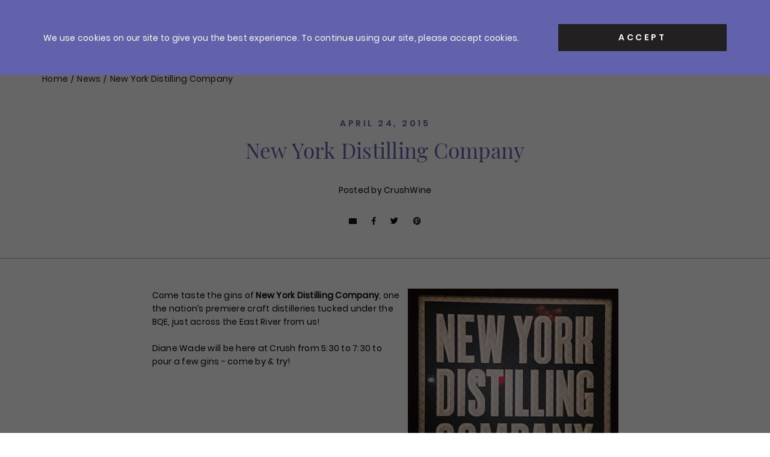

--- FILE ---
content_type: text/html; charset=utf-8
request_url: https://crushwineco.com/blogs/offers/new-york-distilling-company-3
body_size: 20663
content:

<!doctype html>
<html class="no-js supports-no-cookies html-template-article" lang="en">
    <head>
        
        <meta charset="utf-8">
<meta http-equiv="X-UA-Compatible" content="IE=edge">
<meta name="viewport" content="width=device-width, initial-scale=1.0, height=device-height, minimum-scale=1.0, user-scalable=0">
<meta name="theme-color" content="">

<link rel="canonical" href="https://crushwineco.com/blogs/offers/new-york-distilling-company-3">

    
        <meta name="robots" content="index,follow">
    

    
        <link rel="shortcut icon" href="//crushwineco.com/cdn/shop/files/ZIZ9XqtO_400x400_f07e9fe5-4c54-44f5-959e-bfb37d2314a4_32x32.jpeg?v=1740927202" type="image/png">
    

    
    <title>
        New York Distilling Company
        
        
        
            &ndash; Crush Wine &amp; Spirits
        
    </title>

    
        <meta name="description" content="Come taste t">
    

    
<meta property="og:site_name" content="Crush Wine &amp; Spirits">
<meta property="og:url" content="https://crushwineco.com/blogs/offers/new-york-distilling-company-3">
<meta property="og:title" content="New York Distilling Company">
<meta property="og:type" content="article">
<meta property="og:description" content="Come taste the gins of New York Distilli"><meta property="og:image" content="https://crushwineco.com/cdn/shop/articles/nydistillingsign_1bc1de46-dc78-4b90-9e51-97547d7e5f96_1024x1024.jpg?v=1590502848">
<meta property="og:image:secure_url" content="https://crushwineco.com/cdn/shop/articles/nydistillingsign_1bc1de46-dc78-4b90-9e51-97547d7e5f96_1024x1024.jpg?v=1590502848">

<meta name="description" content="Come taste the gins of New York Distilli">
<meta name="twitter:site" content="@CrushWineCo?lang=no">
<meta name="twitter:card" content="summary_large_image">
<meta name="twitter:title" content="New York Distilling Company">
<meta name="twitter:description" content="Come taste the gins of New York Distilli">


<script>
    (function () {
        var root = document.documentElement;

        try {
            var vv = window.visualViewport;

            root.style.setProperty('--vh', (vv.height / 100) + 'px');
            root.style.setProperty('--vw', (vv.width / 100) + 'px');
            vv.addEventListener('resize', () => {
                root.style.setProperty('--vh', (vv.height / 100) + 'px');
                root.style.setProperty('--vw', (vv.width / 100) + 'px');
            });
        } catch (_) {
            // VisualViewport not supported, use `document.documentElement.clientHeight` instead
            root.style.setProperty('--vh', (root.clientHeight / 100) + 'px');
            root.style.setProperty('--vw', (root.clientWidth / 100) + 'px');
            window.addEventListener('resize', () => {
                root.style.setProperty('--vh', (root.clientHeight / 100) + 'px');
                root.style.setProperty('--vw', (root.clientWidth / 100) + 'px');
            });
        }
    })();
</script>


<style>:root {
        --header-theme: "light"
    }</style><link href="//crushwineco.com/cdn/shop/t/55/assets/theme.css?v=41671314356741725371759424633" rel="stylesheet" type="text/css" media="all" />


        
        
        <script>window.performance && window.performance.mark && window.performance.mark('shopify.content_for_header.start');</script><meta name="google-site-verification" content="shbdxLo_oWDNW2fKCNw31MFCZmP3YHzEWrj9zqFCpso">
<meta name="facebook-domain-verification" content="95yrcwbenm9t4mbxt3jv8tkm0tfpvb">
<meta name="facebook-domain-verification" content="je1e8xfv5ku1g993skdyssbi7ned17">
<meta id="shopify-digital-wallet" name="shopify-digital-wallet" content="/32289947707/digital_wallets/dialog">
<meta name="shopify-checkout-api-token" content="172cd873208570995f5cc43db7ebe2e2">
<link rel="alternate" type="application/atom+xml" title="Feed" href="/blogs/offers.atom" />
<script async="async" src="/checkouts/internal/preloads.js?locale=en-US"></script>
<link rel="preconnect" href="https://shop.app" crossorigin="anonymous">
<script async="async" src="https://shop.app/checkouts/internal/preloads.js?locale=en-US&shop_id=32289947707" crossorigin="anonymous"></script>
<script id="apple-pay-shop-capabilities" type="application/json">{"shopId":32289947707,"countryCode":"US","currencyCode":"USD","merchantCapabilities":["supports3DS"],"merchantId":"gid:\/\/shopify\/Shop\/32289947707","merchantName":"Crush Wine \u0026 Spirits","requiredBillingContactFields":["postalAddress","email","phone"],"requiredShippingContactFields":["postalAddress","email","phone"],"shippingType":"shipping","supportedNetworks":["visa","masterCard","amex","discover","elo","jcb"],"total":{"type":"pending","label":"Crush Wine \u0026 Spirits","amount":"1.00"},"shopifyPaymentsEnabled":true,"supportsSubscriptions":true}</script>
<script id="shopify-features" type="application/json">{"accessToken":"172cd873208570995f5cc43db7ebe2e2","betas":["rich-media-storefront-analytics"],"domain":"crushwineco.com","predictiveSearch":true,"shopId":32289947707,"locale":"en"}</script>
<script>var Shopify = Shopify || {};
Shopify.shop = "crushwine.myshopify.com";
Shopify.locale = "en";
Shopify.currency = {"active":"USD","rate":"1.0"};
Shopify.country = "US";
Shopify.theme = {"name":"Live - Lafon Highlight 10.3.2025","id":128052625467,"schema_name":"X","schema_version":"2.1.0","theme_store_id":796,"role":"main"};
Shopify.theme.handle = "null";
Shopify.theme.style = {"id":null,"handle":null};
Shopify.cdnHost = "crushwineco.com/cdn";
Shopify.routes = Shopify.routes || {};
Shopify.routes.root = "/";</script>
<script type="module">!function(o){(o.Shopify=o.Shopify||{}).modules=!0}(window);</script>
<script>!function(o){function n(){var o=[];function n(){o.push(Array.prototype.slice.apply(arguments))}return n.q=o,n}var t=o.Shopify=o.Shopify||{};t.loadFeatures=n(),t.autoloadFeatures=n()}(window);</script>
<script>
  window.ShopifyPay = window.ShopifyPay || {};
  window.ShopifyPay.apiHost = "shop.app\/pay";
  window.ShopifyPay.redirectState = null;
</script>
<script id="shop-js-analytics" type="application/json">{"pageType":"article"}</script>
<script defer="defer" async type="module" src="//crushwineco.com/cdn/shopifycloud/shop-js/modules/v2/client.init-shop-cart-sync_C5BV16lS.en.esm.js"></script>
<script defer="defer" async type="module" src="//crushwineco.com/cdn/shopifycloud/shop-js/modules/v2/chunk.common_CygWptCX.esm.js"></script>
<script type="module">
  await import("//crushwineco.com/cdn/shopifycloud/shop-js/modules/v2/client.init-shop-cart-sync_C5BV16lS.en.esm.js");
await import("//crushwineco.com/cdn/shopifycloud/shop-js/modules/v2/chunk.common_CygWptCX.esm.js");

  window.Shopify.SignInWithShop?.initShopCartSync?.({"fedCMEnabled":true,"windoidEnabled":true});

</script>
<script>
  window.Shopify = window.Shopify || {};
  if (!window.Shopify.featureAssets) window.Shopify.featureAssets = {};
  window.Shopify.featureAssets['shop-js'] = {"shop-cart-sync":["modules/v2/client.shop-cart-sync_ZFArdW7E.en.esm.js","modules/v2/chunk.common_CygWptCX.esm.js"],"init-fed-cm":["modules/v2/client.init-fed-cm_CmiC4vf6.en.esm.js","modules/v2/chunk.common_CygWptCX.esm.js"],"shop-button":["modules/v2/client.shop-button_tlx5R9nI.en.esm.js","modules/v2/chunk.common_CygWptCX.esm.js"],"shop-cash-offers":["modules/v2/client.shop-cash-offers_DOA2yAJr.en.esm.js","modules/v2/chunk.common_CygWptCX.esm.js","modules/v2/chunk.modal_D71HUcav.esm.js"],"init-windoid":["modules/v2/client.init-windoid_sURxWdc1.en.esm.js","modules/v2/chunk.common_CygWptCX.esm.js"],"shop-toast-manager":["modules/v2/client.shop-toast-manager_ClPi3nE9.en.esm.js","modules/v2/chunk.common_CygWptCX.esm.js"],"init-shop-email-lookup-coordinator":["modules/v2/client.init-shop-email-lookup-coordinator_B8hsDcYM.en.esm.js","modules/v2/chunk.common_CygWptCX.esm.js"],"init-shop-cart-sync":["modules/v2/client.init-shop-cart-sync_C5BV16lS.en.esm.js","modules/v2/chunk.common_CygWptCX.esm.js"],"avatar":["modules/v2/client.avatar_BTnouDA3.en.esm.js"],"pay-button":["modules/v2/client.pay-button_FdsNuTd3.en.esm.js","modules/v2/chunk.common_CygWptCX.esm.js"],"init-customer-accounts":["modules/v2/client.init-customer-accounts_DxDtT_ad.en.esm.js","modules/v2/client.shop-login-button_C5VAVYt1.en.esm.js","modules/v2/chunk.common_CygWptCX.esm.js","modules/v2/chunk.modal_D71HUcav.esm.js"],"init-shop-for-new-customer-accounts":["modules/v2/client.init-shop-for-new-customer-accounts_ChsxoAhi.en.esm.js","modules/v2/client.shop-login-button_C5VAVYt1.en.esm.js","modules/v2/chunk.common_CygWptCX.esm.js","modules/v2/chunk.modal_D71HUcav.esm.js"],"shop-login-button":["modules/v2/client.shop-login-button_C5VAVYt1.en.esm.js","modules/v2/chunk.common_CygWptCX.esm.js","modules/v2/chunk.modal_D71HUcav.esm.js"],"init-customer-accounts-sign-up":["modules/v2/client.init-customer-accounts-sign-up_CPSyQ0Tj.en.esm.js","modules/v2/client.shop-login-button_C5VAVYt1.en.esm.js","modules/v2/chunk.common_CygWptCX.esm.js","modules/v2/chunk.modal_D71HUcav.esm.js"],"shop-follow-button":["modules/v2/client.shop-follow-button_Cva4Ekp9.en.esm.js","modules/v2/chunk.common_CygWptCX.esm.js","modules/v2/chunk.modal_D71HUcav.esm.js"],"checkout-modal":["modules/v2/client.checkout-modal_BPM8l0SH.en.esm.js","modules/v2/chunk.common_CygWptCX.esm.js","modules/v2/chunk.modal_D71HUcav.esm.js"],"lead-capture":["modules/v2/client.lead-capture_Bi8yE_yS.en.esm.js","modules/v2/chunk.common_CygWptCX.esm.js","modules/v2/chunk.modal_D71HUcav.esm.js"],"shop-login":["modules/v2/client.shop-login_D6lNrXab.en.esm.js","modules/v2/chunk.common_CygWptCX.esm.js","modules/v2/chunk.modal_D71HUcav.esm.js"],"payment-terms":["modules/v2/client.payment-terms_CZxnsJam.en.esm.js","modules/v2/chunk.common_CygWptCX.esm.js","modules/v2/chunk.modal_D71HUcav.esm.js"]};
</script>
<script>(function() {
  var isLoaded = false;
  function asyncLoad() {
    if (isLoaded) return;
    isLoaded = true;
    var urls = ["https:\/\/justviewed.prezenapps.com\/public\/js\/recent-app.js?shop=crushwine.myshopify.com","https:\/\/d26ky332zktp97.cloudfront.net\/shops\/ahXs2Hn7AWQW4aLY8\/colibrius-m.js?shop=crushwine.myshopify.com","https:\/\/searchanise-ef84.kxcdn.com\/widgets\/shopify\/init.js?a=4W7V2B5H8K\u0026shop=crushwine.myshopify.com"];
    for (var i = 0; i < urls.length; i++) {
      var s = document.createElement('script');
      s.type = 'text/javascript';
      s.async = true;
      s.src = urls[i];
      var x = document.getElementsByTagName('script')[0];
      x.parentNode.insertBefore(s, x);
    }
  };
  if(window.attachEvent) {
    window.attachEvent('onload', asyncLoad);
  } else {
    window.addEventListener('load', asyncLoad, false);
  }
})();</script>
<script id="__st">var __st={"a":32289947707,"offset":-18000,"reqid":"59bffb3d-de5e-4ed4-a7aa-57aab4cc2eda-1768796021","pageurl":"crushwineco.com\/blogs\/offers\/new-york-distilling-company-3","s":"articles-387968335931","u":"6bd0467e334c","p":"article","rtyp":"article","rid":387968335931};</script>
<script>window.ShopifyPaypalV4VisibilityTracking = true;</script>
<script id="captcha-bootstrap">!function(){'use strict';const t='contact',e='account',n='new_comment',o=[[t,t],['blogs',n],['comments',n],[t,'customer']],c=[[e,'customer_login'],[e,'guest_login'],[e,'recover_customer_password'],[e,'create_customer']],r=t=>t.map((([t,e])=>`form[action*='/${t}']:not([data-nocaptcha='true']) input[name='form_type'][value='${e}']`)).join(','),a=t=>()=>t?[...document.querySelectorAll(t)].map((t=>t.form)):[];function s(){const t=[...o],e=r(t);return a(e)}const i='password',u='form_key',d=['recaptcha-v3-token','g-recaptcha-response','h-captcha-response',i],f=()=>{try{return window.sessionStorage}catch{return}},m='__shopify_v',_=t=>t.elements[u];function p(t,e,n=!1){try{const o=window.sessionStorage,c=JSON.parse(o.getItem(e)),{data:r}=function(t){const{data:e,action:n}=t;return t[m]||n?{data:e,action:n}:{data:t,action:n}}(c);for(const[e,n]of Object.entries(r))t.elements[e]&&(t.elements[e].value=n);n&&o.removeItem(e)}catch(o){console.error('form repopulation failed',{error:o})}}const l='form_type',E='cptcha';function T(t){t.dataset[E]=!0}const w=window,h=w.document,L='Shopify',v='ce_forms',y='captcha';let A=!1;((t,e)=>{const n=(g='f06e6c50-85a8-45c8-87d0-21a2b65856fe',I='https://cdn.shopify.com/shopifycloud/storefront-forms-hcaptcha/ce_storefront_forms_captcha_hcaptcha.v1.5.2.iife.js',D={infoText:'Protected by hCaptcha',privacyText:'Privacy',termsText:'Terms'},(t,e,n)=>{const o=w[L][v],c=o.bindForm;if(c)return c(t,g,e,D).then(n);var r;o.q.push([[t,g,e,D],n]),r=I,A||(h.body.append(Object.assign(h.createElement('script'),{id:'captcha-provider',async:!0,src:r})),A=!0)});var g,I,D;w[L]=w[L]||{},w[L][v]=w[L][v]||{},w[L][v].q=[],w[L][y]=w[L][y]||{},w[L][y].protect=function(t,e){n(t,void 0,e),T(t)},Object.freeze(w[L][y]),function(t,e,n,w,h,L){const[v,y,A,g]=function(t,e,n){const i=e?o:[],u=t?c:[],d=[...i,...u],f=r(d),m=r(i),_=r(d.filter((([t,e])=>n.includes(e))));return[a(f),a(m),a(_),s()]}(w,h,L),I=t=>{const e=t.target;return e instanceof HTMLFormElement?e:e&&e.form},D=t=>v().includes(t);t.addEventListener('submit',(t=>{const e=I(t);if(!e)return;const n=D(e)&&!e.dataset.hcaptchaBound&&!e.dataset.recaptchaBound,o=_(e),c=g().includes(e)&&(!o||!o.value);(n||c)&&t.preventDefault(),c&&!n&&(function(t){try{if(!f())return;!function(t){const e=f();if(!e)return;const n=_(t);if(!n)return;const o=n.value;o&&e.removeItem(o)}(t);const e=Array.from(Array(32),(()=>Math.random().toString(36)[2])).join('');!function(t,e){_(t)||t.append(Object.assign(document.createElement('input'),{type:'hidden',name:u})),t.elements[u].value=e}(t,e),function(t,e){const n=f();if(!n)return;const o=[...t.querySelectorAll(`input[type='${i}']`)].map((({name:t})=>t)),c=[...d,...o],r={};for(const[a,s]of new FormData(t).entries())c.includes(a)||(r[a]=s);n.setItem(e,JSON.stringify({[m]:1,action:t.action,data:r}))}(t,e)}catch(e){console.error('failed to persist form',e)}}(e),e.submit())}));const S=(t,e)=>{t&&!t.dataset[E]&&(n(t,e.some((e=>e===t))),T(t))};for(const o of['focusin','change'])t.addEventListener(o,(t=>{const e=I(t);D(e)&&S(e,y())}));const B=e.get('form_key'),M=e.get(l),P=B&&M;t.addEventListener('DOMContentLoaded',(()=>{const t=y();if(P)for(const e of t)e.elements[l].value===M&&p(e,B);[...new Set([...A(),...v().filter((t=>'true'===t.dataset.shopifyCaptcha))])].forEach((e=>S(e,t)))}))}(h,new URLSearchParams(w.location.search),n,t,e,['guest_login'])})(!0,!0)}();</script>
<script integrity="sha256-4kQ18oKyAcykRKYeNunJcIwy7WH5gtpwJnB7kiuLZ1E=" data-source-attribution="shopify.loadfeatures" defer="defer" src="//crushwineco.com/cdn/shopifycloud/storefront/assets/storefront/load_feature-a0a9edcb.js" crossorigin="anonymous"></script>
<script crossorigin="anonymous" defer="defer" src="//crushwineco.com/cdn/shopifycloud/storefront/assets/shopify_pay/storefront-65b4c6d7.js?v=20250812"></script>
<script data-source-attribution="shopify.dynamic_checkout.dynamic.init">var Shopify=Shopify||{};Shopify.PaymentButton=Shopify.PaymentButton||{isStorefrontPortableWallets:!0,init:function(){window.Shopify.PaymentButton.init=function(){};var t=document.createElement("script");t.src="https://crushwineco.com/cdn/shopifycloud/portable-wallets/latest/portable-wallets.en.js",t.type="module",document.head.appendChild(t)}};
</script>
<script data-source-attribution="shopify.dynamic_checkout.buyer_consent">
  function portableWalletsHideBuyerConsent(e){var t=document.getElementById("shopify-buyer-consent"),n=document.getElementById("shopify-subscription-policy-button");t&&n&&(t.classList.add("hidden"),t.setAttribute("aria-hidden","true"),n.removeEventListener("click",e))}function portableWalletsShowBuyerConsent(e){var t=document.getElementById("shopify-buyer-consent"),n=document.getElementById("shopify-subscription-policy-button");t&&n&&(t.classList.remove("hidden"),t.removeAttribute("aria-hidden"),n.addEventListener("click",e))}window.Shopify?.PaymentButton&&(window.Shopify.PaymentButton.hideBuyerConsent=portableWalletsHideBuyerConsent,window.Shopify.PaymentButton.showBuyerConsent=portableWalletsShowBuyerConsent);
</script>
<script data-source-attribution="shopify.dynamic_checkout.cart.bootstrap">document.addEventListener("DOMContentLoaded",(function(){function t(){return document.querySelector("shopify-accelerated-checkout-cart, shopify-accelerated-checkout")}if(t())Shopify.PaymentButton.init();else{new MutationObserver((function(e,n){t()&&(Shopify.PaymentButton.init(),n.disconnect())})).observe(document.body,{childList:!0,subtree:!0})}}));
</script>
<link id="shopify-accelerated-checkout-styles" rel="stylesheet" media="screen" href="https://crushwineco.com/cdn/shopifycloud/portable-wallets/latest/accelerated-checkout-backwards-compat.css" crossorigin="anonymous">
<style id="shopify-accelerated-checkout-cart">
        #shopify-buyer-consent {
  margin-top: 1em;
  display: inline-block;
  width: 100%;
}

#shopify-buyer-consent.hidden {
  display: none;
}

#shopify-subscription-policy-button {
  background: none;
  border: none;
  padding: 0;
  text-decoration: underline;
  font-size: inherit;
  cursor: pointer;
}

#shopify-subscription-policy-button::before {
  box-shadow: none;
}

      </style>

<script>window.performance && window.performance.mark && window.performance.mark('shopify.content_for_header.end');</script>
    <!-- BEGIN app block: shopify://apps/littledata-the-data-layer/blocks/LittledataLayer/45a35ed8-a2b2-46c3-84fa-6f58497c5345 -->
    <script type="application/javascript">
      try {
        window.LittledataLayer = {
          ...({"betaTester":false,"productListLinksHaveImages":false,"productListLinksHavePrices":false,"debug":false,"hideBranding":false,"sendNoteAttributes":true,"ecommerce":{"impressions":[]},"version":"v11.0.1","transactionWatcherURL":"https://transactions.littledata.io","referralExclusion":"/(paypal|visa|MasterCard|clicksafe|arcot\\.com|geschuetzteinkaufen|checkout\\.shopify\\.com|checkout\\.rechargeapps\\.com|portal\\.afterpay\\.com|payfort)/","hasCustomPixel":false,"googleAnalytics4":{"disabledRecurring":false,"disabledEvents":[],"doNotTrackReplaceState":false,"productIdentifier":"SKU","uniqueIdentifierForOrders":"orderName","ordersFilteredBySourceName":[],"clientSidePurchase":false,"measurementId":"G-XZKZS1CWXK","googleSignals":true,"cookieUpdate":true,"extraLinkerDomains":[],"usePageTypeForListName":false,"sendUserDataBefore322":true,"respectUserTrackingConsent":true,"attributionBoost":true,"recurringAttributionBoost":true}}),
          country: "US",
          language: "en",
          market: {
            id: 855310395,
            handle: "us"
          }
        }
        
      } catch {}

      
      console.log(`%cThis store uses Littledata 🚀 to automate its Google Analytics setup and make better, data-driven decisions. Learn more at https://apps.shopify.com/littledata`,'color: #088f87;',);
      
    </script>
    
        <script async type="text/javascript" src="https://cdn.shopify.com/extensions/019bb2bb-5881-79a1-b634-4a2ea7e40320/littledata-shopify-tracker-116/assets/colibrius-g.js"></script>
    
    
    
    
    
    
    
    


<!-- END app block --><link href="https://monorail-edge.shopifysvc.com" rel="dns-prefetch">
<script>(function(){if ("sendBeacon" in navigator && "performance" in window) {try {var session_token_from_headers = performance.getEntriesByType('navigation')[0].serverTiming.find(x => x.name == '_s').description;} catch {var session_token_from_headers = undefined;}var session_cookie_matches = document.cookie.match(/_shopify_s=([^;]*)/);var session_token_from_cookie = session_cookie_matches && session_cookie_matches.length === 2 ? session_cookie_matches[1] : "";var session_token = session_token_from_headers || session_token_from_cookie || "";function handle_abandonment_event(e) {var entries = performance.getEntries().filter(function(entry) {return /monorail-edge.shopifysvc.com/.test(entry.name);});if (!window.abandonment_tracked && entries.length === 0) {window.abandonment_tracked = true;var currentMs = Date.now();var navigation_start = performance.timing.navigationStart;var payload = {shop_id: 32289947707,url: window.location.href,navigation_start,duration: currentMs - navigation_start,session_token,page_type: "article"};window.navigator.sendBeacon("https://monorail-edge.shopifysvc.com/v1/produce", JSON.stringify({schema_id: "online_store_buyer_site_abandonment/1.1",payload: payload,metadata: {event_created_at_ms: currentMs,event_sent_at_ms: currentMs}}));}}window.addEventListener('pagehide', handle_abandonment_event);}}());</script>
<script id="web-pixels-manager-setup">(function e(e,d,r,n,o){if(void 0===o&&(o={}),!Boolean(null===(a=null===(i=window.Shopify)||void 0===i?void 0:i.analytics)||void 0===a?void 0:a.replayQueue)){var i,a;window.Shopify=window.Shopify||{};var t=window.Shopify;t.analytics=t.analytics||{};var s=t.analytics;s.replayQueue=[],s.publish=function(e,d,r){return s.replayQueue.push([e,d,r]),!0};try{self.performance.mark("wpm:start")}catch(e){}var l=function(){var e={modern:/Edge?\/(1{2}[4-9]|1[2-9]\d|[2-9]\d{2}|\d{4,})\.\d+(\.\d+|)|Firefox\/(1{2}[4-9]|1[2-9]\d|[2-9]\d{2}|\d{4,})\.\d+(\.\d+|)|Chrom(ium|e)\/(9{2}|\d{3,})\.\d+(\.\d+|)|(Maci|X1{2}).+ Version\/(15\.\d+|(1[6-9]|[2-9]\d|\d{3,})\.\d+)([,.]\d+|)( \(\w+\)|)( Mobile\/\w+|) Safari\/|Chrome.+OPR\/(9{2}|\d{3,})\.\d+\.\d+|(CPU[ +]OS|iPhone[ +]OS|CPU[ +]iPhone|CPU IPhone OS|CPU iPad OS)[ +]+(15[._]\d+|(1[6-9]|[2-9]\d|\d{3,})[._]\d+)([._]\d+|)|Android:?[ /-](13[3-9]|1[4-9]\d|[2-9]\d{2}|\d{4,})(\.\d+|)(\.\d+|)|Android.+Firefox\/(13[5-9]|1[4-9]\d|[2-9]\d{2}|\d{4,})\.\d+(\.\d+|)|Android.+Chrom(ium|e)\/(13[3-9]|1[4-9]\d|[2-9]\d{2}|\d{4,})\.\d+(\.\d+|)|SamsungBrowser\/([2-9]\d|\d{3,})\.\d+/,legacy:/Edge?\/(1[6-9]|[2-9]\d|\d{3,})\.\d+(\.\d+|)|Firefox\/(5[4-9]|[6-9]\d|\d{3,})\.\d+(\.\d+|)|Chrom(ium|e)\/(5[1-9]|[6-9]\d|\d{3,})\.\d+(\.\d+|)([\d.]+$|.*Safari\/(?![\d.]+ Edge\/[\d.]+$))|(Maci|X1{2}).+ Version\/(10\.\d+|(1[1-9]|[2-9]\d|\d{3,})\.\d+)([,.]\d+|)( \(\w+\)|)( Mobile\/\w+|) Safari\/|Chrome.+OPR\/(3[89]|[4-9]\d|\d{3,})\.\d+\.\d+|(CPU[ +]OS|iPhone[ +]OS|CPU[ +]iPhone|CPU IPhone OS|CPU iPad OS)[ +]+(10[._]\d+|(1[1-9]|[2-9]\d|\d{3,})[._]\d+)([._]\d+|)|Android:?[ /-](13[3-9]|1[4-9]\d|[2-9]\d{2}|\d{4,})(\.\d+|)(\.\d+|)|Mobile Safari.+OPR\/([89]\d|\d{3,})\.\d+\.\d+|Android.+Firefox\/(13[5-9]|1[4-9]\d|[2-9]\d{2}|\d{4,})\.\d+(\.\d+|)|Android.+Chrom(ium|e)\/(13[3-9]|1[4-9]\d|[2-9]\d{2}|\d{4,})\.\d+(\.\d+|)|Android.+(UC? ?Browser|UCWEB|U3)[ /]?(15\.([5-9]|\d{2,})|(1[6-9]|[2-9]\d|\d{3,})\.\d+)\.\d+|SamsungBrowser\/(5\.\d+|([6-9]|\d{2,})\.\d+)|Android.+MQ{2}Browser\/(14(\.(9|\d{2,})|)|(1[5-9]|[2-9]\d|\d{3,})(\.\d+|))(\.\d+|)|K[Aa][Ii]OS\/(3\.\d+|([4-9]|\d{2,})\.\d+)(\.\d+|)/},d=e.modern,r=e.legacy,n=navigator.userAgent;return n.match(d)?"modern":n.match(r)?"legacy":"unknown"}(),u="modern"===l?"modern":"legacy",c=(null!=n?n:{modern:"",legacy:""})[u],f=function(e){return[e.baseUrl,"/wpm","/b",e.hashVersion,"modern"===e.buildTarget?"m":"l",".js"].join("")}({baseUrl:d,hashVersion:r,buildTarget:u}),m=function(e){var d=e.version,r=e.bundleTarget,n=e.surface,o=e.pageUrl,i=e.monorailEndpoint;return{emit:function(e){var a=e.status,t=e.errorMsg,s=(new Date).getTime(),l=JSON.stringify({metadata:{event_sent_at_ms:s},events:[{schema_id:"web_pixels_manager_load/3.1",payload:{version:d,bundle_target:r,page_url:o,status:a,surface:n,error_msg:t},metadata:{event_created_at_ms:s}}]});if(!i)return console&&console.warn&&console.warn("[Web Pixels Manager] No Monorail endpoint provided, skipping logging."),!1;try{return self.navigator.sendBeacon.bind(self.navigator)(i,l)}catch(e){}var u=new XMLHttpRequest;try{return u.open("POST",i,!0),u.setRequestHeader("Content-Type","text/plain"),u.send(l),!0}catch(e){return console&&console.warn&&console.warn("[Web Pixels Manager] Got an unhandled error while logging to Monorail."),!1}}}}({version:r,bundleTarget:l,surface:e.surface,pageUrl:self.location.href,monorailEndpoint:e.monorailEndpoint});try{o.browserTarget=l,function(e){var d=e.src,r=e.async,n=void 0===r||r,o=e.onload,i=e.onerror,a=e.sri,t=e.scriptDataAttributes,s=void 0===t?{}:t,l=document.createElement("script"),u=document.querySelector("head"),c=document.querySelector("body");if(l.async=n,l.src=d,a&&(l.integrity=a,l.crossOrigin="anonymous"),s)for(var f in s)if(Object.prototype.hasOwnProperty.call(s,f))try{l.dataset[f]=s[f]}catch(e){}if(o&&l.addEventListener("load",o),i&&l.addEventListener("error",i),u)u.appendChild(l);else{if(!c)throw new Error("Did not find a head or body element to append the script");c.appendChild(l)}}({src:f,async:!0,onload:function(){if(!function(){var e,d;return Boolean(null===(d=null===(e=window.Shopify)||void 0===e?void 0:e.analytics)||void 0===d?void 0:d.initialized)}()){var d=window.webPixelsManager.init(e)||void 0;if(d){var r=window.Shopify.analytics;r.replayQueue.forEach((function(e){var r=e[0],n=e[1],o=e[2];d.publishCustomEvent(r,n,o)})),r.replayQueue=[],r.publish=d.publishCustomEvent,r.visitor=d.visitor,r.initialized=!0}}},onerror:function(){return m.emit({status:"failed",errorMsg:"".concat(f," has failed to load")})},sri:function(e){var d=/^sha384-[A-Za-z0-9+/=]+$/;return"string"==typeof e&&d.test(e)}(c)?c:"",scriptDataAttributes:o}),m.emit({status:"loading"})}catch(e){m.emit({status:"failed",errorMsg:(null==e?void 0:e.message)||"Unknown error"})}}})({shopId: 32289947707,storefrontBaseUrl: "https://crushwineco.com",extensionsBaseUrl: "https://extensions.shopifycdn.com/cdn/shopifycloud/web-pixels-manager",monorailEndpoint: "https://monorail-edge.shopifysvc.com/unstable/produce_batch",surface: "storefront-renderer",enabledBetaFlags: ["2dca8a86"],webPixelsConfigList: [{"id":"147292219","configuration":"{\"shopId\":\"ahXs2Hn7AWQW4aLY8\",\"env\":\"production\"}","eventPayloadVersion":"v1","runtimeContext":"STRICT","scriptVersion":"3b8433d694d974fcc2dc637689486813","type":"APP","apiClientId":1464241,"privacyPurposes":["ANALYTICS"],"dataSharingAdjustments":{"protectedCustomerApprovalScopes":["read_customer_address","read_customer_email","read_customer_name","read_customer_personal_data","read_customer_phone"]}},{"id":"113508411","configuration":"{\"pixel_id\":\"942440349785980\",\"pixel_type\":\"facebook_pixel\",\"metaapp_system_user_token\":\"-\"}","eventPayloadVersion":"v1","runtimeContext":"OPEN","scriptVersion":"ca16bc87fe92b6042fbaa3acc2fbdaa6","type":"APP","apiClientId":2329312,"privacyPurposes":["ANALYTICS","MARKETING","SALE_OF_DATA"],"dataSharingAdjustments":{"protectedCustomerApprovalScopes":["read_customer_address","read_customer_email","read_customer_name","read_customer_personal_data","read_customer_phone"]}},{"id":"33292347","configuration":"{\"apiKey\":\"4W7V2B5H8K\", \"host\":\"searchserverapi.com\"}","eventPayloadVersion":"v1","runtimeContext":"STRICT","scriptVersion":"5559ea45e47b67d15b30b79e7c6719da","type":"APP","apiClientId":578825,"privacyPurposes":["ANALYTICS"],"dataSharingAdjustments":{"protectedCustomerApprovalScopes":["read_customer_personal_data"]}},{"id":"shopify-app-pixel","configuration":"{}","eventPayloadVersion":"v1","runtimeContext":"STRICT","scriptVersion":"0450","apiClientId":"shopify-pixel","type":"APP","privacyPurposes":["ANALYTICS","MARKETING"]},{"id":"shopify-custom-pixel","eventPayloadVersion":"v1","runtimeContext":"LAX","scriptVersion":"0450","apiClientId":"shopify-pixel","type":"CUSTOM","privacyPurposes":["ANALYTICS","MARKETING"]}],isMerchantRequest: false,initData: {"shop":{"name":"Crush Wine \u0026 Spirits","paymentSettings":{"currencyCode":"USD"},"myshopifyDomain":"crushwine.myshopify.com","countryCode":"US","storefrontUrl":"https:\/\/crushwineco.com"},"customer":null,"cart":null,"checkout":null,"productVariants":[],"purchasingCompany":null},},"https://crushwineco.com/cdn","fcfee988w5aeb613cpc8e4bc33m6693e112",{"modern":"","legacy":""},{"shopId":"32289947707","storefrontBaseUrl":"https:\/\/crushwineco.com","extensionBaseUrl":"https:\/\/extensions.shopifycdn.com\/cdn\/shopifycloud\/web-pixels-manager","surface":"storefront-renderer","enabledBetaFlags":"[\"2dca8a86\"]","isMerchantRequest":"false","hashVersion":"fcfee988w5aeb613cpc8e4bc33m6693e112","publish":"custom","events":"[[\"page_viewed\",{}]]"});</script><script>
  window.ShopifyAnalytics = window.ShopifyAnalytics || {};
  window.ShopifyAnalytics.meta = window.ShopifyAnalytics.meta || {};
  window.ShopifyAnalytics.meta.currency = 'USD';
  var meta = {"page":{"pageType":"article","resourceType":"article","resourceId":387968335931,"requestId":"59bffb3d-de5e-4ed4-a7aa-57aab4cc2eda-1768796021"}};
  for (var attr in meta) {
    window.ShopifyAnalytics.meta[attr] = meta[attr];
  }
</script>
<script class="analytics">
  (function () {
    var customDocumentWrite = function(content) {
      var jquery = null;

      if (window.jQuery) {
        jquery = window.jQuery;
      } else if (window.Checkout && window.Checkout.$) {
        jquery = window.Checkout.$;
      }

      if (jquery) {
        jquery('body').append(content);
      }
    };

    var hasLoggedConversion = function(token) {
      if (token) {
        return document.cookie.indexOf('loggedConversion=' + token) !== -1;
      }
      return false;
    }

    var setCookieIfConversion = function(token) {
      if (token) {
        var twoMonthsFromNow = new Date(Date.now());
        twoMonthsFromNow.setMonth(twoMonthsFromNow.getMonth() + 2);

        document.cookie = 'loggedConversion=' + token + '; expires=' + twoMonthsFromNow;
      }
    }

    var trekkie = window.ShopifyAnalytics.lib = window.trekkie = window.trekkie || [];
    if (trekkie.integrations) {
      return;
    }
    trekkie.methods = [
      'identify',
      'page',
      'ready',
      'track',
      'trackForm',
      'trackLink'
    ];
    trekkie.factory = function(method) {
      return function() {
        var args = Array.prototype.slice.call(arguments);
        args.unshift(method);
        trekkie.push(args);
        return trekkie;
      };
    };
    for (var i = 0; i < trekkie.methods.length; i++) {
      var key = trekkie.methods[i];
      trekkie[key] = trekkie.factory(key);
    }
    trekkie.load = function(config) {
      trekkie.config = config || {};
      trekkie.config.initialDocumentCookie = document.cookie;
      var first = document.getElementsByTagName('script')[0];
      var script = document.createElement('script');
      script.type = 'text/javascript';
      script.onerror = function(e) {
        var scriptFallback = document.createElement('script');
        scriptFallback.type = 'text/javascript';
        scriptFallback.onerror = function(error) {
                var Monorail = {
      produce: function produce(monorailDomain, schemaId, payload) {
        var currentMs = new Date().getTime();
        var event = {
          schema_id: schemaId,
          payload: payload,
          metadata: {
            event_created_at_ms: currentMs,
            event_sent_at_ms: currentMs
          }
        };
        return Monorail.sendRequest("https://" + monorailDomain + "/v1/produce", JSON.stringify(event));
      },
      sendRequest: function sendRequest(endpointUrl, payload) {
        // Try the sendBeacon API
        if (window && window.navigator && typeof window.navigator.sendBeacon === 'function' && typeof window.Blob === 'function' && !Monorail.isIos12()) {
          var blobData = new window.Blob([payload], {
            type: 'text/plain'
          });

          if (window.navigator.sendBeacon(endpointUrl, blobData)) {
            return true;
          } // sendBeacon was not successful

        } // XHR beacon

        var xhr = new XMLHttpRequest();

        try {
          xhr.open('POST', endpointUrl);
          xhr.setRequestHeader('Content-Type', 'text/plain');
          xhr.send(payload);
        } catch (e) {
          console.log(e);
        }

        return false;
      },
      isIos12: function isIos12() {
        return window.navigator.userAgent.lastIndexOf('iPhone; CPU iPhone OS 12_') !== -1 || window.navigator.userAgent.lastIndexOf('iPad; CPU OS 12_') !== -1;
      }
    };
    Monorail.produce('monorail-edge.shopifysvc.com',
      'trekkie_storefront_load_errors/1.1',
      {shop_id: 32289947707,
      theme_id: 128052625467,
      app_name: "storefront",
      context_url: window.location.href,
      source_url: "//crushwineco.com/cdn/s/trekkie.storefront.cd680fe47e6c39ca5d5df5f0a32d569bc48c0f27.min.js"});

        };
        scriptFallback.async = true;
        scriptFallback.src = '//crushwineco.com/cdn/s/trekkie.storefront.cd680fe47e6c39ca5d5df5f0a32d569bc48c0f27.min.js';
        first.parentNode.insertBefore(scriptFallback, first);
      };
      script.async = true;
      script.src = '//crushwineco.com/cdn/s/trekkie.storefront.cd680fe47e6c39ca5d5df5f0a32d569bc48c0f27.min.js';
      first.parentNode.insertBefore(script, first);
    };
    trekkie.load(
      {"Trekkie":{"appName":"storefront","development":false,"defaultAttributes":{"shopId":32289947707,"isMerchantRequest":null,"themeId":128052625467,"themeCityHash":"18196765497671121919","contentLanguage":"en","currency":"USD"},"isServerSideCookieWritingEnabled":true,"monorailRegion":"shop_domain","enabledBetaFlags":["65f19447"]},"Session Attribution":{},"S2S":{"facebookCapiEnabled":true,"source":"trekkie-storefront-renderer","apiClientId":580111}}
    );

    var loaded = false;
    trekkie.ready(function() {
      if (loaded) return;
      loaded = true;

      window.ShopifyAnalytics.lib = window.trekkie;

      var originalDocumentWrite = document.write;
      document.write = customDocumentWrite;
      try { window.ShopifyAnalytics.merchantGoogleAnalytics.call(this); } catch(error) {};
      document.write = originalDocumentWrite;

      window.ShopifyAnalytics.lib.page(null,{"pageType":"article","resourceType":"article","resourceId":387968335931,"requestId":"59bffb3d-de5e-4ed4-a7aa-57aab4cc2eda-1768796021","shopifyEmitted":true});

      var match = window.location.pathname.match(/checkouts\/(.+)\/(thank_you|post_purchase)/)
      var token = match? match[1]: undefined;
      if (!hasLoggedConversion(token)) {
        setCookieIfConversion(token);
        
      }
    });


        var eventsListenerScript = document.createElement('script');
        eventsListenerScript.async = true;
        eventsListenerScript.src = "//crushwineco.com/cdn/shopifycloud/storefront/assets/shop_events_listener-3da45d37.js";
        document.getElementsByTagName('head')[0].appendChild(eventsListenerScript);

})();</script>
<script
  defer
  src="https://crushwineco.com/cdn/shopifycloud/perf-kit/shopify-perf-kit-3.0.4.min.js"
  data-application="storefront-renderer"
  data-shop-id="32289947707"
  data-render-region="gcp-us-central1"
  data-page-type="article"
  data-theme-instance-id="128052625467"
  data-theme-name="X"
  data-theme-version="2.1.0"
  data-monorail-region="shop_domain"
  data-resource-timing-sampling-rate="10"
  data-shs="true"
  data-shs-beacon="true"
  data-shs-export-with-fetch="true"
  data-shs-logs-sample-rate="1"
  data-shs-beacon-endpoint="https://crushwineco.com/api/collect"
></script>
</head>
    <body id="new-york-distilling-company" class=" template-article  page-new-york-distilling-company" data-tempsuffix="">
        <a class="in-page-link visually-hidden skip-link" href="#MainContent">Skip to content</a>
        <button id="global-overlay" class=""></button>
        
        
            <!-- Google Tag Manager (noscript) -->
<noscript><iframe src="https://www.googletagmanager.com/ns.html?id=GTM-WZXFXC3" height="0" width="0" style="display:none;visibility:hidden"></iframe></noscript>
<!-- End Google Tag Manager (noscript) -->
        

        <!-- Search Drawer -->
<div id="SearchBar" class="drawer drawer-top" role="dialog">
    <button class="drawer-close" type="button"><span class="visually-hidden">Close drawer</span></button>
    <form action="/search" method="get" role="search" class="search-form">
    
    <div class="search-wrapper">
        <input type="search" name="q" id="Search"
        value=""
        placeholder="Search">
        <button type="submit" class="btn">
            <span class="icon-fallback-text">Search</span>
        </button>
    </div>
</form>
</div>

<!-- Cart Drawer -->
<div id="MiniCart" class="drawer drawer-right " role="dialog">
    <button type="button" class="drawer-close"><span class="visually-hidden">Close drawer</span></button>
    <div class="drawer-title">
        My Bag <span>(<span class="minicart-count">0</span>)</span>
    </div>
    <div id="CartContainer" class="minicart-container"></div><!-- /snippets/ajax-cart-template.liquid -->

<script id="CartTemplate" type="text/template">

    <form action="/cart" method="post" novalidate class="minicart ajaxcart">
        <div class="ajaxcart__inner">
            <div class="ajaxcart__message hide">
                You are x bottles away from a case discount
            </div>
            {{#items}}
            <article class="ajaxcart__product {{#if isGiftCard}}gift-card{{/if}}">
                <div class="ajaxcart__row" data-line="{{line}}">
                  
                    <a href="{{url}}" class="ajaxcart__product-image col">
                        <img src="{{img}}" alt="">
                    </a>

                    <div class="ajaxcart__product-info col">
                        <div class="ajaxcart__info">
                            <a href="{{url}}" class="ajaxcart__product-name">{{name}}</a>

                            {{#if properties}}
                            <div class="ajaxcart__product-properites">
                                {{#each properties}}
                                    {{#if this}}
                                        {{#if (ifEquals @key 'Size')}}
                                            <p class="property" data-value="{{@key}}">{{this}}</p>
                                        {{else}}
                                            {{#if (ifEquals @key '_isSpirit')}}
                                                
                                            {{else}}
                                                <p class="property" data-value="{{this}}">{{@key}}</p>
                                            {{/if}}
                                        {{/if}}
                                    {{/if}}
                                {{/each}}
                            </div>
                            {{/if}}
                            
                            <div class="ajaxcart__product-price">
                                {{#if discountsApplied}}
                                    <span class="ajaxcart-item__price-strikethrough"><s>{{{originalLinePrice}}}</s></span> <span>{{{linePrice}}}</span>
                                {{else}}
                                    <span>{{{linePrice}}}</span>
                                {{/if}}
                            </div>
                            
                            {{#if variation}}
                            <div class="ajaxcart__product-meta">
                                <span>{{variation}}</span>
                            </div>
                            {{/if}}
                            
                            
                            <div class="ajaxcart__qty_static">
                                <p class="qty">Qty: {{itemQty}}</p>
                            </div>
                            {{#if properties/_isSpirit}}
                                <div class="ajaxcart__is_spirit">
                                    <p class="spirit-shipping">Only ships within New York State.</p>
                                </div>
                            {{/if}}
                            {{#if limitQty}}
                            <div class="ajaxcart__qty_max">
                                <p class="qty_max">{{qtyInfo}}</p>
                            </div>
                            {{/if}}
                            
                        </div>
                        
                        {{#if discountsApplied}}
                        <div class="ajaxcart__discounts">
                            {{#each discounts}}
                            <span class="ajaxcart-item__discount">{{ this.title }}</span>
                            {{/each}}
                        </div>
                        {{/if}}
                        
                        <a class="ajaxcart__qty-remove" data-line="{{line}}" href="" data-id="{{key}}">
                            <span class="visually-hidden">Remove</span>
                        </a>
                    </div>
                </div>
            </article>
            {{/items}}

        </div>
        <div class="ajaxcart__footer">
            <div class="ajaxcart__totals">
                <div class="ajaxcart__totals_title">Subtotal</div>
                <div class="ajaxcart__totals_value">{{{totalPrice}}}</div>
            </div>
            <div class="cart-actions">
                
                
                <form action="View Bag" method="GET">
                    <button type="submit" class="cart-btn cta" href="/cart" role="button">View Bag / Check Out</button>
                </form>
                
                
            </div>
        </div>
      
    </form>

</script>
  
<script id="AjaxQty" type="text/template">

<div class="ajaxcart__qty">
    <button type="button" class="ajaxcart__qty-adjust ajaxcart__qty--minus icon-fallback-text" data-id="{{key}}" data-qty="{{itemMinus}}">
        <span class="visually-hidden">-</span>
        <span class="fallback-text" aria-hidden="true">&minus;</span>
    </button>
    <input type="text" class="ajaxcart__qty-num" value="{{itemQty}}" min="0" data-id="{{key}}" aria-label="quantity" pattern="[0-9]*">
    <button type="button" class="ajaxcart__qty-adjust ajaxcart__qty--plus icon-fallback-text" data-id="{{key}}" data-qty="{{itemAdd}}">
        <span class="visually-hidden">+</span>
        <span class="fallback-text" aria-hidden="true">+</span>
    </button>
</div>

</script>

<script id="JsQty" type="text/template">

<div class="js-qty">
    <button type="button" class="js-qty__adjust js-qty__adjust--minus icon-fallback-text" data-dec data-id="{{key}}" data-qty="{{itemMinus}}">
        <span class="visually-hidden">-</span>
        <span class="fallback-text" aria-hidden="true">&minus;</span>
    </button>
    <input type="text" class="js-qty__num" value="{{itemQty}}" min="1" data-id="{{key}}" aria-label="quantity" readonly pattern="[0-9]*" name="{{inputName}}" id="{{inputId}}" data-continue-selling="{{dataContinueSelling}}">
    <button type="button" class="js-qty__adjust js-qty__adjust--plus icon-fallback-text" data-inc data-id="{{key}}" data-qty="{{itemAdd}}">
        <span class="visually-hidden">+</span>
        <span class="fallback-text" aria-hidden="true">+</span>
    </button>
</div>

</script>

</div>

<!-- Mobile Drawer -->
<div id="MobileNav" class="drawer drawer-left" role="dialog">
    <div class="mobile-search-container">
        <form action="/search" method="get" role="search" class="search-form">
    
    <div class="search-wrapper">
        <input type="search" name="q" id="SearchMobile"
        value=""
        placeholder="Search">
        <button type="submit" class="btn">
            <span class="icon-fallback-text">Search</span>
        </button>
    </div>
</form>
    </div>
    <div class="header-utilities">
        
<div class="header-block block-link hide-medium-down">
    <a href="/pages/contact" class="block-title">Contact</a>
</div>



        <div class="header-block block-account hide">
            
                <a href="/account" class="block-title">Sign In</a>
            
        </div>
        
            <div class="block-contact">
                <p><a href="https://crushwine-dev.myshopify.com/pages/contact-us" title="Contact Us">Contact</a></p><p>212-980-WINE (9463)</p><p>Open Mon-Fri 11am - 7pm | Call or Shop Online 24/7</p><p>153 East 57th Street<br/>New York, NY 10022</p>
            </div>
        
        <div class="block-social social-wrapper">
            

    
        <a href="https://www.facebook.com/CrushWineCo/" class="social-facebook" title="Crush Wine &amp; Spirits on Facebook">
            <span class="icon-fallback-text">Facebook</span>
        </a>
    


    
        <a href="https://twitter.com/CrushWineCo?lang=no" class="social-twitter" title="Crush Wine &amp; Spirits on Twitter">
            <span class="icon-fallback-text">Twitter</span>
        </a>
    


    
        <a href="https://www.pinterest.com/crushwineco/" class="social-pinterest" title="Crush Wine &amp; Spirits on Pinterest">
            <span class="icon-fallback-text">Pinterest</span>
        </a>
    


    
        <a href="https://www.instagram.com/crushwineco/" class="social-instagram" title="Crush Wine &amp; Spirits on Instagram">
            <span class="icon-fallback-text">Instagram</span>
        </a>
    


    


    


    


    

        </div>
    </div>
</div>

<!-- Site header -->
<header role="banner" class="site-header style-1 ">
    
    












    
    <div class="header-content">
        
        <!-- Site logo and title -->
        
        <div class="h1" itemscope itemtype="http://schema.org/Organization">
        
            <span class="screen-reader-text">Crush Wine &amp; Spirits</span>
            <a href="/" itemprop="url" class="site-logo site-header__logo-image">
                
                    
                    
                    <picture>
                        <source srcset="//crushwineco.com/cdn/shop/files/Crush_Mobile_Logo_100x.png?v=1740927192 1x, //crushwineco.com/cdn/shop/files/Crush_Mobile_Logo_small@2x.png?v=1740927192 2x" media="(max-width: 1024px)">
                        <source srcset="//crushwineco.com/cdn/shop/files/big-Crush_Logo_1.5x_150x.png?v=1740927192 1x, //crushwineco.com/cdn/shop/files/big-Crush_Logo_1.5x_small@2x.png?v=1740927192 2x">
                        <img srcset="//crushwineco.com/cdn/shop/files/big-Crush_Logo_1.5x_small.png?v=1740927192" alt="Crush Wine &amp; Spirits" itemprop="logo">
                    </picture>
                
            </a>
        
        </div>
        
        <!-- Site logo and title End -->
        
        <!-- Header Extra Links -->
<div class="header-extra-links">

</div><!-- Header Extra Links End -->

        <!-- Utility -->
        <div class="header-utilities">
            
    <div class="header-block block-mobile-nav">
        <button class="block-title menu-toggle" aria-controls="NavDrawer" aria-label="Menu" aria-expanded="false">
             <span class="animated-hamburger">
                 <span></span><span></span><span></span>
             </span>
        </button>
    </div>

    <div class="header-block block-mobile-search">
        <button class="block-title mobile-search-icon">
        </button>
    </div>

    <div class="header-block block-search active has-dropdown">
        <button class="block-title search-toggle">
            <span class="icon-fallback-text">Search</span>
        </button>
        <div class="block-content">
            <form action="/search" method="get" role="search" class="search-form">
    
    <div class="search-wrapper">
        <input type="search" name="q" id="SearchInline"
        value=""
        placeholder="Search">
        <button type="submit" class="btn">
            <span class="icon-fallback-text">Search</span>
        </button>
    </div>
</form>
        </div>
    </div>
<div class="header-block block-link hide-medium-down">
    <a href="/pages/contact" class="block-title">Contact</a>
</div>



        <div class="header-block block-account has-dropdown">
        
            <span class="block-title">Sign In</span>
            <div class="block-content dropdown">
                <a href="/account/login" id="customer_login_link">Sign In</a>
                <a href="/account/register" id="customer_register_link">Create account</a>
            </div>
        
        </div>
            <div class="header-block block-minicart has-dropdown" aria-controls="MiniCart" aria-expanded="false">
                <button class="block-title">
                    <span id="CartTitle" class="visually-hidden">Cart</span>
                    <span id="CartCount" class="minicart-count hidden-count">0</span>
                    <span id="CartCost" class="minicart-cost visually-hidden">$0.00</span>
                </button>
                
                
            </div>
        </div>
        <!-- Utility End -->
        
        <!-- Nav Support Nested Menu -->
        <div id="shopify-section-navigation" class="shopify-section">


<nav class="nav-bar" role="navigation">
    <div class="inner-wrapper">
        <div class="site-nav">
            
            

            
<div class="level-1 has-children has-dropdown" aria-haspopup="true" data-link-levels="2">
                <a class="nav-link" href="#" data-trigger="wine1"><span>Wine</span></a>
                
                <div class="dropdown-wrapper">
                <ul class="children dropdown column-layout" data-target="wine1">
                    <li class="back-to"><a>Back</a></li>
                    
                    
                    
                    <li class="level-2 column-1 has-children expandable" data-column="1">
                        <a class="nav-link" href="#" ><span>Shop By Type</span></a>
                        

                        
                        
                            
                            

                        <ul class="children one-column">
                            
                            <li class="level-3">
                                <a class="nav-link" href="/collections/red-wine/_attr::productPhoto" ><span>Red</span></a>
                            </li>
                            
                            <li class="level-3">
                                <a class="nav-link" href="/collections/white-wine/_attr::productPhoto" ><span>White</span></a>
                            </li>
                            
                            <li class="level-3">
                                <a class="nav-link" href="/collections/rose-wine/_attr::productPhoto" ><span>Rosé</span></a>
                            </li>
                            
                            <li class="level-3">
                                <a class="nav-link" href="/collections/sparkling-wine/_attr::productPhoto" ><span>Sparkling</span></a>
                            </li>
                            
                            <li class="level-3">
                                <a class="nav-link" href="/collections/kosher-wine" ><span>Kosher</span></a>
                            </li>
                            
                            <li class="level-3">
                                <a class="nav-link" href="/collections/all-wine" ><span>Shop All</span></a>
                            </li>
                            
                            <li class="level-3 view-all">
                                <a class="nav-link" href="#" ><span>View All Shop By Type</span></a>
                            </li>
                        </ul>
                        
                    </li>
                    
                    
                    
                    <li class="level-2 column-2 has-children expandable" data-column="2">
                        <a class="nav-link" href="#" ><span>Crush Pillars</span></a>
                        

                        
                        
                            
                            

                        <ul class="children one-column">
                            
                            <li class="level-3">
                                <a class="nav-link" href="/collections/crush-pillars-burgundy/_attr::productPhoto" ><span>Burgundy</span></a>
                            </li>
                            
                            <li class="level-3">
                                <a class="nav-link" href="/collections/crush-pillars-champagne/_attr::productPhoto" ><span>Champagne</span></a>
                            </li>
                            
                            <li class="level-3">
                                <a class="nav-link" href="/collections/crush-pillars-germany-austria/_attr::productPhoto" ><span>Germany/Austria</span></a>
                            </li>
                            
                            <li class="level-3">
                                <a class="nav-link" href="/collections/crush-pillars-piedmont/_attr::productPhoto" ><span>Piedmont</span></a>
                            </li>
                            
                            <li class="level-3">
                                <a class="nav-link" href="/collections/crush-pillars-northern-rhone/_attr::productPhoto" ><span>Northern Rhone</span></a>
                            </li>
                            
                            <li class="level-3">
                                <a class="nav-link" href="/collections/crush-pillars-esoterica/_attr::productPhoto" ><span>Esoterica</span></a>
                            </li>
                            
                            <li class="level-3 view-all">
                                <a class="nav-link" href="#" ><span>View All Crush Pillars</span></a>
                            </li>
                        </ul>
                        
                    </li>
                    
                    
                    
                    <li class="level-2 column-3 has-children expandable" data-column="3">
                        <a class="nav-link" href="#" ><span>Featured</span></a>
                        

                        
                        
                            
                            

                        <ul class="children one-column">
                            
                            <li class="level-3">
                                <a class="nav-link" href="/collections/villages-and-1er-cru-red-burgundy" ><span>1er Cru Red Burgundy</span></a>
                            </li>
                            
                            <li class="level-3">
                                <a class="nav-link" href="/collections/large-format-wines/_attr::productPhoto" ><span>Large Format Wine</span></a>
                            </li>
                            
                            <li class="level-3">
                                <a class="nav-link" href="/collections/everyday-values/_attr::productPhoto" ><span>Everyday Values</span></a>
                            </li>
                            
                            <li class="level-3">
                                <a class="nav-link" href="/collections/single-bottle-section/_attr::productPhoto" ><span>Single Bottle Section</span></a>
                            </li>
                            
                            <li class="level-3 view-all">
                                <a class="nav-link" href="#" ><span>View All Featured</span></a>
                            </li>
                        </ul>
                        
                    </li>
                    
                    
                    
                    

                                <li class="lv2-image">
                                    <div class="nav-image-container">
                                        <div class="image-wrap">
                                            <img class="nav-image lazy" data-src="//crushwineco.com/cdn/shop/files/Screen_Shot_2020-05-04_at_12.51.10_PM_450x.png?v=1740927197" alt="" />
                                            
                                        </div>
                                    </div>
                                    <span class="nav-image-title"></span>
                                </li>
                            


                                <li class="lv2-image">
                                    <div class="nav-image-container">
                                        <div class="image-wrap">
                                            <img class="nav-image lazy" data-src="//crushwineco.com/cdn/shop/files/DSC00399-459x292_450x.JPG?v=1615925420" alt="" />
                                            
                                        </div>
                                    </div>
                                    <span class="nav-image-title"></span>
                                </li>
                            




                </ul>
                </div>
                
            </div>

            
<div class="level-1 has-children has-dropdown" aria-haspopup="true" data-link-levels="2">
                <a class="nav-link" href="#" data-trigger="spirits2"><span>Spirits</span></a>
                
                <div class="dropdown-wrapper">
                <ul class="children dropdown column-layout" data-target="spirits2">
                    <li class="back-to"><a>Back</a></li>
                    
                    
                    
                    <li class="level-2 column-1 has-children expandable" data-column="1">
                        <a class="nav-link" href="#" ><span>Shop By Type</span></a>
                        

                        
                        
                            
                            

                        <ul class="children three-column">
                            
                            <li class="level-3">
                                <a class="nav-link" href="/collections/vodka" ><span>Vodka</span></a>
                            </li>
                            
                            <li class="level-3">
                                <a class="nav-link" href="/collections/gin" ><span>Gin</span></a>
                            </li>
                            
                            <li class="level-3">
                                <a class="nav-link" href="/collections/tequila-mezcal" ><span>Tequila &amp; Mezcal</span></a>
                            </li>
                            
                            <li class="level-3">
                                <a class="nav-link" href="/collections/rum" ><span>Rum</span></a>
                            </li>
                            
                            <li class="level-3">
                                <a class="nav-link" href="/collections/bourbon" ><span>Bourbon</span></a>
                            </li>
                            
                            <li class="level-3">
                                <a class="nav-link" href="/collections/scotch" ><span>Scotch</span></a>
                            </li>
                            
                            <li class="level-3">
                                <a class="nav-link" href="/collections/rye" ><span>Rye</span></a>
                            </li>
                            
                            <li class="level-3">
                                <a class="nav-link" href="/collections/whiskey" ><span>Whisky</span></a>
                            </li>
                            
                            <li class="level-3">
                                <a class="nav-link" href="/collections/brandy" ><span>Brandy</span></a>
                            </li>
                            
                            <li class="level-3">
                                <a class="nav-link" href="/collections/aperitifs" ><span>Aperitifs</span></a>
                            </li>
                            
                            <li class="level-3">
                                <a class="nav-link" href="/collections/digestifs" ><span>Digestifs</span></a>
                            </li>
                            
                            <li class="level-3">
                                <a class="nav-link" href="/collections/vermouth" ><span>Vermouth</span></a>
                            </li>
                            
                            <li class="level-3">
                                <a class="nav-link" href="/collections/bitters" ><span>Bitters</span></a>
                            </li>
                            
                            <li class="level-3">
                                <a class="nav-link" href="/collections/liqueurs" ><span>Liqueur &amp; Cordials</span></a>
                            </li>
                            
                            <li class="level-3">
                                <a class="nav-link" href="/collections/all-spirits" ><span>Shop All</span></a>
                            </li>
                            
                            <li class="level-3 view-all">
                                <a class="nav-link" href="#" ><span>View All Shop By Type</span></a>
                            </li>
                        </ul>
                        
                    </li>
                    
                    
                    
                    <li class="level-2 column-2 has-children expandable" data-column="2">
                        <a class="nav-link" href="#" ><span>Featured</span></a>
                        

                        
                        
                            
                            

                        <ul class="children one-column">
                            
                            <li class="level-3">
                                <a class="nav-link" href="/collections/ny-distilling-co" ><span>NY Distilling Co</span></a>
                            </li>
                            
                            <li class="level-3">
                                <a class="nav-link" href="/products/hiatus-tequila-blanco" ><span>Hiatus Tequila Blanco</span></a>
                            </li>
                            
                            <li class="level-3">
                                <a class="nav-link" href="/products/casa-dragones-tequila-anejo-barrel-blend" ><span>Casa Dragones Tequila Anejo Barrel Blend</span></a>
                            </li>
                            
                            <li class="level-3 view-all">
                                <a class="nav-link" href="#" ><span>View All Featured</span></a>
                            </li>
                        </ul>
                        
                    </li>
                    
                    
                    
                    





                </ul>
                </div>
                
            </div>

            
<div class="level-1 has-children has-dropdown" aria-haspopup="true" data-link-levels="2">
                <a class="nav-link" href="#" data-trigger="accessories3"><span>Accessories</span></a>
                
                <div class="dropdown-wrapper">
                <ul class="children dropdown column-layout" data-target="accessories3">
                    <li class="back-to"><a>Back</a></li>
                    
                    
                    
                    <li class="level-2 column-1 has-children expandable" data-column="1">
                        <a class="nav-link" href="#" ><span>Shop By Type</span></a>
                        

                        
                        
                            
                            

                        <ul class="children one-column">
                            
                            <li class="level-3">
                                <a class="nav-link" href="/collections/glassware" ><span>Glassware</span></a>
                            </li>
                            
                            <li class="level-3">
                                <a class="nav-link" href="/collections/books" ><span>Books</span></a>
                            </li>
                            
                            <li class="level-3">
                                <a class="nav-link" href="/collections/all-accessories" ><span>Shop All</span></a>
                            </li>
                            
                            <li class="level-3 view-all">
                                <a class="nav-link" href="#" ><span>View All Shop By Type</span></a>
                            </li>
                        </ul>
                        
                    </li>
                    
                    
                    
                    <li class="level-2 column-2 has-children expandable" data-column="2">
                        <a class="nav-link" href="#" ><span>Featured</span></a>
                        

                        
                        
                            
                            

                        <ul class="children one-column">
                            
                            <li class="level-3">
                                <a class="nav-link" href="/products/glasvin-the-obsession" ><span>Glasvin The Obsession</span></a>
                            </li>
                            
                            <li class="level-3">
                                <a class="nav-link" href="/products/glasvin-the-universal" ><span>Glasvin The Universal</span></a>
                            </li>
                            
                            <li class="level-3">
                                <a class="nav-link" href="/collections/zalto-denkart" ><span>Zalto Denk&#39;Art</span></a>
                            </li>
                            
                            <li class="level-3 view-all">
                                <a class="nav-link" href="#" ><span>View All Featured</span></a>
                            </li>
                        </ul>
                        
                    </li>
                    
                    
                    
                    



                                <li class="lv2-image">
                                    <div class="nav-image-container">
                                        <div class="image-wrap">
                                            <img class="nav-image lazy" data-src="//crushwineco.com/cdn/shop/files/6premoulding459x292_450x.jpg?v=1613794644" alt="Zalto" />
                                            
                                        </div>
                                    </div>
                                    <span class="nav-image-title">Zalto</span>
                                </li>
                            


                                <li class="lv2-image">
                                    <div class="nav-image-container">
                                        <div class="image-wrap">
                                            <img class="nav-image lazy" data-src="//crushwineco.com/cdn/shop/files/12stem-final-moulding459x292_450x.jpg?v=1613794644" alt="" />
                                            
                                        </div>
                                    </div>
                                    <span class="nav-image-title"></span>
                                </li>
                            


                </ul>
                </div>
                
            </div>

            
<div class="level-1 has-children has-dropdown" aria-haspopup="true" data-link-levels="2">
                <a class="nav-link" href="#" data-trigger="gifts4"><span>Gifts</span></a>
                
                <div class="dropdown-wrapper">
                <ul class="children dropdown column-layout" data-target="gifts4">
                    <li class="back-to"><a>Back</a></li>
                    
                    
                    
                    <li class="level-2 column-1 has-children expandable" data-column="1">
                        <a class="nav-link" href="#" ><span>Shop by Price</span></a>
                        

                        
                        
                            
                            

                        <ul class="children one-column">
                            
                            <li class="level-3">
                                <a class="nav-link" href="/collections/gifts-20-51" ><span>$20 - $50</span></a>
                            </li>
                            
                            <li class="level-3">
                                <a class="nav-link" href="/collections/gifts-50-101" ><span>$50 - $100</span></a>
                            </li>
                            
                            <li class="level-3">
                                <a class="nav-link" href="/collections/gifts-over-100" ><span>$100 and Up</span></a>
                            </li>
                            
                            <li class="level-3">
                                <a class="nav-link" href="/pages/corporate-gifting" ><span>Corporate Gifting</span></a>
                            </li>
                            
                            <li class="level-3">
                                <a class="nav-link" href="/products/gift-certificate" ><span>Digital Gift Cards</span></a>
                            </li>
                            
                            <li class="level-3 view-all">
                                <a class="nav-link" href="#" ><span>View All Shop by Price</span></a>
                            </li>
                        </ul>
                        
                    </li>
                    
                    
                    
                    <li class="level-2 column-2 has-children expandable" data-column="2">
                        <a class="nav-link" href="#" ><span>Featured Gifts</span></a>
                        

                        
                        
                            
                            

                        <ul class="children one-column">
                            
                            <li class="level-3">
                                <a class="nav-link" href="/products/2022-bedrock-wine-co-cabernet-sauvignon-sonoma-county" ><span>2022 Bedrock Cabernet Sauvignon</span></a>
                            </li>
                            
                            <li class="level-3 view-all">
                                <a class="nav-link" href="#" ><span>View All Featured Gifts</span></a>
                            </li>
                        </ul>
                        
                    </li>
                    
                    
                    
                    





                                <li class="lv2-image product-block">
                                    
                                














 





<div class="item " data-handle="2022-bedrock-wine-co-cabernet-sauvignon-sonoma-county" data-id="7260019490875" data-page="1" data-product-index="5" >
    <div class="product-image-wrapper">
        <a class="product-link" href="/products/2022-bedrock-wine-co-cabernet-sauvignon-sonoma-county" >
            <img class="product-image lazy" data-src="//crushwineco.com/cdn/shop/files/25871_1400x.jpg?v=1768305475" alt="2022 Bedrock Wine Co. Cabernet Sauvignon Sonoma County">
        </a>




    </div>
    <div class="product-info-wrapper has-inventory-message ">
        
        <p class="product-stock">In Stock</p> 
        

        

        <a class="product-name" href="/products/2022-bedrock-wine-co-cabernet-sauvignon-sonoma-county" title="2022 Bedrock Wine Co. Cabernet Sauvignon Sonoma County">2022 Bedrock Wine Co. Cabernet Sauvignon Sonoma County</a>
        
        
        <p class="product-size">750 ml</p>
        
    
<div class="price-box ">
    <span class="h2 product-price" itemprop="price" content="44.95">$44.95</span>

    
</div> 
</div>
</div>
                                </li>
                            

                </ul>
                </div>
                
            </div>

            
<div class="level-1 "  data-link-levels="0">
                <a class="nav-link" href="/blogs/offers" "><span>Offers</span></a>
                
            </div>
        </div>
    </div>
</nav>
</div>
        <!-- Nav End -->
    </div>
    
</header>
        <div id="shopify-section-express-pick-up-modal" class="shopify-section">
<div id="expressPickUpModal" class="drawer drawer-modal" role="dialog">
    <button class="drawer-close as-overlay" type="button"><span class="visually-hidden">Close modal</span></button>
    <div class="drawer-content">
        <button class="drawer-close" type="button"><span class="visually-hidden">Close modal</span></button>
        <h2 class="title title-font-2">Express Pick-Up</h2>
        <div class="container">
              
                
                  <p class="description">This product is in stock at our 57th Street location. Contact us to confirm stock quantities or select the pick-up option at checkout.</p>
                
                
                
              
                
                
                  <p class="more-content">153 East 57th Street</p>
                
                
              
                
                
                
                  <p class="other-line">New York, NY 10022</p>
                
              
                
                
                  <p class="more-content">Mon–Fri, 11 a.m.–7 p.m.</p>
                
                
              
                
                
                
                  <p class="other-line">212-980-9463</p>
                
              
        </div>
        
          <a class="footer" href="mailto:<u>info@crushwineco.com</u>"><u>info@crushwineco.com</u></a>
        
        <button class="btn-close cta-2" type="button"><span class="visually-hidden">Close modal</span>Close</button>
    </div>
</div>
</div>
        
        <main role="main" id="MainContent">
            
            



<article class="article" role="article" itemscope itemtype="http://schema.org/Article"><!-- /snippets/breadcrumb.liquid -->


    <nav class="breadcrumb" role="navigation" aria-label="breadcrumbs">
        <a href="/" title="Back to the home page">Home</a>

        

            <span class="divider" aria-hidden="true">/</span>
            <a href="/blogs/offers" title="">News</a>
            <span class="divider" aria-hidden="true">/</span>
            <span>New York Distilling Company</span>

        
    </nav>


  <header role="banner">
    <span class="article-published-at"><time datetime="2015-04-24T04:00:00Z">April 24, 2015</time></span>
    <h1>New York Distilling Company</h1>
    <p class="author">Posted by CrushWine </p>
    
    <!-- /snippets/social-sharing.liquid -->
<div class="social-sharing">
	
	<a class="icon icon-mail-filled share-mail" href="mailto:?subject=Check this out on Crush Wine %26 Spirits&body=Have a look at this item from Crush Wine %26 Spirits: https://crushwineco.com/blogs/offers/new-york-distilling-company-3">
    	<span class="visually-hidden">Share by Email</span>
    </a>
	

	
	<a class="share-fb" target="_blank" href="//www.facebook.com/sharer.php?u=https://crushwineco.com/blogs/offers/new-york-distilling-company-3">
		<span class="visually-hidden">Facebook</span>
	</a>
	

	
	<a class="share-tw" target="_blank" href="//twitter.com/share?text=New%20York%20Distilling%20Company&amp;url=https://crushwineco.com/blogs/offers/new-york-distilling-company-3">
  		<span class="visually-hidden">Tweet</span>
	</a>
	

	
	<a class="share-pin" target="_blank" href="//pinterest.com/pin/create/button/?url=https://crushwineco.com/blogs/offers/new-york-distilling-company-3&amp;media=//crushwineco.com/cdn/shop/articles/nydistillingsign_1bc1de46-dc78-4b90-9e51-97547d7e5f96_1024x1024.jpg?v=1590502848&amp;description=New%20York%20Distilling%20Company">
  		<span class="visually-hidden">Pin it</span>
	</a>
	
</div>

    
  </header>

  <div class="rte article-body" itemprop="articleBody">

    
    

    
    

    
    

      
      
        <table border="0" align="right" style="margin-left: 10px; margin-bottom: 5px;"><tbody><tr><td><a href="http://instagram.com/p/k_OgFoxzjQ/"><img src="https://s3.amazonaws.com/crush-online-assets/migrated-content/legacy-images/318099/nydistillingsign.jpg"></a></td></tr></tbody></table><p>Come taste the gins of <strong>New York Distilling Company</strong>, one the nation’s premiere craft distilleries tucked under the BQE, just across the East River from us!  <br><br>Diane Wade will be here at Crush from 5:30 to 7:30 to pour a few gins - come by &amp; try!</p> 
        
      
      
    

    

  </div>

</article>

            
        </main>
        
        <footer class="site-footer" role="contentinfo">
    <div class="footer-part footer-gellary hide">
        <div class="footer-wrapper"><div id="shopify-section-global-gallery" class="shopify-section">

<div class="global-gallery-item">
    <a href="" class="image">
        <img class="nav-image lazy" data-src="//crushwineco.com/cdn/shop/files/BurgundyCrushPressGoogleDriveFilter_x195.JPG?v=1740927214" alt="Burgundy" />
    </a>
</div>

<div class="global-gallery-item">
    <a href="" class="image">
        <img class="nav-image lazy" data-src="//crushwineco.com/cdn/shop/files/Northern_Rhone_-_IAN_Filter_x195.JPG?v=1615925393" alt="Northern Rhône" />
    </a>
</div>

<div class="global-gallery-item">
    <a href="" class="image">
        <img class="nav-image lazy" data-src="//crushwineco.com/cdn/shop/files/Piedmont_-_IAN_Filter_x195.JPG?v=1615925393" alt="Piedmont" />
    </a>
</div>
</div></div>
    </div>

    <div class="footer-part footer-mega">
        <div class="footer-wrapper">

            <div class="footer-block footer-subscription">
                <form method="post" action="/contact#contact_form" id="contact_form" accept-charset="UTF-8" class="contact-form"><input type="hidden" name="form_type" value="customer" /><input type="hidden" name="utf8" value="✓" />
                    <p class="newsletter-title">We send awesome emails.</p>
                    <p class="newsletter-desc">
                        Join our newsletter for early access to special offers, invitations to tasting events and more.
                        
                    </p>
                    <div class="newsletter footer-newsletter">
                        <input type="hidden" name="contact[tags]" value="newsletter,footer">
                        <div class="input-wrapper group group-email ">
                            <input 
                                id="Email" 
                                class="required email"
                                type="email" 
                                name="contact[email]" 111
                                aria-label="E-mail Address"
                                value="" 
                                placeholder="E-mail Address" 
                                autocorrect="off" 
                                autocapitalize="off"
                                required >
                            <button type="submit" class="cta-arrow cta-arrow-right">
                                <span class="icon-fallback-text">Submit</span>
                            </button>
                            <span class="error-msg"></span>
                        </div>
                    </div>
                </form>
            </div>
            <div class="footer-block link-wrapper">
                

<div class="link-block">
                    <p class="link-title">About Us</p>
                    
<a class="link" href="/pages/our-story">Our Story</a>
<a class="link" href="/blogs/press">Press</a>
<a class="link" href="/blogs/careers">Careers</a>
<a class="link" href="/pages/corporate-gifting">Corporate Gifting</a>
                </div>

<div class="link-block">
                    <p class="link-title">Customer Service</p>
                    
<a class="link" href="/pages/faq">FAQs</a>
<a class="link" href="/pages/faq">Shipping & Delivery</a>
<a class="link" href="/policies/refund-policy">Return Policy</a>
<a class="link" href="/pages/contact">Contact Us</a>
                </div>    
            </div>
            
            <div class="footer-block social-wrapper">
                
                <img src="//crushwineco.com/cdn/shop/files/Crush_Logo_white_250x.png?v=1740927201" alt="" class="footer-logo-image">    
                
            </div>
        </div>
    </div>
    
    <div class="footer-part footer-slim">
        <div class="footer-wrapper">
            <div class="footer-block link-wrapper">
                
                <a class="link" href="/pages/privacy-policy">Privacy Policy</a>
                
                <a class="link" href="/pages/terms-of-sale">Terms of Sale</a>
                
                <a class="link" href="/pages/accessibility">Accessibility</a>
                
                
                <p class="info">Copyright &copy; 2026, <a href="/" title="">Crush Wine &amp; Spirits</a>.</p>
            </div>
            
            <div class="footer-block social-wrapper">
                <p class="social-at">@CRUSHWINECO</p>
                

    
        <a href="https://www.facebook.com/CrushWineCo/" class="social-facebook" title="Crush Wine &amp; Spirits on Facebook">
            <span class="icon-fallback-text">Facebook</span>
        </a>
    


    
        <a href="https://twitter.com/CrushWineCo?lang=no" class="social-twitter" title="Crush Wine &amp; Spirits on Twitter">
            <span class="icon-fallback-text">Twitter</span>
        </a>
    


    
        <a href="https://www.pinterest.com/crushwineco/" class="social-pinterest" title="Crush Wine &amp; Spirits on Pinterest">
            <span class="icon-fallback-text">Pinterest</span>
        </a>
    


    
        <a href="https://www.instagram.com/crushwineco/" class="social-instagram" title="Crush Wine &amp; Spirits on Instagram">
            <span class="icon-fallback-text">Instagram</span>
        </a>
    


    


    


    


    

            </div>
        </div>
    </div>
</footer>
<div id="CookieBanner" class="cookie-banner drawer drawer-bottom"
    data-days="90" >
    <p>We use cookies on our site to give you the best experience. To continue using our site, please accept cookies.</p>
    <button type="button" name="button" class="btn accept">Accept</button>
</div>

            <div id="RecommendBrowser" class="cookie-banner drawer drawer-top"
    data-days="10" >
    <div>For the best shopping experience, please consider using a different browser.
<br>
<a href="https://www.microsoft.com/en-us/edge">Edge</a>,
<a href="https://www.google.com/chrome/?brand=CHBD&amp;gclid=EAIaIQobChMI8tmp77Hy6QIVFKSzCh1s0gkaEAAYASAAEgJ-LvD_BwE&amp;gclsrc=aw.ds">Chrome</a>,
<a href="https://www.mozilla.org/en-US/firefox/new/">Firefox</a>,
<a href="https://support.apple.com/downloads/safari">Safari</a></div>
    <button type="button" name="button" class="btn accept">Close</button>
</div>
        
<div id="responsive-indicator"></div>

        
        


<script id="back-in-stock-helper">
  var _BISConfig = _BISConfig || {};




</script>


<meta name="google-site-verification" content="-W8N-5J34nkJwOeBc2lfElWt_3WWRQMgR1al7JsDTPU">

<!-- Anti-flicker snippet (recommended) -->
<style>.async-hide { opacity: 0 !important} </style>
<script>(function(a,s,y,n,c,h,i,d,e){s.className+=' '+y;h.start=1*new Date;
h.end=i=function(){s.className=s.className.replace(RegExp(' ?'+y),'')};
(a[n]=a[n]||[]).hide=h;setTimeout(function(){i();h.end=null},c);h.timeout=c;
})(window,document.documentElement,'async-hide','dataLayer',4000,
{'GTM-WZXFXC3':true});</script>

<!-- Google Tag Manager -->
<script>(function(w,d,s,l,i){w[l]=w[l]||[];w[l].push({'gtm.start':
new Date().getTime(),event:'gtm.js'});var f=d.getElementsByTagName(s)[0],
j=d.createElement(s),dl=l!='dataLayer'?'&l='+l:'';j.async=true;j.src=
'https://www.googletagmanager.com/gtm.js?id='+i+dl;f.parentNode.insertBefore(j,f);
})(window,document,'script','dataLayer','GTM-WZXFXC3');</script>
<!-- End Google Tag Manager -->

<script type="text/javascript">
    (function(c,l,a,r,i,t,y){
        c[a]=c[a]||function(){(c[a].q=c[a].q||[]).push(arguments)};
        t=l.createElement(r);t.async=1;t.src="https://www.clarity.ms/tag/"+i;
        y=l.getElementsByTagName(r)[0];y.parentNode.insertBefore(t,y);
    })(window, document, "clarity", "script", "s3zcs0jgm9");
</script>

<script type="text/javascript">
    document.documentElement.className = document.documentElement.className.replace('no-js', 'js');
    window.theme = {
        strings: {
            addToCart: "Add to Cart",
            soldOut: "Sold Out",
            unavailable: "Unavailable",
        },
        moneyFormat: "${{amount}}"
    };window.theme.configs = { cookieBannerEnabled: true };// 1R Global
    var ORW = (function (ORW) { return ORW; } (ORW || {}));
    window.ORW = ORW;
    ORW.storeName = 'Crush Wine &amp; Spirits';
    ORW.responsive = '';
    ORW.responsiveSizes = {
        'medium' : 768,
        'large' : 1024,
        'xlarge' : 1200,
        'xxlarge' : 1440
    }
    ORW.breakpoint = '(min-width: 1025px)';

    ORW.sku_list = [];
    ORW.qty_limit = [];
    ORW.qty_info_msg = [];

    ORW.sku_list.push('sm103');
    ORW.sku_list.push('16502,26879');
    ORW.sku_list.push('sm094');

    ORW.qty_limit.push('2');
    ORW.qty_limit.push('3');
    ORW.qty_limit.push('6');

    ORW.qty_info_msg.push('Limit 2 per customer');
    ORW.qty_info_msg.push('Limit 3 per customer');
    ORW.qty_info_msg.push('Limit 6 per customer');

    ORW.template = {
        directory: null,
        name: "article",
        suffix: null,
    };
    ORW.performance = {
        webVitalsEnable: false,
        webVitalsClientId: '',
        webVitalsUrl: 'https://rum-beacon.1rw.us/',
        webVitalsReportType: 'logging',
    };
    ORW.utilities = {
        'isMobile' : function() {
            var check = false;
            (function(a){if(/(android|bb\d+|meego).+mobile|avantgo|bada\/|blackberry|blazer|compal|elaine|fennec|hiptop|iemobile|ip(hone|od|ad)|iris|kindle|lge |maemo|midp|mmp|mobile.+firefox|netfront|opera m(ob|in)i|palm( os)?|phone|p(ixi|re)\/|plucker|pocket|psp|series(4|6)0|symbian|treo|up\.(browser|link)|vodafone|wap|windows ce|xda|xiino/i.test(a)||/1207|6310|6590|3gso|4thp|50[1-6]i|770s|802s|a wa|abac|ac(er|oo|s\-)|ai(ko|rn)|al(av|ca|co)|amoi|an(ex|ny|yw)|aptu|ar(ch|go)|as(te|us)|attw|au(di|\-m|r |s )|avan|be(ck|ll|nq)|bi(lb|rd)|bl(ac|az)|br(e|v)w|bumb|bw\-(n|u)|c55\/|capi|ccwa|cdm\-|cell|chtm|cldc|cmd\-|co(mp|nd)|craw|da(it|ll|ng)|dbte|dc\-s|devi|dica|dmob|do(c|p)o|ds(12|\-d)|el(49|ai)|em(l2|ul)|er(ic|k0)|esl8|ez([4-7]0|os|wa|ze)|fetc|fly(\-|_)|g1 u|g560|gene|gf\-5|g\-mo|go(\.w|od)|gr(ad|un)|haie|hcit|hd\-(m|p|t)|hei\-|hi(pt|ta)|hp( i|ip)|hs\-c|ht(c(\-| |_|a|g|p|s|t)|tp)|hu(aw|tc)|i\-(20|go|ma)|i230|iac( |\-|\/)|ibro|idea|ig01|ikom|im1k|inno|ipaq|iris|ja(t|v)a|jbro|jemu|jigs|kddi|keji|kgt( |\/)|klon|kpt |kwc\-|kyo(c|k)|le(no|xi)|lg( g|\/(k|l|u)|50|54|\-[a-w])|libw|lynx|m1\-w|m3ga|m50\/|ma(te|ui|xo)|mc(01|21|ca)|m\-cr|me(rc|ri)|mi(o8|oa|ts)|mmef|mo(01|02|bi|de|do|t(\-| |o|v)|zz)|mt(50|p1|v )|mwbp|mywa|n10[0-2]|n20[2-3]|n30(0|2)|n50(0|2|5)|n7(0(0|1)|10)|ne((c|m)\-|on|tf|wf|wg|wt)|nok(6|i)|nzph|o2im|op(ti|wv)|oran|owg1|p800|pan(a|d|t)|pdxg|pg(13|\-([1-8]|c))|phil|pire|pl(ay|uc)|pn\-2|po(ck|rt|se)|prox|psio|pt\-g|qa\-a|qc(07|12|21|32|60|\-[2-7]|i\-)|qtek|r380|r600|raks|rim9|ro(ve|zo)|s55\/|sa(ge|ma|mm|ms|ny|va)|sc(01|h\-|oo|p\-)|sdk\/|se(c(\-|0|1)|47|mc|nd|ri)|sgh\-|shar|sie(\-|m)|sk\-0|sl(45|id)|sm(al|ar|b3|it|t5)|so(ft|ny)|sp(01|h\-|v\-|v )|sy(01|mb)|t2(18|50)|t6(00|10|18)|ta(gt|lk)|tcl\-|tdg\-|tel(i|m)|tim\-|t\-mo|to(pl|sh)|ts(70|m\-|m3|m5)|tx\-9|up(\.b|g1|si)|utst|v400|v750|veri|vi(rg|te)|vk(40|5[0-3]|\-v)|vm40|voda|vulc|vx(52|53|60|61|70|80|81|83|85|98)|w3c(\-| )|webc|whit|wi(g |nc|nw)|wmlb|wonu|x700|yas\-|your|zeto|zte\-/i.test(a.substr(0,4)))check = true})(navigator.userAgent||navigator.vendor||window.opera);
            return check;
        },
        'isTouchEnabled' : function() {
            return 'ontouchstart' in document.documentElement;
        },
        'getUrlParam' : function(url, sParam, value) {
            var sPageURL = url != undefined ? url : decodeURIComponent(window.location.search.substring(1));
            if (sPageURL.indexOf("?") >= 0) { sPageURL = sPageURL.replace("?", "&"); }
            var sURLVariables = sPageURL.split('&'),
                sParameterName,
                i;

            for (i = 0; i < sURLVariables.length; i++) {
                sParameterName = sURLVariables[i].split('=');
                if (sParameterName[0] === sParam) {
                    if (value && sParameterName[1] !== undefined) {
                        var st1 = sParameterName[0] + '=' + sParameterName[1];
                        var st2 = sParameterName[0] + '=' + value;
                        return url.replace(st1, st2);
                    } else {
                        return sParameterName[1] === undefined ? true : sParameterName[1];
                    }
                }
            }
        },
        'updateUrlParam' : function(url, sParam, value) {
            url = url ? url : window.location.href;
            var newurl = url;
            var currentParams = window.location.search;
            var currentHandle = ORW.utilities.getUrlParam(url,sParam);
            if (currentHandle) {
                // Replace
                newurl = ORW.utilities.getUrlParam(url,sParam,value);
            } else {
                // Create new depends on current params and url structure
                if (currentParams) {
                    newurl += '&' + sParam + '=' + value;
                }
            }
            return newurl;
        },
        'setCookie' : function(name,value,days,domain) {
            if (days) {
                var date = new Date();
                date.setTime(date.getTime()+(days*24*60*60*1000));
                var expires = "; expires="+date.toGMTString();
            } else {
                var expires = "";
            }
            if (domain) {
                document.cookie = name+"="+value+expires+"; path=/; domain=" + domain;
            } else {
                document.cookie = name+"="+value+expires+"; path=/";
            }
        },
        'getCookie' : function(name) {
            var nameEQ = name + "=";
            var ca = document.cookie.split(';');
            for(var i=0;i < ca.length;i++) {
                var c = ca[i];
                while (c.charAt(0)==' ') c = c.substring(1,c.length);
                if (c.indexOf(nameEQ) == 0) return c.substring(nameEQ.length,c.length);
            }
            return null;
        },
        'deleteCookie' : function(name) {
            ORW.setCookie(name,"",-1);
        },
        'searchCookie' : function(term) {
            var ca = document.cookie.split(';');
            for(var i=0;i < ca.length;i++) {
                var c = ca[i];
                while (c.charAt(0)==' ') c = c.substring(1,c.length);
                var s = c.split('=');
                if (s.length > 0 && s[0].indexOf(term) > -1) return s[0];
            }
            return null;
        }
    }

    // Site-wide GA4 / GTM variables
    ORW.enableGTM = 'true';
    ORW.marketingSettings = {
        shopCurrency: 'USD',
        cartCurrency: 'USD'
    }

    ORW.preArrivalMessage = 'Pre-Arrival';
    ORW.preorderBadge = 'Pre Order';
    ORW.preorderTags = ['_inventoryMessage::Pre-arrival - Limited Quantities', '_inventoryMessage::Pre-arrival'];

</script><script src="//crushwineco.com/cdn/shop/t/55/assets/vendor.js?v=111398380565949952611759424633" defer></script><script src="//crushwineco.com/cdn/shop/t/55/assets/ajax-cart.js?v=48870683460331184211737059587" defer></script>
<script src="//crushwineco.com/cdn/shopifycloud/storefront/assets/themes_support/option_selection-b017cd28.js" defer></script>
<script src="//crushwineco.com/cdn/shop/t/55/assets/theme.js?v=118434342219151163541759424635" defer></script>
    <script type="text/javascript">!function(){var b=function(){window.__AudioEyeSiteHash = "bc7886105218e7733e3ffc640f872229"; var a=document.createElement("script");a.src="https://wsmcdn.audioeye.com/aem.js";a.type="text/javascript";a.setAttribute("async","");document.getElementsByTagName("body")[0].appendChild(a)};"complete"!==document.readyState?window.addEventListener?window.addEventListener("load",b):window.attachEvent&&window.attachEvent("onload",b):b()}();</script>

    </body>
</html>

--- FILE ---
content_type: application/javascript; charset=utf-8
request_url: https://searchanise-ef84.kxcdn.com/preload_data.4W7V2B5H8K.js
body_size: 13234
content:
window.Searchanise.preloadedSuggestions=['teremana tequila','teremana tequila reposado','teremana tequila blanco','champagne in stock','dom perignon','pinot noir','egon muller','red burgundy','willi schaefer','dauvissat chablis','white burgundy','red bordeaux','source material','cabernet sauvignon','in stock red burgundy','peter lauer','chambolle musigny','chave hermitage','comtes lafon','cru beaujolais','vin jaune','domaine roulot','domaine leflaive','cote rotie','chenin blanc','pierre-yves colin-morey','weiser kunstler','hudelot noellat','sauvignon blanc','mugneret gibourg','rose wine','coche dury','didier fornerol','bourgogne rouge','veuve clicquot','pierre yves colin morey','puligny montrachet','julian haart','bachelet monnot','vosne romanee','brunello di montalcino','angerville volnay','domaine dujac','in stock champagne','domaine fourrier','bourgogne blanc','berthaut gerbet','equipo navazos','taittinger comtes de champagne','keller riesling','chateauneuf du pape','beaujolais wines','domaine drouhin','ulysse collin','bartolo mascarello','stein riesling','pierre peters','meo camuzet','jean-francois ganevat','walter scott','yvon metras','enderle & moll','armand rousseau','gevrey chambertin','thierry allemand','tribut chablis','northern rhone','ghislaine barthod','domaine bachelet','domaine jouan','red burgundy in stock','375 ml in stock','lukas hammelmann','vincent dauvissat','domaine raveneau chablis','paul pillot','paolo bea','marquis d\'angerville','genot boulanger','red wine','pierre boisson','chassagne montrachet','gonon saint joseph','domaine jamet','moreau naudet','schafer frohlich','chablis 1er','progressive sale','chartogne taillet','bernard moreau','vintage port','donnhoff riesling','giacomo conterno','grosses gewachs','marquis d’angerville','dureuil janthial','giuseppe rinaldi','champagne savart','francois cotat','stella di campalto','pinot grigio','clos rougeard','henri germain','riesling kabinett','arnot roberts','max kilburg','clase azul','raveneau chablis','cabernet franc','gruner veltliner','domaine macle','lafarge volnay','bodega chacra','roederer cristal','chevillon nuits-st-george','french meursault','rose champagne','white wine','lopez de heredia','foillard morgon','grand cru','de montille','cedric bouchard','robert moncuit','california chardonnay','jb becker','saint aubin','moet & chandon','roches neuves','domaine roumier','wild turkey','italian red','iwa sake assemblage','bourbon whiskey','antica terra','ruinart blanc de blancs','orange wine','huet vouvray','stephane bernaudeau','de moor','roagna barbaresco','grange des peres','german wine','domaine tempier bandol rose','drouhin clos de mouches','nuits st georges','ballot millot','pierre gonon','chateau margaux','loire red','dominique lafon','krug grand cuvee','benjamin leroux','chave hermitage blanc','sparkling wine','corton charlemagne','produttori del barbaresco','domaine du collier','chianti classico','montevertine rosso','st joseph','domaine de montille','domaine du pelican','domaine de trevallon','french white burgundy','pattes loup','loire white wine','serafino rivella barbaresco','chave st-joseph','colin morey','casa dragones','le pergole torte','coquard loison fleurot','la rogerie','kumeu river','pierre morey','haut brion','st aubin','organic wine','riesling auslese','biondi santi','pierre girardin','in stock','foillard cote du py','laherte freres','billecart salmon','les horees','cotes du rhone','domaine des croix','jacques carillon','arnoux lachaux','sherry wine','bertheau chambolle-musigny','don perignon','saint joseph','cote rotie jamet','wines spain','2008 dom perignon','montevertine le pergole torte','austria wine','anne boisson','baudry chinon','blanc de blanc','allemand cornas','dureuil-janthial rully','vollenweider riesling','kosher wine','ferrando carema','single malt scotch','langhe nebbiolo','southern rhone','benoit moreau','michel lafarge','bourgogne aligote','california cabernet','domaine huet','marnes blanches','weiser-kunstler riesling','nobu sake','pierre yves','simon bize','enfield wine','mosel riesling','chateau de bonnezeaux','port wine','lamy saint aubin','mosel cellar','marcel juge','natural wines','angerville ducs','canary islands','etna bianco','ar pe pe','moritz kissinger','bereche brut','domaine chapel','a.j adam','domaine bachelet-monnot','roulot meursault','loire chenin blanc','dauvissat la forest','organic red wine','egon muller 2021','bastian wolber','lapierre morgon','bernard bonin','don julio','gouges nuits-st-georges','dessert wines','hudelot baillet','oddero barolo','agrapart mineral','etna rosso','bruno clair','half bottles wine','single malt','j j prum','2019 red burgundy','clape cornas','elise bougy','lafon meursault','jerome galeyrand','taittinger comtes','johnnie walker','1er cru','napa cabernet','brovia barolo','laurent perrier','monthelie rouge','sine qua non','chene bleu','marcel lapierre','bret brothers','pouilly fuisse','egon muller kabinett','domaine paul pillot','nervi-conterno gattinara','pet nat','borgo del tiglio','silver oak','willi schaefer 2019','d\'angerville volnay','enderle moll','salon champagne','la bota','boisson vadot','oregon pinot noir','lauer riesling','large format','morey st denis','chandon de briailles','bergstrom pinot','dal forno','italy white','wasenhaus spatburgunder','bel air marquis d\'aligre','roagna pira','pinot gris','thierry germain','riesling trocken','comte lafon','p morey','johnnie walker blue label','arnaud ente','drouhin chambolle','pascal cotat','jean francois ganevat','chave hermitage rouge','domaine raveneau','chablis grand cru','tempier bandol','emrich schonleber','ramonet chassagne-montrachet','napa valley','cascina fontana','balthazar cornas','jura red','merlot in stock','by farr','ice wine','adrien renoir','royal tokaji','saumur champigny','fortaleza tequila','cheval blanc','rosso di montalcino','jamet cote rotie','alsace riesling','don julio 1942','montepulciano d\'abruzzo','cappellano barolo','schramsberg blanc de blancs','roilette tardive','new zealand sauvignon blanc','siete leguas','peyre rose','new zealand','chateau des tours','wolfram stempel','giovanni canonica','martin woods','la grande dame champagne veuve clicquot','puligny-montrachet 1er','domaine leroy','willi schaefer kabinett','georges mugneret-gibourg','vacheron sancerre','caymus cabernet','bollinger champagne','grey goose','2017 white burgundy','vina tondonia','morgen long','willamette valley','liger belair','adrien dhondt','poderi colla','nervi conterno','hyde de villaine','muller ruprecht','palo cortado','allemand reynard','domaine ramonet','riesling gg','elena walch','riesling spatlese','prevost la closerie','serafino rivella','bruno giacosa','coche dury meursault','gift card','von winning','hennessy cognac','blanton\'s bourbon','des tours','ridge vineyard','antinori tignanello','2017 hudelot-noellat bourgogne rouge','picq chablis','chateau latour','krug champagne','arnaud lambert','schafer frohlich felseneck','buffalo trace','cote du py','old fitzgerald','yvon clerget','riesling germany','moet & chandon imperial','bessin chablis','natural wine','julien renard','california red','sparkling rose','chateau d\'yquem sauternes','danjou banessy','ulysse collin champagne','burgundy white','alzinger riesling','jura savagnin','luis seabra','chablis moreau-naudet','pied a terre','alto adige','argentina malbec','franck balthazar','roagna paje','half bottle','cristal champagne','clos st jacques','dhondt grellet','source material wine','domaine dutraive','daniel twardowski','hermitage blanc','duroche gevrey-chambertin','riesling georg','amarone della valpolicella','northern rhone red','j f mugnier','suenen champagne','le boncie','clusel roch','pouilly fume','rioja tempranillo','clau de nell','phelan farm','vincent paris','clos des mouches','kistler chardonnay','lynch bages','bisol prosecco','st emilion','domaine ganevat','titos vodka','prevost champagne','ruinart rose','kosher red wine','barbera d\'alba','white bordeaux','philine isabelle','comando g','tawny port','des croix','italian white','domaine simon bize savigny-les-beaune','cos d\'estournel','auxey duresses','falkenstein riesling','pre arrival','zalto universal','2017 red burgundy','chantereves bourgogne rouge','envinate taganan','2020 red burgundy','2018 red burgundy','whistle pig','hammelmann rosé','via carota','saint emilion','italy reds','savigny les beaune','pre-arrival red','clos de vougeot','gilles cornas','japanese whiskey','giegerich keller','barthod chambolle-musigny','new york','agrapart l\'avizoise blanc','chateau musar','bel air','chianti classico riserva','saalwaechter spatburgunder','batard montrachet','champagne magnum','les capriades','heitz lochardet','walter scott chardonnay','scotch macallan','clos des ducs','loire chenin','jeio prosecco','lauer gg','coteaux champenois','icy liu','glenmorangie single malt scotch','lambrusco wine','les amoureuses','armand heitz','egon muller auslese','en remilly','burgundy red','four roses','val di suga','tennstedt riesling','dom ruinart','chevalier montrachet','wittmann riesling','high west','d\'angerville volnay champans','pepiere muscadet de sevre-et-maine clos des briords','domaine leflaive puligny-montrachet','schaefer willi','vom boden','pierre paillard','gerard boulay','jerome chezeaux','colin-morey pierre-yves','foillard morgon cote du py','sweet vermouth','edouard vocoret','cotat francois','stein palmberg','2019 lapierre morgon','cellier saint benoit','moulin a vent','limited quantities','savart premier cru bulle de rose','leipold silvaner','dry vermouth','fornerol didier','roederer cristal rose','meo camuzet burgundy','yann bertrand','oregon pinot','elijah craig','bandol rose','berthaut-gerbet fixin','thierry pillot','sauternes wine','roumier in stock','clase azul tequila','domaine duroche','rhone white','roilette fleurie','kongsgaard chardonnay','beaucastel chateauneuf-du-pape','triennes rose','didier fornerol cote de nuits burgundy france','half bottles','schloss lieser','stephane magnien','vieux telegraphe','biondi santi montalcino','chacra pinot noir','meursault perrieres','dom perignon rose','tempier rose','andreas durst','clos de la roche','california cabernet sauvignon','red zinfandel','375ml wine','veuve clicquot yellow','pre arrival burgundy','gran reserva rioja','chave blanc','aubert chardonnay','grgich hills','dessert wine','bordeaux pomerol','highland park','jack daniels','cab franc','domaine ott','2008 taittinger comtes de champagne','clos du jaugueyron','mouton rothschild','champagne rose','jakob moise','kosher wines','ribera del duero','rayas chateauneuf-du-pape','rostaing cote rotie','vieilles vignes','jouan morey','chablis duplessis','nanclares y prieto','fevre chablis','benanti etna rosso','vilmart & cie coeur de cuvee','gaja barbaresco','dagueneau silex','levet cote','la closerie','dutraive jean-louis','pineau d\'aunis','lena sekt','krug rose','springbank campbeltown','chave st-joseph offerus','jb becker riesling','japanese whisky','agrapart venus','saumur blanc','benetiere cote rotie cordeloux','pattes-loup chablis','penfolds grange','castell\'in villa','drouhin gevrey','castillo ygay','clos st denis','fourrier gevrey-chambertin','angerville bourgogne','bonnes mares','dujac morey-st-denis','pian dell\'orino','clyde mays','riesling grosses','roulot bourgogne','makers mark','dry riesling','2014 white burgundy','casamigos tequila','jura chardonnay','sylvain cathiard','romano levi','emidio pepe','daniel fries','domaine ott rose','krug grande cuvee','prum riesling','ludes kabinett','von schubert','f x pichler','trediberri barolo','brovia barolo brea ca mia','gift cards','kabinett trocken','chantereves bourgogne','sam houston','nero d\'avola','venica & venica sauvignon blanc ronco del cero','nobu tk 40','dolcetto d\'alba','taylor fladgate','mee godard','venica & venica collio friulano ronco delle cime','mini champagne','suntory yamazaki 12 year','les clos','domaine laroche','gaspard brochet','dal forno romano','konni evi','philipponnat clos des goisses','1.5 white burgundy','the mascot','blanc de noir','buffalo trace bourbon','roses de jeanne','guilder\'s gin','chacra chardonnay','game of thrones','german wines','nicolas jacob','chateau rayas','ludes riesling','1.5 l champagne','vale da capucha','saalwaechter chardonnay','levet cote rotie la chavaroche','la grande dame','macallan single malt scotch','stein mosel','irish whiskey','piero busso','gosset rose','riesling grosses gewachs','crown royal','reisetbauer eau','conterno sensory','case discount','pinot blanc','nikolaihof austria','pedres blanques','comtes de champagne','domaine leon','balvenie single malt scotch','tribut beauroy','pol roger','iwa sake','weller full proof','magnum red wine','burlotto barolo monvigliero','morey p','sparkling wines','peter michael','spain white','domaine tempier','red wines','trimbach riesling','armagnac delord','domaine du bagnol','jonas dostert','selosse initial','lieu dit','1963 vintage port','barolo chinato','screaming eagle','parker\'s heritage','french red','glenmorangie signet','cream of kentucky','jamet cote du rhone','vivanterre orange','knob creek','lauer senior','cappellano barolo chinato','chateau chalon','alex foillard','domaine nozay sancerre','desire lines','gosset brut','domaine de','rye whiskey','jouan sorbe','prosecco superiore','elvio cogno','bessin-tremblay chablis','caymus cabernet sauvignon','la pierre ronde','noelle ledru','apple brandy','georges laval','valentini cerasuolo','emrich-schonleber riesling','nerello mascalese','alzinger gruner','sweet wine','2020 white burgundy','bereche campania remensis brut rose','frederic cossard','le puy','grand marnier','lafon volnay','2002 dom perignon','pergole torte','schafer-frohlich riesling','e.h taylor','french chardonnay','george dickel','enfield chardonnay','cote brune','chartreuse green','red blend','hermann ludes','le pin','2017 gerbet fixin','amaro nonino','opus one','cognac xo','brut nature','chateau falfas','castello di verduno','la crema','burlotto pelaverga','white port','roulot aligote','chenin loire','monteraponi chianti classico','le clos','creme de','lamy caillat','cote de nuits','nicolas barbou','ridge monte bello','chateau haut brion','margherita otto','vinho verde','saint aubin en remilly','drouhin beaune','chenin blanc loire','petit chablis','coteaux bourguignons','dog point sauvignon','chevillon vieilles vignes','te mata','piedmont wine','2016 roagna barbaresco paje','spatburgunder rose','bedrock wine','chartreuse liqueur','mugneret-gibourg vosne-romanee','angels envy','white burgundy in stock','chavignol sancerre','roero arneis','les perrieres','rias baixas','angerville champans','lopez de heredia vina tondonia','jamet syrah','kosher white','david duband','pernand vergelesses','dom perignon p2','carillon puligny-montrachet','maranges 1er','coquard loison','jouan gevrey chambertin aux echezeaux','chevillon vaucrains','argentina wine','vega sicilia','absolut vodka','la forest','vin santo','anne boisson aligote','rousseau armand','nordes gin','baron de rothschild','bertheau chambolle-musigny 1er cru les charmes','la chapelle','grand siecle','armand de','weller special reserve','rheingau riesling','tuscan red','roagna langhe rosso','clear creek','ribolla gialla','vintage champagne','casa migos','barolo la','schramsberg mirabelle','magnum champagne','maison romane','oregon chardonnay','mascarello bartolo barolo','domaine de montrieux','les ongles','lillian syrah','bereche campania','eau de vie','vetter sylvaner','beluga gold','caves duplessis','clos de beze','fernet branca','schaefer auslese','domaine de villaine','german pinot noir','2021 red burgundy','russian river','leflaive domaine','antoine jobard','fords gin','belvedere vodka','franc de pied','egly ouriet','bernard moreau chassagne-montrachet','domaine vacheron sancerre','barolo elvio cogno','chateau angelus','blanc de blancs','puffeney arbois vin jaune','alte reben','benanti etna bianco','casa dragones joven','drouhin montrachet','2019 willi schaefer','denis bachelet','uncle nearest','clos vougeot','a bergere','2018 foillard fleurie','jean louis dutraive fleurie','domaine de la','il conte pinot grigio','2022 chateau rose','giroud bourgogne','williams chase gin','heavens door','fichet meursault','bordeaux blanc','yamazaki single','375 ml wine','white rhone','germany riesling','laval champagne','summer in a bottle','moreau-naudet petit','nv savart premier cru l\'ouverture blanc de','chablis dauvissat','gilles les peyrouses','2016 brunello di montalcino','aperol aperitivo','nebbiolo d\'alba','trapet gevrey-chambertin','organic white wine','fortified wine','comtes lafon meursault','charmes-chambertin grand cru','noel bazin','du pelican','drc romanee-conti','rheinhessen riesling','van winkle','tempus fugit','poggio di sotto','petits monts','le montrachet','cote de nuits-villages','2017 bergstrom pinot noir cumberland reserve','2006 taittinger comtes de champagne','rombauer chardonnay','fort have','biodynamic wine','bessin tremblay','diebolt-vallois blanc de blancs','luxardo maraschino','antica terra antikythera pinot','domaine danjou-banessy','le greal','ribeira sacra','d\'angerville clos de ducs','tokaji aszu','sancerre rose','eleni & edouard chablis','alzinger steinertal','macle cotes du jura','domaine de chevalier','sam houston bourbon','alter ego','monts fournois','chambolle baudes','patron tequila','bulleit bourbon','sonoma coast','monfortino riserva','2016 nervi-conterno gattinara','la bota de manzanilla','clos du bourg domaine huet vouvray','muller egon','domaine lesuffleur','clarisse de suremain','pradeaux bandol','cassiopee maranges','clemens busch','vivanterre gamay','georg breuer','wine of the year','oddero barbaresco','baudry chinon rose','yayoi kusama','all wines','moric reserve','domaine arnoux-lachaux','bodega chacra pinot noir','ice wines','cristal rose','crush pinot grigio','belle de brillet','clos sorbe','fiano do avellino','agrapart terroirs','guido marsella','suertes del marques','skin contact','jacques champagne','wl weller kentucky straight bourbon','pappy van winkle','domaine de la pepiere muscadet','giacomo conterno barbera','hendricks gin','gift wrap','jean marc','michter\'s 10 rye','domaine hudelot-noellat','anjou blanc','la maison romane','lafite rothschild','st germain','corazon expresiones','darroze bas-armagnac','keller chardonnay','german riesling wines','pedro ximenez','comte de champagne','red bordeaux grand cru','large format red','huet sec','dandelion albarino','veuve clicquot rose','organic french','roches neuves memoires','morey denis','jouan clos st-denis','diebolt-vallois blanc de blancs nv','guillemot-michel vire-clesse','willi schaefer 2020','lagavulin 16 year','samuel billaud','schaefer ba','padelletti brunello','cappelletti aperitivo','macon villages','xisto cru','basil hayden','willi auslese','donnhoff riesling niederhauser hermannshohle spatlese','de fermo','domaine des','envinate palo blanco','santa teresa','germany chardonnay','fallon ozanne','routestock chardonnay','2019 burgundy red','domaine marquis d’angerville','vintage portugal','domaine jacques-frederic mugnier clos de la marechale','pommeau de normandie','chateau de tours','levet côte-rôtie','plymouth gin','chateau thivin','flor de cana','flavio roddolo','blanc de','venica & venica','off white','adega damm','sloe gin','el dorado','presqu\'ile pinot noir','at roca','massican annia','allemand cornas reynard','pradeaux bandol rose','pierre peters chetillons','germany pinot','usa red','château clarke','pur sang','chassagne montrachet 2019','kentucky owl','chave mon coeur','box wines','blue label','fornerol blanc','cote de beaune','crochet sancerre','the macallan','saint veran','fichet bourgogne','laberdolive bas-armagnac','lamy chataigners','caroline morey','enderle & moll pinot noir','zalto bordeaux','louis xiii','massican sauvignon','dog point','red breast','selosse brut','val di suga brunello','lauer kabinett','colonel taylor','angerville taillepieds','bonneau chateauneuf-du-pape','drouhin clos des mouches blanc','chartogne-taillet cuvee anne','drouhin chambolle-musigny 1er cru','vilmart & cie','hudelot-noellat bourgogne','henri prudhon','leoville las cases','volpaia chianti','krug vintage','willi schaefer auslese','roumier la bussiere','tequila anejo','chateau le puy','french rose','corton grand','kettle one','chateau d\'yquem','premier cru','moreau-naudet chablis','vollenweider goldgrube','a adam hofberg','bedrock heritage','alto piemonte','jouan chamb','egon muller spatlese','la rioja','domaine lignier','hermitage farconnet','domaine huet vouvray','colin-morey pierre-yves chassagne-montrachet 1er cru abbaye de morgeot cuvee clement emma','stage or','creme de cassis','lady gaga','moric blaufrankisch','moreau bernard','keller rr','dom perignon p3 rose','extra brut','genot-boulanger 1er','cocchi americano','rhone red','peyrassol rose','compass box','pichon baron','casa amigo','clerget volnay','moscato d\'asti','chavost champagne','clos romans','le mont','mixed case','vin de constance','adega damm amandi','loire cabernet franc','schafer-frohlich riesling grosses gewachs','roumier chambolle-musigny','vin de france','muller kabinett','échezeaux grand cru','empress gin','comte armand','south africa','napa valley cabernet sauvignon','saint aubin les frionnes','commanderie peyrassol','faiveley mercurey','riesling loewen','clos de tart','montee de tonnerre','luigi giordano','trousselle bourgogne hautes de beaune en cre','woodford bourbon','burlotto in stock','valentini trebbiano','vodka grey goose','donnhoff riesling hermannshohle','rare wine co','israel wine','2017 jouan coteaux','domaine de pajot','suenen oiry','foillard fleurie','ketel one','egon spatlese','auslese trocken','widow jane','nv krug grande cuvee 375 ml','dauvissat petit chablis','prum kabinett','wine cases','beta wines','white rioja','de moor chablis','boisson pierre','chave st joseph','wine glasses','cogno barolo','bollinger la grande annee','keller von der fels','bachelet bourgogne rouge','sans soufre','del maguey','remy martin','plum wine','domaine leflaive bourgogne','chateau palmer','spanish red','german chardonnay','baileys irish','hautes cotes','gift certificate','2008 billecart-salmon cuvee','frank family vineyards','german riesling','nv moet & chandon nectar imperial rose virgil abloh limited edition 750 ml','california pinot noir','castello di','la boutanche','source material offer','les chetillons','cossard puligny-montrachet','pinot noir oregon','morgon lapierre','vocoret chablis bas de chapelot','les cras','blanc de noirs','saint amour','red burgundy 1.5','la cream','red wines in stock','testut chablis','clos du bourg','vincent paris geynale','out of stock','champagne half bottles','metras fleurie','holiday catalog','nobu the sake','envinate albahra','les barres','vetter franken sylvaner gk 2017','chateau rothschild','herradura tequila','clos des papes','yamazaki single malt','dauvissat preuses','paso robles','le moine','domaine des comtes lafon','ruinart blanc','weiser kunstler 2022','nuits saint georges','turley zinfandel','dujac chambolle','chene bleu vaucluse rose','stein rose','ottaviano lambruschi','l chave','provence rose','whitehall lane','haart julian','gerbet fixin','willi schaefer spatlese','vieux chateau','loire white wines','lukas hammelmann riesling','st julien','demi sec','beaurenard chateauneuf-du-pape','chablis les clos','savoie wine','weiser kunstler sekt','duroche gevrey','calumet farm','marques de murrieta','brut rose','spain red','giacomo conterno barolo','moet chandon','bernard faurie','eisele vineyard','russell\'s reserve','apricot brandy','charmes chambertin','the crush merlot','robert michel','clos rougeard saumur-champigny','jouan chambolle-musigny','ludes monster','laisse tomber','piedmont red','tequila blanco','roilette fleurie griffe du marquis','thiriet bourgogne','chateau simone palette blanc','domaine roches neuves','chateau dyquem half bottles','drouhin chambolle-musigny','la landonne','junmai daiginjo','orange wines','vogue chambolle-musigny','christophe et fils','2018 tribut chablis 1er cru beauroy','wine tasting','roc des boutires','creme de violette','roumier cras','carema etichetta','tokaji puttonyos','dunn howell','clos du rouge gorge','marques de murrieta 2010','chave rouge','oban single malt','fiano di avellino','domaine de la romanee-conti','meix cadot','sagrantino di montefalco','peter lauer kupp','champagne taittinger','nonino grappa','maison mc thiriet','red burg','chablis 1er cru','gg riesling','e h taylor','drouhin in stock','coche-dury bourgogne','sancerre white','genot boulanger mercurey','routestock cabernet','german red wine','smooth ambler','grand cru chablis','chardonnay in stock','jura white','il conte','la marca','golan heights','barolo monfortino','domaine lafon','grower champagne','conterno barolo','1.5 l germany','riesling in stock','jose cuervo reserva de la familia extra anejo tequila','johnnie walker blue','dolin vermouth','marolo grappa','jules brochet','2023 german riesling','2022 burgundy red','thibaut tassin','domaine montbourgeau l\'etoile','domaine des tours','macallan sherry','ghislaine barthod chambolle-musigny','giuseppe rinaldi freisa langhe','maison ilan','pinot noir russian valley','bailly-reverdy sancerre','drouhin echezeaux','wolfer goldgrube','bookers noe','valentini montepulciano d\'abruzzo','rhone blanc','grand village','santa cruz','prager austria','a j adam','joly savennieres','le petit','cascina fontana barolo','croix et courbet','riesling lauer','2018 dhroner hofberg','pinot meunier','german pinot','cote de py','zalto champagne','riesling clos sainte hune','bel air marquis','hibiki japanese','double zero','domaine faiveley 2022','pino noir','italian in stock','old pulteney','hureau saumur-champigny lisagathe','riesling keller','smith & cross','rully blanc','2021 peter lauer','comtes champagne','2018 pepiere muscadet de sevre-et-maine clos des briords','australia shiraz','côté du rhone','manzanilla pasada','peter lauer 2022','route stock','selosse carelles','2015 red burgundy','scotch whiskey','chantereves 1er','fumey chatelain','savigny-les-beaune 1er','in stock burgundy','mainque chardonnay','bachelet-monnot chassagne-montrachet','stitzel weller','bagnol cassis','barthod bourgogne rouge','dom perignon p3','collin ulysse','2019 kumeu river hill chardonnay','drouhin vosne','bergstrom pinot noir','les beaune','clos florentin','scharzhofberger kabinett','nanclares y prieto dandelion albarino','domaine tempier bandol rose 2020','l\'umami pinot','le grappin','so to sake','domaine pelican','ginjo sake','maison blanche','roagna barbaresco montefico','dujac blanc','once and future','tapatio tequila','elderflower liqueur','coulée de serrant','chablis 1 cru','ferrando carema etichetta bianca','evan williams','clos venturi brama','olivier merlin','gosset grand millesime','marcel juge cornas','pied a terre sauvignon','bea paolo','caprai montefalco sagrantino','vermouth extra','la grange des peres','san fereolo','benetiere cordeloux','wenzlau vineyard','sangiovese rosso','heitz-lochardet meursault perrieres','avion tequila','oban 14 year','clase azul mezcal tequila','vincent grall','jamet cote','enfield citrine','verduno pelaverga','bachelet corbeaux','saint pierre','cassiopee aligote','st estephe','clusel roch cote rotie','larmandier-bernier champagne','trail marker','clos de','le bourg','glera prosecco','fume blanc','rajat parr','sorrel hermitage','2010 marques de murrieta murrieta gran reserva especial castillo ygay spain rioja','frenzy sauvignon','drouhin mouches','les caillerets','sonntag geschlossen','italian reds','santa margherita','von hovel','triple sec','2017 domaine hudelot-noellat bourgogne','new york wines','jose cuervo','hureau saumur-champigny','viognier blanc','aberlour 18yr','la romanee','moreau chablis','sandlands red','clase azul reposado','d angerville','amarone della','2016 schramsberg blanc de blancs','ente arnaud','2016 red burgundy','terroir al limit','la roche','guilders gin','lafarge in stock','donnhoff oberhauser brucke','brut champagne','grand cru burgundy','marquis d’angerville champans','sileo montsant sileo 2019','pfalz riesling','lamy chateniere','genot-boulanger meursault 1er','sin azufre','sancerre blanc','marsanne saint-joseph','maximin grunhauser','guffens macon','angel\'s envy','clos de la','saint romain','marthas vineyard','st george','cappellano barbera','d montille','anne gros','simone palette','marie-noelle champagne','colombera garella','brendan stater-west','cornu camus','2018 boulay sancerre la comtesse','willi schaefer riesling','vielles vignes','burlotto barolo','french champagne','selosse rose','valpolicella classico superiore','niellon chassagne-montrachet','domaine de la grange des peres','jura vin jaune','loersch riesling','amaury beaufort','tzora vineyards','laroche chablis','closiers saumur champigny les closiers','crozes hermitage','jeremy carteret','chantereves aligote','r pouillon','volnay lafon','clos du val','billecart-salmon champagne','christian drouin','keller abtserde','sicily red','dumol chardonnay','2018 volpaia chianti classico','chandon moet rose','krug mesnil','2010 dom perignon','domaine andree','pierre champagne','chateau de','cremant d\'alsace','schaefer graacher domprobst 5','dehu champagne','stein mosel riesling','cascina penna-currado','chambertin rousseau','goutorbe-bouillot champagne','domaine bernard moreau montrachet','pierre morey bourgogne blanc','2020 bourgogne rouge','maison leroy','mount eden','rioja reserva','rare wine','rey campero mezcal','ron santa teresa','mont damnes','barolo monvigliero','azores wine','jamet collines','david trousselle','rioja gran reserva','tequila ocho','fernando de castilla','meo-camuzet nuits-st-georges','chardonnay magnum','ramona fizz','ramona rose','2019 white burgundy','willi schaefer 2021','domaine de la côte','saint amour clos du chapitre','italian white wine','becker jean-baptiste','la fleur garderose','goyo garcia','new zealand pinot','marie courtin','rare wine co madeira','gibourg mugneret','whitehall lane merlot','2019 seehof morstein weissburgunder r','dry white wine','zalto burgundy','glenfarclas single','port vintage','routestock sauvignon blanc','mon coeur','nikolaihof riesling','wine glass','cuvee camille','•nv savart premier cru l\'ouverture blanc de','pian del ciampolo','laphroaig single','clos de plantes','gift box','lopez heredia','sables verts','drouhin laguiche','chase gin','coche meursault','angerville passetoutgrains','allspice dram','tesseron cognac','keller hubacker','jerome chezeaux 2019 bourgogne pinot','hardin cabernet','2007 willi schaefer','les narvaux','stein wine','bourgogne chardonnay','lionnet cornas','1995 dom perignon','villa area','didier fornerol cote de nuits-villages','chateau french wine','macon chardonnay','corton-charlemagne grand cru','red bourgogne','la fete','ridge cabernet sauvignon','cointreau liqueur','guy breton','guilluame d’angerville','cedric roses de jeanne','bacchus cabernet sauvignon','champagne roederer cristal 2013','les charmes','stein cabernet','domaine du','macon verze','boisson aligote','1996 chateau d\'yquem','judean hills','adrien renoir champagne pinot noir','jack daniel\'s','laherte freres nv brut ultratradition','2021 burgundy red','lafon bourgogne blanc','so fort','max kilburg riesling kabinett','cloudy bay','2023 red burgundy','cavarodes trousseau','le bourg sud','burgundy in stock','vina tondonia reserva','wine malbec','morey bourgogne blanc','clos du jaugueyron margaux','williams gin','domaine romanee-conti','touraine sauvignon blanc','lapierre morgon sans soufre','hautes cotes de nuits','gosset brut excellence','2018 envinate ribeira sacra lousas vinas de aldea','taittinger rose','kalin cellars','melville pinot','laubade armagnac','haut medoc','de vogue','chassagne rouge','domaine de la borde','arterberry maresh','bourgogne blanc pierre boisson','domaine de la pepiere','gour de chaule','levet cote rotie','wild turkey 101','cote de rhone','lignier gevrey','occhipinti frappato','gerard condrieu','monkey gin','antica formula','galeyrand jerome','poggio brunello di montalcino','enderle & moll pinot','grosses gewach','marquis d\'angerville volnay 1er cru taillepieds','macallan 12 year','pouilly-fume silex','the balvenie','lamy saint aubin 1er cru clos de la chateniere','kirk and sweeney','mirabelle rose','dunn cabernet','monte bello','lalocura mezcal','roagna barolo','moet imperial','couvreur malt','marsannay domaine','pet sec','coole swan','domaine marquis d\'angerville','pergole torte 2018','santa rita hills','domaine julien','chave clos florentin','mascarello giuseppe','soldera brunello','wittmann morstein','dagueneau pouilly-fume','2019 roilette fleurie','montoni nero d\'avola','chablis cru vaillons','wasenhaus weissburgunder','barolo arione','drouhin meursault','on the rocks','la pierre','pinhook rye','stein mosel re','pierre ferrand','tip top','les deplaude de tartaras','2019 nervi-conterno il rosato','eagle rare','golden generation','kara composition','la bota de vinagre de jerez reserva botas punta 112','crichet paje','la tour','kosher wine white','2014 bollinger la grande annee','domaine génot-boulanger','nv veuve clicquot yellow label','champagne de','yves colin','r lopez','cote roti','dauvissat chablis 2019','pierre deville','produttori del barbaresco rabajà','vale de capucha','trebbiano d\'abruzzo','dom perignon 2002','clos du mesnil','moreau benoit','benjamin leroux bourgogne','dutraive justin','french white wine in stock','peyrassol la croix','fourrier chambertin','palo blanco','et fils','conterno barbera','bachelet-monnot maranges','espolon blanco tequila','gaja rossj','capriades piege','2015 willi schaefer','domaine vacheron','de nuits','espolon tequila','hyde de villaine chardonnay','2020 egon müller riesling scharzhof','foillard morgon corcelette','chassagne-montrachet 1er','beaujolais fleurie','dauvissat forest','moncuit robert','wine club','pierre overnoy','elvio cogno barolo','bodegas muga','italy cabernet','2022 burgundy white','don julio year of the','seleque champagne','trocken grosses gewachs','berthaut-gerbet vosne romanee','ballot meursault','2016 tribut chablis','moulin de tricot','vodopivec vitovska','italian wine in stock','smith chapel','vivanterre sgu vin de france','mercurey 1er','domaine gavoty','2019 pinot noir','mirabelle brut','laurets puisseguin saint-emilion','padelletti rosso','rodez champagne','schaefer kabinett','berthaut gerbet fixin','volnay angerville','morey saint denis','egon muller 2018','la conseillante','white wine italy','boisson meursault','karthauserhof riesling','roche neuves','punt e mes','glasvin the universal','domaine jamet syrah','cotes de nuits','white italian','jamet rotie','coche volnay','mothe vincent chablis','dujac morey','irish cream','lauer sekt','de villaine','savagnin ouille','2018 foillard morgon cote du py','bols genever','chartogne-taillet cuvee sainte anne','poderi colla barolo bussia','pascal chavignol','valette pouilly-fuisse','adam a.j','bisol jeio','davies vineyards','ott gruner','clos roche blanche','italy red wine','la grande dame 2012','jean foillard','2011 red wines','la tache','marlborough sauvignon blanc','2017 produttori carema carema classico','chateau des','veuve clicquot champagne','leflaive macon','huet constance','domaine anne','prager riesling','old bourbon','trousse chemise','cotat rouge','kilburg kabinett 2023','grange des','michel fallon','rittenhouse rye','chambolle-musigny 1er','champagne brut','walla walla','ruinart rose champagne','red bordeau','lady gaga limited','gevrey-chambertin domaine duroche','newfound wines','moet rose champagne','keller limestone','clos fornelli','ceritas cabernet','2022 meo camuzet','gerard cote-rotie','ex libris','moncuit robert extra brut champagne','bize simon','fortaleza tequila blanco','la pierre morgon','château simone','stein ohne','pieve santa restituta','chantecler pauillac','reposado tequila','gaga de toi','marnes blanche','pinot noir rose','lauer auction','dom perignon 2010','pierre yves colin','anejo tequila','domaine roches','sazerac rye','raul perez','fourrier bourgogne rouge','richard leroy','creme de cacao','2012 dom perignon','chateauneuf du pape blanc','coutier brut','venica & venica ronco del cero','napa cab','schloss johannisberg','keller grosses','walker blue','dumol pinot noir','russian standard','maraschino liqueur','grange de peres','marques de','clos du marquis','orange bitters','domaine des marnes blanches','rose in stock','jean luc jamet','vincent careme','alfer holle','plantation rum','a valdespino vermouth','clape renaissance','pierre ronde','chave saint-joseph','stein striehween','lafon monthelie','laurent-perrier champagne','vigna rionda','aperol spritz','ronco del','rocche di castiglione','red burgundy ponsot','wild turkey rare breed','chappellet mountain','grand cour','2019 triennes rose','cotat sancerre','2018 raveneau chablis montee tonnerre'];

--- FILE ---
content_type: text/javascript
request_url: https://crushwineco.com/cdn/shop/t/55/assets/theme.js?v=118434342219151163541759424635
body_size: 69568
content:
/*! For license information please see theme.js.LICENSE.txt */
(()=>{var __webpack_modules__={4094:e=>{e.exports=function(e,t){this.v=e,this.k=t},e.exports.__esModule=!0,e.exports.default=e.exports},2137:(e,t,n)=>{"use strict";function i(e,t,n,i,o,r,a){try{var s=e[r](a),l=s.value}catch(e){return void n(e)}s.done?t(l):Promise.resolve(l).then(i,o)}function o(e){return function(){var t=this,n=arguments;return new Promise(function(o,r){var a=e.apply(t,n);function s(e){i(a,o,r,s,l,"next",e)}function l(e){i(a,o,r,s,l,"throw",e)}s(void 0)})}}n.d(t,{Z:()=>o})},6610:(e,t,n)=>{"use strict";function i(e,t){if(!(e instanceof t))throw new TypeError("Cannot call a class as a function")}n.d(t,{Z:()=>i})},5991:(e,t,n)=>{"use strict";n.d(t,{Z:()=>r});var i=n(2349);function o(e,t){for(var n=0;n<t.length;n++){var o=t[n];o.enumerable=o.enumerable||!1,o.configurable=!0,"value"in o&&(o.writable=!0),Object.defineProperty(e,(0,i.Z)(o.key),o)}}function r(e,t,n){return t&&o(e.prototype,t),n&&o(e,n),Object.defineProperty(e,"prototype",{writable:!1}),e}},6156:(e,t,n)=>{"use strict";n.d(t,{Z:()=>o});var i=n(2349);function o(e,t,n){return(t=(0,i.Z)(t))in e?Object.defineProperty(e,t,{value:n,enumerable:!0,configurable:!0,writable:!0}):e[t]=n,e}},2349:(e,t,n)=>{"use strict";function i(e){return i="function"==typeof Symbol&&"symbol"==typeof Symbol.iterator?function(e){return typeof e}:function(e){return e&&"function"==typeof Symbol&&e.constructor===Symbol&&e!==Symbol.prototype?"symbol":typeof e},i(e)}function o(e){var t=function(e,t){if("object"!=i(e)||!e)return e;var n=e[Symbol.toPrimitive];if(void 0!==n){var o=n.call(e,t||"default");if("object"!=i(o))return o;throw new TypeError("@@toPrimitive must return a primitive value.")}return("string"===t?String:Number)(e)}(e,"string");return"symbol"==i(t)?t:t+""}n.d(t,{Z:()=>o})},9372:(e,t,n)=>{var i=n(8203);function o(){var t,n,r="function"==typeof Symbol?Symbol:{},a=r.iterator||"@@iterator",s=r.toStringTag||"@@toStringTag";function l(e,o,r,a){var s=o&&o.prototype instanceof d?o:d,l=Object.create(s.prototype);return i(l,"_invoke",function(e,i,o){var r,a,s,l=0,d=o||[],u=!1,p={p:0,n:0,v:t,a:f,f:f.bind(t,4),d:function(e,n){return r=e,a=0,s=t,p.n=n,c}};function f(e,i){for(a=e,s=i,n=0;!u&&l&&!o&&n<d.length;n++){var o,r=d[n],f=p.p,h=r[2];e>3?(o=h===i)&&(s=r[(a=r[4])?5:(a=3,3)],r[4]=r[5]=t):r[0]<=f&&((o=e<2&&f<r[1])?(a=0,p.v=i,p.n=r[1]):f<h&&(o=e<3||r[0]>i||i>h)&&(r[4]=e,r[5]=i,p.n=h,a=0))}if(o||e>1)return c;throw u=!0,i}return function(o,d,h){if(l>1)throw TypeError("Generator is already running");for(u&&1===d&&f(d,h),a=d,s=h;(n=a<2?t:s)||!u;){r||(a?a<3?(a>1&&(p.n=-1),f(a,s)):p.n=s:p.v=s);try{if(l=2,r){if(a||(o="next"),n=r[o]){if(!(n=n.call(r,s)))throw TypeError("iterator result is not an object");if(!n.done)return n;s=n.value,a<2&&(a=0)}else 1===a&&(n=r.return)&&n.call(r),a<2&&(s=TypeError("The iterator does not provide a '"+o+"' method"),a=1);r=t}else if((n=(u=p.n<0)?s:e.call(i,p))!==c)break}catch(e){r=t,a=1,s=e}finally{l=1}}return{value:n,done:u}}}(e,r,a),!0),l}var c={};function d(){}function u(){}function p(){}n=Object.getPrototypeOf;var f=[][a]?n(n([][a]())):(i(n={},a,function(){return this}),n),h=p.prototype=d.prototype=Object.create(f);function m(e){return Object.setPrototypeOf?Object.setPrototypeOf(e,p):(e.__proto__=p,i(e,s,"GeneratorFunction")),e.prototype=Object.create(h),e}return u.prototype=p,i(h,"constructor",p),i(p,"constructor",u),u.displayName="GeneratorFunction",i(p,s,"GeneratorFunction"),i(h),i(h,s,"Generator"),i(h,a,function(){return this}),i(h,"toString",function(){return"[object Generator]"}),(e.exports=o=function(){return{w:l,m}},e.exports.__esModule=!0,e.exports.default=e.exports)()}e.exports=o,e.exports.__esModule=!0,e.exports.default=e.exports},5479:(e,t,n)=>{var i=n(1058);e.exports=function(e,t,n,o,r){var a=i(e,t,n,o,r);return a.next().then(function(e){return e.done?e.value:a.next()})},e.exports.__esModule=!0,e.exports.default=e.exports},1058:(e,t,n)=>{var i=n(9372),o=n(8075);e.exports=function(e,t,n,r,a){return new o(i().w(e,t,n,r),a||Promise)},e.exports.__esModule=!0,e.exports.default=e.exports},8075:(e,t,n)=>{var i=n(4094),o=n(8203);e.exports=function e(t,n){function r(e,o,a,s){try{var l=t[e](o),c=l.value;return c instanceof i?n.resolve(c.v).then(function(e){r("next",e,a,s)},function(e){r("throw",e,a,s)}):n.resolve(c).then(function(e){l.value=e,a(l)},function(e){return r("throw",e,a,s)})}catch(e){s(e)}}var a;this.next||(o(e.prototype),o(e.prototype,"function"==typeof Symbol&&Symbol.asyncIterator||"@asyncIterator",function(){return this})),o(this,"_invoke",function(e,t,i){function o(){return new n(function(t,n){r(e,i,t,n)})}return a=a?a.then(o,o):o()},!0)},e.exports.__esModule=!0,e.exports.default=e.exports},8203:e=>{function t(n,i,o,r){var a=Object.defineProperty;try{a({},"",{})}catch(n){a=0}e.exports=t=function(e,n,i,o){function r(n,i){t(e,n,function(e){return this._invoke(n,i,e)})}n?a?a(e,n,{value:i,enumerable:!o,configurable:!o,writable:!o}):e[n]=i:(r("next",0),r("throw",1),r("return",2))},e.exports.__esModule=!0,e.exports.default=e.exports,t(n,i,o,r)}e.exports=t,e.exports.__esModule=!0,e.exports.default=e.exports},6155:e=>{e.exports=function(e){var t=Object(e),n=[];for(var i in t)n.unshift(i);return function e(){for(;n.length;)if((i=n.pop())in t)return e.value=i,e.done=!1,e;return e.done=!0,e}},e.exports.__esModule=!0,e.exports.default=e.exports},9591:(e,t,n)=>{var i=n(4094),o=n(9372),r=n(5479),a=n(1058),s=n(8075),l=n(6155),c=n(5700);function d(){"use strict";var t=o(),n=t.m(d),u=(Object.getPrototypeOf?Object.getPrototypeOf(n):n.__proto__).constructor;function p(e){var t="function"==typeof e&&e.constructor;return!!t&&(t===u||"GeneratorFunction"===(t.displayName||t.name))}var f={throw:1,return:2,break:3,continue:3};function h(e){var t,n;return function(i){t||(t={stop:function(){return n(i.a,2)},catch:function(){return i.v},abrupt:function(e,t){return n(i.a,f[e],t)},delegateYield:function(e,o,r){return t.resultName=o,n(i.d,c(e),r)},finish:function(e){return n(i.f,e)}},n=function(e,n,o){i.p=t.prev,i.n=t.next;try{return e(n,o)}finally{t.next=i.n}}),t.resultName&&(t[t.resultName]=i.v,t.resultName=void 0),t.sent=i.v,t.next=i.n;try{return e.call(this,t)}finally{i.p=t.prev,i.n=t.next}}}return(e.exports=d=function(){return{wrap:function(e,n,i,o){return t.w(h(e),n,i,o&&o.reverse())},isGeneratorFunction:p,mark:t.m,awrap:function(e,t){return new i(e,t)},AsyncIterator:s,async:function(e,t,n,i,o){return(p(t)?a:r)(h(e),t,n,i,o)},keys:l,values:c}},e.exports.__esModule=!0,e.exports.default=e.exports)()}e.exports=d,e.exports.__esModule=!0,e.exports.default=e.exports},5700:(e,t,n)=>{var i=n(8).default;e.exports=function(e){if(null!=e){var t=e["function"==typeof Symbol&&Symbol.iterator||"@@iterator"],n=0;if(t)return t.call(e);if("function"==typeof e.next)return e;if(!isNaN(e.length))return{next:function(){return e&&n>=e.length&&(e=void 0),{value:e&&e[n++],done:!e}}}}throw new TypeError(i(e)+" is not iterable")},e.exports.__esModule=!0,e.exports.default=e.exports},8:e=>{function t(n){return e.exports=t="function"==typeof Symbol&&"symbol"==typeof Symbol.iterator?function(e){return typeof e}:function(e){return e&&"function"==typeof Symbol&&e.constructor===Symbol&&e!==Symbol.prototype?"symbol":typeof e},e.exports.__esModule=!0,e.exports.default=e.exports,t(n)}e.exports=t,e.exports.__esModule=!0,e.exports.default=e.exports},7757:(e,t,n)=>{var i=n(9591)();e.exports=i;try{regeneratorRuntime=i}catch(e){"object"==typeof globalThis?globalThis.regeneratorRuntime=i:Function("r","regeneratorRuntime = r")(i)}},2850:()=>{jQuery.event.special.doubletap={bindType:"touchend",delegateType:"touchend",handle:function(e){var t=e.handleObj,n=jQuery.data(e.target),i=(new Date).getTime(),o=n.lastTouch?i-n.lastTouch:0,r=null==r?300:r;o<r&&o>30?(n.lastTouch=null,e.type=t.origType,["clientX","clientY","pageX","pageY"].forEach(function(t){e[t]=e.originalEvent.changedTouches[0][t]}),t.handler.apply(this,arguments)):n.lastTouch=i}}},8558:(e,t,n)=>{var i,o,r;!function(){"use strict";o=[n(3609)],i=function(e,t){function n(e){var n;this.observe=function(i,o){t?(n=n||new t(e)).observe(i,o):n=setInterval(e,50)},this.disconnect=function(){n&&(t?n.disconnect():clearInterval(n))}}function i(t,n,i){this.callback=t,this.conditions=n,this.multi=i||!1,this.cbid=s++,this.processed=e([])}function o(t){var n={};return t.attributes&&e.each(t.attributes,function(e,t){n[t.name]=t.value}),n}function r(t,n){var i=[];return e.each(t,function(e,t){(void 0===n[e]||t!==n[e])&&i.push({attributeName:e})}),e.each(n,function(e){void 0===t[e]&&i.push({attributeName:e})}),i}function a(e,t,n){var i=e.attributeName,o=t.attr(i),r=n.conditions||!1,a=!!r&&r[0],s=!(!r||!r[1])&&r[1];return(!a||a.indexOf(i)>-1)&&(!s||o.search(s)>=0)}e||(e=e.fn.jquery?e:jQuery),t||(t=window.MutationObserver||window.WebKitMutationObserver||window.MozMutationObserver||!1);var s=0,l="create",c="modify",d="text",u={attach:function(s){var u=s.type,p=s.callback,f=s.multi||!1,h=s.conditions;this.data("onMutate")||this.data("onMutate",{create:{callbacks:[],ignore:!1},modify:{callbacks:[],ignore:!1},text:{callbacks:[],ignore:!1}});var m=this.data("onMutate")[u],v=m.callbacks,g=new i(p,h,f);v.unshift(g),t||u!==c||(m.attributeMap=o(this[0])),u===d&&(m.text=this.text());var _,y,b=this,w=m.mutcallback=m.mutcallback||function(n){if(v=m.callbacks,!m.ignore){m.ignore=!0;var i=u===l?e(h,b):b;if(i.length>0){var s,p;for(u===c&&(s=o(b[0])),u===d&&(p=b.text()),_=v.length-1;_>=0;_--){var f=v[_].processed,g=i.not(f);if(u===c){y=!1,t||(n=r(s,m.attributeMap));for(var w=0;w<n.length;w++)y=y||a(n[w],b,v[_])}if(u===d){y=!1;var k=v[_].conditions;p!==m.text&&(y=!k||p.search(k)>-1)}g.length>0&&(u===l||y)&&(u===l&&(f=f.add(g)),v[_].processed=f,v[_].callback.call(b,g),v[_].multi||v.splice(_,1))}u===c&&(m.attributeMap=o(b[0])),u===d&&(m.text=b.text())}if(m.ignore&&setTimeout(function(){m.ignore=!1},1),0===v.length){if(!C)return!0;C.disconnect()}}};if(u===l&&w())return this;var k,C=m.observer=m.observer||new n(w);switch(u){case l:k={childList:!0,subtree:!0};break;case c:k={attributes:!0},h&&(k.attributeFilter=h[0].split(" "));break;case d:k={childList:!0,characterData:!0,subtree:!0}}return C.observe(b[0],k),this},detach:function(e){if(!this.data("onMutate"))return this;var t=e.type,n=this.data("onMutate")[t],i=n.callbacks,o=e.callback;if(o)for(var r=i.length-1;r>=0;r--)i[r].callback.prototype.cbid===o.prototype.cbid&&i.splice(r,r+1);else n.callbacks=[];return i.length||n.observer.disconnect(),this}};e.fn.extend({onCreate:function(){var e=Array.prototype.slice.call(arguments);return"string"!=typeof e[0]?this:"detach"===e[0]?u.detach.call(this,{type:l,callback:e[1]}):"string"==typeof e[0]&&"function"==typeof e[1]?u.attach.call(this,{type:l,conditions:e[0],callback:e[1],multi:e[2]}):this},onModify:function(){var e,t=Array.prototype.slice.call(arguments);if(e=u[t[0]]?t.shift():"attach","function"==typeof t[0])return u[e].call(this,{type:c,callback:t[0],multi:t[1]});if("string"==typeof t[0]){if("function"==typeof t[1])return u[e].call(this,{type:c,conditions:[t[0]],callback:t[1],multi:t[2]});if("string"==typeof t[1]||t[1]instanceof RegExp)return u[e].call(this,{type:c,conditions:[t[0],t[1]],callback:t[2],multi:t[3]})}else{if("attach"===e)return this;u[e].call(this,{type:c})}},onText:function(){if(0===this.length)return this;var e,t=Array.prototype.slice.call(arguments);return e=u[t[0]]?t.shift():"attach","function"==typeof t[0]?u[e].call(this,{type:d,callback:t[0],multi:t[1]}):"string"==typeof t[0]||t[0]instanceof RegExp&&"function"==typeof t[1]?u[e].call(this,{type:d,conditions:t[0],callback:t[1],multi:t[2]}):"attach"===e?this:void u[e].call(this,{type:d})}}),e.onCreate=function(t,n,i){e(document).onCreate(t,n,i)}},void 0===(r="function"==typeof i?i.apply(t,o):i)||(e.exports=r)}()},277:()=>{var e;(e=jQuery).belowthefold=function(t,n){return e(window).height()+e(window).scrollTop()<=e(t).offset().top-n.threshold},e.abovethetop=function(t,n){return e(window).scrollTop()>=e(t).offset().top+e(t).height()-n.threshold},e.rightofscreen=function(t,n){return e(window).width()+e(window).scrollLeft()<=e(t).offset().left-n.threshold},e.leftofscreen=function(t,n){return e(window).scrollLeft()>=e(t).offset().left+e(t).width()-n.threshold},e.inviewport=function(t,n){return!(e.rightofscreen(t,n)||e.leftofscreen(t,n)||e.belowthefold(t,n)||e.abovethetop(t,n))},e.extend(e.expr[":"],{"below-the-fold":function(t,n,i){return e.belowthefold(t,{threshold:0})},"above-the-top":function(t,n,i){return e.abovethetop(t,{threshold:0})},"left-of-screen":function(t,n,i){return e.leftofscreen(t,{threshold:0})},"right-of-screen":function(t,n,i){return e.rightofscreen(t,{threshold:0})},"in-viewport":function(t,n,i){return e.inviewport(t,{threshold:0})}})},9673:()=>{window.matchMedia||(window.matchMedia=function(){"use strict";var e=window.styleMedia||window.media;if(!e){var t,n=document.createElement("style"),i=document.getElementsByTagName("script")[0];n.type="text/css",n.id="matchmediajs-test",i.parentNode.insertBefore(n,i),t="getComputedStyle"in window&&window.getComputedStyle(n,null)||n.currentStyle,e={matchMedium:function(e){var i="@media "+e+"{ #matchmediajs-test { width: 1px; } }";return n.styleSheet?n.styleSheet.cssText=i:n.textContent=i,"1px"===t.width}}}return function(t){return{matches:e.matchMedium(t||"all"),media:t||"all"}}}()),function(){if(window.matchMedia&&window.matchMedia("all").addListener)return!1;var e=window.matchMedia,t=e("only all").matches,n=!1,i=0,o=[],r=function(t){clearTimeout(i),i=setTimeout(function(){for(var t=0,n=o.length;t<n;t++){var i=o[t].mql,r=o[t].listeners||[],a=e(i.media).matches;if(a!==i.matches){i.matches=a;for(var s=0,l=r.length;s<l;s++)r[s].call(window,i)}}},30)};window.matchMedia=function(i){var a=e(i),s=[],l=0;return a.addListener=function(e){t&&(n||(n=!0,window.addEventListener("resize",r,!0)),0===l&&(l=o.push({mql:a,listeners:s})),s.push(e))},a.removeListener=function(e){for(var t=0,n=s.length;t<n;t++)s[t]===e&&s.splice(t,1)},a}}(),window.mediaCheck=function(e){var t;function n(e,t){e.matches?"function"==typeof t.entry&&t.entry():"function"==typeof t.exit&&t.exit()}(t=window.matchMedia(e.media)).addListener(function(){n(t,e)}),n(t,e)}},2869:(e,t,n)=>{"use strict";n.d(t,{Z:()=>l});var i=n(3609),o=n.n(i),r=n(7963),a=n(2316),s=n.n(a)().View.extend({initialize:function(e){console.log("init contact form");var t=this;t.$form=t.$el.find("form"),t.submitType=e.submitType||"default",t.errorMsg=e.errorMsg||"Oops, something wrong happened, please try again later",t.successMsg=e.successMsg||"Thank you for your interest! We will be in touch soon.",t.errorRequired=e.requiredMsg||"Error: required field",t.errorEmail=e.errorEmail||"Error: please ensure formatting is correct",t.onSubmit=!!e.onSubmit&&e.onSubmit,t.successCallback=e.successCallback?e.successCallback:function(e){alert(e)},t.errorCallback=e.errorCallback?e.errorCallback:function(e){alert(e)},t.submisionCtl()},events:{"blur input.required":"validation"},submisionCtl:function(){var e=this,t={};t="custom"==e.submitType?{"submit form":function(t){if(!e.validation(t))return!1;e.onSubmit(t)}}:{"submit form":function(t){if(t.preventDefault(),!e.validation(t))return!1;"json"==e.submitType?e.formSubmitJSON(t):e.formSubmit(t)}},r.default.extend(e.events,t),e.delegateEvents()},validation:function(e){var t=this,n=!0,i=o()(e.currentTarget),a=i.find("input.required"),s=function(e,t){e.find(".error-msg").length?e.find(".error-msg").text(t):e.append('<span class="error-msg">'+t+"</span>")};return i.hasClass("required")&&(a=i),r.default.each(a,function(e){var i=o()(e),r=i.parent(),a=i.val(),l="email"==i.attr("type");if(""==a)n=!1,r.addClass("input-error"),s(r,t.errorRequired);else if(l){/^([a-zA-Z0-9_.+-])+\@(([a-zA-Z0-9-])+\.)+([a-zA-Z0-9]{2,4})+$/.test(a)?r.removeClass("input-error"):(n=!1,s(r,t.errorEmail))}else r.removeClass("input-error")}),n},formSubmit:function(e){var t=this,n=t.$form;o().ajax({async:!0,type:n.attr("method"),url:n.attr("action"),data:n.serialize(),cache:!1,error:function(e){t.errorCallback(e)},success:function(n){e.preventDefault(),t.successCallback(n)}})},formSubmitJSON:function(e){var t=this,n=t.$form;o().ajax({type:n.attr("method"),url:n.attr("action"),data:n.serialize(),cache:!1,dataType:"json",contentType:"application/json; charset=utf-8",error:function(e){t.errorCallback(e)},success:function(e){t.successCallback(e)}})},destroy:function(){this.undelegateEvents()}});const l={init:function(e){return new s(e)}}},3493:(e,t,n)=>{"use strict";n(3609),n(7963);var i=n(2316);n.n(i)().View.extend({initialize:function(e){var t=this,n="vertical";t.el.className.indexOf("scrollable-x")>-1&&(n="horizontal");var i,o,r,a,s="vertical"===n?"offsetHeight":"offsetWidth",l="vertical"===n?"scrollHeight":"scrollWidth",c="vertical"===n?"scrollTop":"scrollLeft",d="vertical"===n?"pageY":"pageX",u=t.el,p=t.el.children[0],f=0,h=e.margin>-1?e.margin:25,m=!1,v=u[s]/p[l];"vertical"==n&&(h=0);var g,_=function(e){r=e[d],f=p[c],m=!0},y=function(){m=!1},b=function(e){if(!0===m){var t=(e[d]-r)*(p[l]/u[s]);p[c]=f+t}};(o=document.createElement("div")).className="scroller",(i=document.createElement("div")).className="track",g=0,"horizontal"==n&&(g=2*h),a=v*u[s]-g,v<1&&(o.style["vertical"===n?"height":"width"]="".concat(a,"px"),"horizontal"==n?(o.style.left="".concat(h,"px"),i.style.left="".concat(h,"px"),i.style.right="".concat(h,"px")):(o.style.top="".concat(h,"px"),i.style.top="".concat(h,"px"),i.style.bottom="".concat(h,"px")),u.appendChild(i),u.appendChild(o),u.className+=" showScroll",o.addEventListener("mousedown",_),window.addEventListener("mouseup",y),window.addEventListener("mousemove",b)),p.addEventListener("scroll",function(e){var t=e.target[c]/p[l]*u[s]+h;o.style["vertical"===n?"top":"left"]="".concat(t,"px")})},events:{},isDesktop:function(){return window.innerWidth>ORW.responsiveSizes.large},isMobile:function(){return window.innerWidth<=ORW.responsiveSizes.medium},destroy:function(){this.undelegateEvents()}})},7129:(e,t,n)=>{"use strict";n.d(t,{Z:()=>d});var i=n(3609),o=n.n(i),r=n(7963),a=n(2316),s=n.n(a),l=n(5711),c=s().View.extend({initialize:function(e){console.log("init modal");var t=this;if(t.drawerOpened=!1,t.drawerElem=e.drawerElem,t.drawerContent=e.drawerContent,t.drawerModalId=e.drawerModalId,t.triggerEvent="click",t.triggerElem=e.triggerElem,t.initCallback=e.initCallback?e.initCallback:function(){},t.openCallback=e.openCallback?e.openCallback:function(){},t.closeCallback=e.closeCallback?e.closeCallback:function(){},t.eventsAdditional=e.events?e.events:{},t.dontCloseWhenClickOutside=!!e.dontCloseWhenClickOutside&&e.dontCloseWhenClickOutside,t.dontShowOverlay=!!e.dontShowOverlay&&e.dontShowOverlay,t.isModal=!t.drawerElem,t.$body=t.$el,t.drawerElem)t.$drawer=o()(t.drawerElem);else if(t.drawerContent){var n=t.buildTemplate({id:t.drawerModalId,body:t.drawerContent});t.$drawer=o()(n).appendTo("body"),t.drawerElem="."+t.$drawer.attr("class").replace(" ",".")}t.events={},t.dontCloseWhenClickOutside||o()(document).on(t.triggerEvent+" keyup",function(e){console.log("drawer: click on window"),(e.type==t.triggerEvent||"keyup"==e.type&&27==e.keyCode)&&t.closeDrawer(!0)});var i=t.triggerEvent+" "+t.triggerElem;t.events[i]=function(e){e.stopPropagation(),e.preventDefault(),t.drawerCtl()};i=t.triggerEvent+" "+t.drawerElem;t.events[i]=function(e){e.stopPropagation()};i=t.triggerEvent+" "+t.drawerElem+" .drawer-close";t.events[i]=function(e){e.stopPropagation(),e.preventDefault(),t.closeDrawer()},r.default.extend(t.events,t.eventsAdditional),t.delegateEvents(),t.initCallback()},events:{},drawerCtl:function(e){var t=this;t.$drawer.hasClass("opened")?t.closeDrawer():t.openDrawer()},openDrawer:function(){var e=this;e.closeOtherDrawers(),e.dontShowOverlay||e.$body.trigger("drawer-opt"),e.isModal&&e.$drawer.css("z-index","1002"),e.$drawer.addClass("opened"),e.openCallback(),e.drawerOpened=!0},closeDrawer:function(e){var t=this;e?(t.$drawer.hasClass("inner-action-engaged")&&t.$drawer.trigger("terminate-inner-action"),t.$drawer.hasClass("opened")&&(console.log("Close drawer and force terminate inner action"),t.$body.removeClass("show-overlay drawer-opt"),t.isModal&&t.$drawer.on("transitionend",function(){t.$drawer.off("transitionend"),t.$drawer.css("z-index","-1")}),t.$drawer.removeClass("opened"),t.closeCallback())):t.$drawer.hasClass("inner-action-engaged")?t.$drawer.trigger("terminate-inner-action"):t.$drawer.hasClass("opened")&&(console.log("Close drawer"),t.$body.removeClass("show-overlay drawer-opt"),t.isModal&&t.$drawer.on("transitionend",function(){t.$drawer.off("transitionend"),t.$drawer.css("z-index","-1")}),t.$drawer.removeClass("opened"),t.closeCallback()),t.drawerOpened=!1},closeOtherDrawers:function(){r.default.each(ORW.drawerStack,function(e){e.drawerOpened&&e.closeDrawer(!0)})},destroy:function(){var e=this;e.$drawer&&e.$drawer.hasClass("drawer-modal")&&e.$drawer.remove(),e.undelegateEvents()},buildTemplate:function(e,t){var n;if(""===t);else n=l;return n({content:e})}});const d={init:function(e){ORW.drawerStack||(ORW.drawerStack=[]),e.el=o()("body");var t=new c(e);return ORW.drawerStack.push(t),t}}},1420:(e,t,n)=>{"use strict";n.d(t,{Z:()=>p});var i=n(7757),o=n.n(i),r=n(2137),a=n(6610),s=n(5991),l=n(3609),c=n.n(l);function d(e,t){var n="undefined"!=typeof Symbol&&e[Symbol.iterator]||e["@@iterator"];if(!n){if(Array.isArray(e)||(n=function(e,t){if(e){if("string"==typeof e)return u(e,t);var n={}.toString.call(e).slice(8,-1);return"Object"===n&&e.constructor&&(n=e.constructor.name),"Map"===n||"Set"===n?Array.from(e):"Arguments"===n||/^(?:Ui|I)nt(?:8|16|32)(?:Clamped)?Array$/.test(n)?u(e,t):void 0}}(e))||t&&e&&"number"==typeof e.length){n&&(e=n);var i=0,o=function(){};return{s:o,n:function(){return i>=e.length?{done:!0}:{done:!1,value:e[i++]}},e:function(e){throw e},f:o}}throw new TypeError("Invalid attempt to iterate non-iterable instance.\nIn order to be iterable, non-array objects must have a [Symbol.iterator]() method.")}var r,a=!0,s=!1;return{s:function(){n=n.call(e)},n:function(){var e=n.next();return a=e.done,e},e:function(e){s=!0,r=e},f:function(){try{a||null==n.return||n.return()}finally{if(s)throw r}}}}function u(e,t){(null==t||t>e.length)&&(t=e.length);for(var n=0,i=Array(t);n<t;n++)i[n]=e[n];return i}var p=function(){function e(t){(0,a.Z)(this,e),this.settings=t||ORW.marketingSettings,console.log("init marketing"),this.customSearchEvent=!1,this.dataAttributeItem="[data-ga-item-json]",this.productPageSelector=".product-core",this.cartPageSelector=".product-info",this.signUpFormID="create_customer",this.cartCurrency=this.settings.cartCurrency||""}var t,n,i;return(0,s.Z)(e,[{key:"gaEvents",get:function(){return{add_to_cart:"dl_add_to_cart",remove_from_cart:"dl_remove_from_cart",view_cart:"dl_view_cart",begin_checkout:"dl_begin_checkout",add_shipping_info:"dl_add_shipping_info",add_payment_info:"dl_add_payment_info",view_item_list:"dl_view_item_list",view_item:"dl_view_item",add_to_wishlist:"dl_add_to_wishlist",search:"dl_search",sign_up:"dl_sign_up"}}},{key:"dataLayerPush",value:function(e,t){console.log("push to data layer",e,t),window.dataLayer=window.dataLayer||[],window.dataLayer.push({ecommerce:null}),window.dataLayer.push({event:e,ecommerce:t})}},{key:"initAjaxCartWatchers",value:function(){var e=this;c()(document.body).on("afterAddItem.ajaxCart",function(t,n,i){e.addToCart(n,i)}),c()(document.body).on("changeCartItemQty.ajaxCart",function(t,n,i){var o=e.__zeroBasedIndex(n);e.changeCartQty(o,i)})}},{key:"initCartPageWatchers",value:function(){var e=this;c()(".update-cart, .checkout-button").one("click",function(t){t.preventDefault(),e.checkItemQtyChangeCartPage(),e.__triggerButtonOrLink(t.currentTarget)}),c()(".product-remove").one("click",function(t){t.preventDefault(),e.removeFromCartPage(t.currentTarget),e.__triggerButtonOrLink(t.currentTarget)})}},{key:"initWishlistWatcher",value:function(){var e=this;c()(document.body).on("click",".add-to-wishlist",function(t){e.addToWishlist(t.target)})}},{key:"viewItem",value:function(e){var t=this.gaEvents.view_item,n=this.__getItemDataFromJSON(e);if(n){var i=this.__createEcommerceObjectFromItem(n);this.dataLayerPush(t,i)}}},{key:"addToWishlist",value:function(e){var t=this.gaEvents.add_to_wishlist,n=c()(e).parents(this.productPageSelector),i=this.__getItemDataFromJSON(n);if(i){var o=this.__createEcommerceObjectFromItem(i);this.dataLayerPush(t,o)}}},{key:"viewItemList",value:function(e,t){var n=this.gaEvents.view_item_list,i=e.data("ga-id"),o=e.data("ga-name"),r=this.__createListItemsArray(t),a=ORW.utilities.getUrlParam(window.location.href,"q");if(a&&this.customSearchEvent&&this.search(a),console.log("itemListID "+i),console.log("itemListName "+o),console.log("itemsArray "+r),r.length>0){var s={item_list_id:i,item_list_name:o,items:r};this.dataLayerPush(n,s)}}},{key:"search",value:function(e){var t=this.gaEvents.search,n={search_term:e.replace("+"," ")};this.dataLayerPush(t,n)}},{key:"signUp",value:function(){var e=this.gaEvents.sign_up;this.dataLayerPush(e,{method:"Shopify"})}},{key:"accountForm",value:function(e){c()(e).attr("id")===this.signUpFormID&&this.signUp()}},{key:"removeFromCartPage",value:function(e){var t=this.gaEvents.remove_from_cart,n=c()(e).parents(this.cartPageSelector),i=this.__getItemDataFromJSON(n);if(i){var o=this.__createEcommerceObjectFromItem(i);o.value=-1*o.value,this.dataLayerPush(t,o)}}},{key:"viewCart",value:(i=(0,r.Z)(o().mark(function e(){var t,n,i;return o().wrap(function(e){for(;;)switch(e.prev=e.next){case 0:return t=this.gaEvents.view_cart,e.next=3,this.__getCart();case 3:(n=e.sent)&&(i=this.__createEcommerceObjectFromCart(n),this.dataLayerPush(t,i));case 5:case"end":return e.stop()}},e,this)})),function(){return i.apply(this,arguments)})},{key:"checkItemQtyChangeCartPage",value:function(){var e,t=[],n=[],i=0,o=0,r=d(c()("input.js-qty__num"));try{for(r.s();!(e=r.n()).done;){var a=e.value,s=c()(a).parents(this.cartPageSelector),l=this.__getItemDataFromJSON(s),u=this.__preferNumber(c()(a).val());if(l&&l.quantity!==u){var p=u-l.quantity;l.quantity=Math.abs(p);var f=l.price*l.quantity;p>0?(i+=f,t.push(l)):(o-=f,n.push(l))}}}catch(e){r.e(e)}finally{r.f()}if(t.length>0){var h=this.gaEvents.add_to_cart,m={currency:this.cartCurrency,value:i,items:t};this.dataLayerPush(h,m)}if(n.length>0){var v=this.gaEvents.remove_from_cart,g={currency:this.cartCurrency,value:o,items:n};this.dataLayerPush(v,g)}}},{key:"removeFromCart",value:function(e,t){var n=this.gaEvents.remove_from_cart,i=1,o=this.__getItemInfo(e);if(o){"remove_from_cart"===t&&(i=o.quantity),o.quantity=this.__preferNumber(i);var r=this.__createEcommerceObjectFromItem(o);r.value=-1*r.value,this.dataLayerPush(n,r)}}},{key:"addToCart",value:function(e,t){var n=this.gaEvents.add_to_cart,i=1;if(t){var o=c()(t).find("input.qty-input");o&&(i=o.val())}var r=this.__getItemInfo(e);if(r){r.quantity=this.__preferNumber(i);var a=this.__createEcommerceObjectFromItem(r);this.dataLayerPush(n,a)}}},{key:"changeCartQty",value:(n=(0,r.Z)(o().mark(function e(t,n){var i,r;return o().wrap(function(e){for(;;)switch(e.prev=e.next){case 0:return e.next=2,this.__getCart();case 2:(i=e.sent)&&(r=i.items[t],"add_to_cart"==n?this.addToCart(r):this.removeFromCart(r,n));case 4:case"end":return e.stop()}},e,this)})),function(e,t){return n.apply(this,arguments)})},{key:"__getCart",value:(t=(0,r.Z)(o().mark(function e(){var t,n,i;return o().wrap(function(e){for(;;)switch(e.prev=e.next){case 0:return e.prev=0,e.next=3,fetch("/cart.js");case 3:n=e.sent,e.next=9;break;case 6:e.prev=6,e.t0=e.catch(0),console.error(e.t0);case 9:if(null===(t=n)||void 0===t||!t.ok){e.next=13;break}return e.next=12,n.json();case 12:i=e.sent;case 13:return e.abrupt("return",i);case 14:case"end":return e.stop()}},e,null,[[0,6]])})),function(){return t.apply(this,arguments)})},{key:"__getItemDataFromJSON",value:function(e){var t,n=this.__getItemJSON(e),i=this.__parseItemJSON(n);if(i){var o=n.data("ga-variant-id");t=o?this.__getProductInfo(i,this.__preferNumber(o)):this.__getItemInfo(i)}return t}},{key:"__parseItemJSON",value:function(e){var t,n=c()(e).html();try{t=JSON.parse(n)}catch(e){return!1}return t}},{key:"__getItemJSON",value:function(e){var t=c()(e).find(this.dataAttributeItem);return t.length>0?t:e}},{key:"__createEcommerceObjectFromItem",value:function(e){var t=e.price*e.quantity,n={currency:this.cartCurrency,value:this.__preferNumber(t)};return n.items=[e],n}},{key:"__createEcommerceObjectFromCart",value:function(e){var t=this.__formatPrice(e.total_price),n={currency:e.currency||this.cartCurrency,value:this.__preferNumber(t),coupon:""};return n.items=this.__createCartItemsArray(e),n}},{key:"__getItemInfo",value:function(e){var t=this.__formatPrice(e.final_price),n=this.__formatPrice(e.line_level_total_discount),i=this.__getItemCoupons(e);return{item_sku:e.sku,item_name:e.product_title,item_brand:e.vendor,item_category:e.product_type,item_variant:e.title,price:this.__preferNumber(t),quantity:this.__preferNumber(e.quantity),affiliation:e.selling_plan_allocation_selling_plan_name||"",coupon:i,discount:this.__preferNumber(n)}}},{key:"__getProductInfo",value:function(e,t){var n,i=e,o=d(e.variants);try{for(o.s();!(n=o.n()).done;){var r=n.value;if(r.id===t){i=r;break}}}catch(e){o.e(e)}finally{o.f()}var a=this.__formatPrice(i.price);return{item_sku:i.sku,item_name:e.title,item_brand:e.vendor,item_category:e.type,item_variant:i.title,price:this.__preferNumber(a),quantity:1,affiliation:"",coupon:"",discount:0}}},{key:"__createCartItemsArray",value:function(e){var t,n=[],i=d(e.items);try{for(i.s();!(t=i.n()).done;){var o=t.value,r=this.__getItemInfo(o);n.push(r)}}catch(e){i.e(e)}finally{i.f()}return n}},{key:"__createListItemsArray",value:function(e){var t,n=[],i=d(e);try{for(i.s();!(t=i.n()).done;){var o=t.value;if(!o.classList.contains("promo")){var r=this.__getItemDataFromJSON(o);if(r){var a=c()(o).data("product-index");r.index=this.__zeroBasedIndex(a),n.push(r)}}}}catch(e){i.e(e)}finally{i.f()}return n}},{key:"__getItemCoupons",value:function(e){var t=[],n=e.line_level_discount_allocations;if(n){var i,o=d(n);try{for(o.s();!(i=o.n()).done;){var r=i.value.discount_application.title.trim();t.push(r)}}catch(e){o.e(e)}finally{o.f()}}return t.join(", ")}},{key:"__triggerButtonOrLink",value:function(e){var t=c()(e).children().attr("href");t?location.href=t:e.click()}},{key:"__zeroBasedIndex",value:function(e){return this.__preferNumber(e)-1}},{key:"__preferNumber",value:function(e){return Number(e)||e}},{key:"__formatPrice",value:function(e){var t=e?e/100:"";return""===t&&(t=0),t}}]),e}()},1124:(__unused_webpack_module,__webpack_exports__,__webpack_require__)=>{"use strict";__webpack_require__.d(__webpack_exports__,{Z:()=>__WEBPACK_DEFAULT_EXPORT__});var jquery__WEBPACK_IMPORTED_MODULE_0__=__webpack_require__(3609),jquery__WEBPACK_IMPORTED_MODULE_0___default=__webpack_require__.n(jquery__WEBPACK_IMPORTED_MODULE_0__),underscore__WEBPACK_IMPORTED_MODULE_1__=__webpack_require__(7963),backbone__WEBPACK_IMPORTED_MODULE_2__=__webpack_require__(2316),backbone__WEBPACK_IMPORTED_MODULE_2___default=__webpack_require__.n(backbone__WEBPACK_IMPORTED_MODULE_2__),Modules_module_oneSwatches__WEBPACK_IMPORTED_MODULE_3__=__webpack_require__(4683),OneQuickBuyView=backbone__WEBPACK_IMPORTED_MODULE_2___default().View.extend({initialize:function(e){var t=this;console.log("Init quickbuy"),t.$productGrid=t.$el.find(".collection-products"),t.$products=t.$productGrid.find(".item"),t.quickbuy()},events:{},quickbuy:function(){var e=this,t=e.$products.filter(function(e){return jquery__WEBPACK_IMPORTED_MODULE_0___default()(this).find(".quick-buy-container").length&&!jquery__WEBPACK_IMPORTED_MODULE_0___default()(this).hasClass("qb-initialized")}),n={"click .quick-buy-trigger":function(e){var t,n=jquery__WEBPACK_IMPORTED_MODULE_0___default()(e.currentTarget),i=n.parents(".item");t=n.text(),n.text(n.data("toggle")),n.data("toggle",t),i.toggleClass("qb-active"),i.find(".quick-buy-container").toggleClass("active")}};underscore__WEBPACK_IMPORTED_MODULE_1__.default.each(t,function(e){var t=jquery__WEBPACK_IMPORTED_MODULE_0___default()(e);if(t.find(".quick-buy-container").length){t.find("form");var n=t.data("id"),i=!!t.find("[data-product-json]").length&&JSON.parse(t.find("[data-product-json]").html()),o="productSelect-"+n;if(new Shopify.OptionSelectors(o,{product:i,onVariantSelected:ShopifyAPI.selectCallback,enableHistoryState:!1}),"gift-card"!=t.data("handle")){var r=document.querySelectorAll("#"+o);if(r.length>1){var a=o+"-"+r.length;t.find("#"+o).attr("id",a)}Modules_module_oneSwatches__WEBPACK_IMPORTED_MODULE_3__.Z.init({el:t,preSelect:!0,product:i,disableImageUpdate:!0})}t.addClass("qb-initialized")}}),underscore__WEBPACK_IMPORTED_MODULE_1__.default.extend(e.events,n),e.delegateEvents()},addAll:function addAll(){var self=this,addAllToBag=function addAllToBag(e){e.preventDefault();var productIds=[];underscore__WEBPACK_IMPORTED_MODULE_1__.default.each(self.$products,function(e){var t=jquery__WEBPACK_IMPORTED_MODULE_0___default()(e).find("select.product-single__variants");t.length&&productIds.push(t.val())});var data={id:productIds,quantity:1},callback=function(e){console.log(e),ajaxCart.load(),jquery__WEBPACK_IMPORTED_MODULE_0___default()("header .block-minicart").trigger("click")},errorCallback=function errorCallback(XMLHttpRequest,textStatus){var data=eval("("+XMLHttpRequest.responseText+")");console.log(data)};ShopifyAPI.addMultipleItems(data,callback,errorCallback)},events={"click .add-all-to-bag":addAllToBag};underscore__WEBPACK_IMPORTED_MODULE_1__.default.extend(self.events,events),self.delegateEvents()},destroy:function(){this.undelegateEvents()}}),OneQuickBuy={init:function(e){return new OneQuickBuyView(e)}};const __WEBPACK_DEFAULT_EXPORT__=OneQuickBuy},9203:(e,t,n)=>{"use strict";n.d(t,{Z:()=>u});var i=n(3609),o=n.n(i),r=n(7963),a=n(2316),s=n.n(a),l=n(7129),c=n(7347),d=s().View.extend({initialize:function(e){console.log("init quickshop");this.quickshop()},events:{},quickshop:function(){var e=this,t=function t(n,i){n.stopPropagation(),n.preventDefault();var r=o()(n.currentTarget);if(i)i=i+"?view=quickshop";else i=r.data("url")?r.data("url")+"?view=quickshop":r.attr("href")+"?view=quickshop";if("#?view=quickshop"==i)return!1;e.$currentQuickshop&&e.$currentQuickshop.destroy(),o().ajax({async:!0,type:"GET",url:i,cache:!0,error:function(e){console.log(e)},success:function(n){var i=o()(n).find(".product-quickshop"),r=i[0].outerHTML;i.remove(),e.$currentModal?(e.$currentModal.$drawer.find(".product-quickshop").remove(),e.$currentModal.$drawer.find(".drawer-content").append(r),e.$currentQuickshop=new c.Z({el:o()(".product-quickshop .product-detail-container")})):l.Z.init({drawerContent:r,drawerModalId:"QuickShopDrawerModal",triggerEvent:"click",triggerElem:".quick-shop-hidden-trigger",initCallback:function(){e.$currentModal=this,e.$currentModal.openDrawer()},openCallback:function(){e.$currentQuickshop=new c.Z({el:o()(".product-quickshop .product-detail-container")})},closeCallback:function(){e.$currentModal&&(e.$currentModal.destroy(),e.$currentModal=!1)},events:{"ajax-reload-inner":function(e,n){t(e,n)}}})}})},n={"click .quick-shop-trigger":t,"click .quick-shop-trigger-link":t};r.default.extend(e.events,n),e.delegateEvents()},destroy:function(){this.undelegateEvents()}});const u={init:function(e){return e.el||(e.el=o()("body")),new d(e)}}},4683:(e,t,n)=>{"use strict";n.d(t,{Z:()=>l});var i=n(3609),o=n.n(i),r=n(7963),a=n(2316),s=n.n(a)().View.extend({initialize:function(e){var t=this;t.optionsMapMix={},t.optionsFlowStr=["","",""],t.$content=t.$el,t.$media=t.$content.find(".product-media"),t.$optionSelects=t.$content.find(".single-option-selector"),t.$optionSwatches=t.$content.find(".oneswatch:not(.oneswatch-linked) .swatches"),e.product&&(t.buildOptionMaps(e.product),window.optionsMapMix=t.optionsMapMix),t.disableImageUpdate=void 0!==e.disableImageUpdate&&e.disableImageUpdate,e.preSelect?t.$content.find(".single-option-selector").trigger("change"):r.default.each(t.$content.find(".single-option-selector"),function(e){if(o()(e).siblings("label").length)o()(e).prepend('<option value="">'+o()(e).siblings("label").text()+"</option>").val("");else{o()(e).prepend('<option value="">Size</option>').val("")}}),1==t.$optionSelects.length&&t.updateOptionsInSelector(),o()(window).on("click",function(e){o()(".oneswatch").removeClass("opened")})},events:{"click .oneswatch":"swatchDropdown","click .oneswatch:not(.oneswatch-linked) .swatches .swatch":"swatchHandle",'click .oneswatch-linked .swatches .swatch:not(".active")':"swatchHandleLink","change .single-option-selector":"dropdownHandle"},swatchDropdown:function(e){e.stopPropagation(),e.preventDefault();var t=o()(e.currentTarget);t.siblings(".oneswatch").removeClass("opened"),t.toggleClass("opened")},swatchHandleLink:function(e){var t=!1,n=o()(e.currentTarget),i=n.attr("href");n.data("ajax")&&(t=!0,o()("body").trigger("ajax-reload-inner",[i])),t||(window.location.href=i)},swatchHandle:function(e){var t=o()(e.currentTarget),n=t.closest(".swatches"),i=t.parents(".product-core"),r=t.closest("form"),a=n.siblings(".swatch-label"),s=n.data("name"),l=n.data("option"),c=t.data("name");if(t.hasClass("active"))return!1;if(r.find(".klaviyo-bis-trigger").length&&(t.hasClass("disabled")?r.find(".klaviyo-bis-trigger").show():r.find(".klaviyo-bis-trigger").hide()),r.attr("id").split("-").length>1)var d=r.attr("id").split("-")[1],u=r.find("#productSelect-"+d+"-option-"+l);else u=o()("#productSelect-option-"+l);if(u.val(c),u.change(),this.isMobile()&&a.text(s+": "+c),i.find("[data-ga-variant-id]")){var p=ORW.utilities.getUrlParam(window.location.href,"variant");if(p)i.find("[data-ga-variant-id]").data("ga-variant-id",p)}},dropdownHandle:function(e){this.updateOptionsInSelector(e),this.updateSwatches(e)},updateSwatches:function(e){var t=o()(e.currentTarget),n=t.closest("form"),i=t.val(),r=t.data("option").split("option")[1]-1,a=n.find('.swatches[data-option="'+r+'"]'),s=a.siblings(".swatch-label"),l=a.find(".swatch").filter(function(e){return o()(this).data("select")==i}),c=a.data("name");a.find(".swatch").removeClass("active"),l&&!l.hasClass("active")&&l.addClass("active"),this.isMobile()&&s.text(c+": "+i),this.updateImage(e,c)},updateImage:function(e,t){var n=o()(e.currentTarget),i=n.closest("form"),r=this.$content.find(".product-media"),a=n.val(),s=!1;if(((t=t.replace(/\-| |\_|\//g,"").toLowerCase()).indexOf("color")>=0||t.indexOf("finish")>=0)&&(s=!0),s&&!this.disableImageUpdate)if(i.attr("id").split("-").length>1){var l=i.find('.swatches [data-select="'+a+'"]'),c=!!l.length&&l.data("image");c&&i.parents(".item").find(".product-image").attr("src",c)}else{a=a.replace(/\-| |\_|\//g,"").toLowerCase();var d=r.find("#ProductThumbs li"),u=d.filter(function(e){return o()(this).data("option")==a});u.length&&(d.removeClass("active").addClass("inactive"),u.removeClass("inactive").addClass("active"))}},buildOptionMaps:function(e){for(var t=this,n=0;n<e.variants.length;n++){var i=e.variants[n];i.available&&r.default.each(e.options,function(n,o){switch(t.optionsMapMix[o]=t.optionsMapMix[o]||[],o){case 0:if(1==e.options.length){var r=i.options[o];t.optionsMapMix[o]=t.optionsMapMix[o]||[],t.optionsMapMix[o].push(i.options[0].toString())}if(e.options.length>1){r=i.options[o];t.optionsMapMix[o][r]=t.optionsMapMix[o][r]||[],t.optionsMapMix[o][r].push(i.options[1]),t.optionsMapMix[o][r]=Shopify.uniq(t.optionsMapMix[o][r])}if(3===e.options.length){r=i.options[o]+" / "+i.options[1];t.optionsMapMix[o][r]=t.optionsMapMix[o][r]||[],t.optionsMapMix[o][r].push(i.options[2]),t.optionsMapMix[o][r]=Shopify.uniq(t.optionsMapMix[o][r])}break;case 1:if(e.options.length>1){r=i.options[o];t.optionsMapMix[o][r]=t.optionsMapMix[o][r]||[],t.optionsMapMix[o][r].push(i.options[0]),t.optionsMapMix[o][r]=Shopify.uniq(t.optionsMapMix[o][r])}if(3===e.options.length){r=i.options[o]+" / "+i.options[0];t.optionsMapMix[o][r]=t.optionsMapMix[o][r]||[],t.optionsMapMix[o][r].push(i.options[2]),t.optionsMapMix[o][r]=Shopify.uniq(t.optionsMapMix[o][r])}break;case 2:if(e.options.length>1){r=i.options[o];t.optionsMapMix[o][r]=t.optionsMapMix[o][r]||[],t.optionsMapMix[o][r].push(i.options[0]),t.optionsMapMix[o][r]=Shopify.uniq(t.optionsMapMix[o][r])}if(3===e.options.length){r=i.options[o]+" / "+i.options[0];t.optionsMapMix[o][r]=t.optionsMapMix[o][r]||[],t.optionsMapMix[o][r].push(i.options[1]),t.optionsMapMix[o][r]=Shopify.uniq(t.optionsMapMix[o][r])}}})}},updateOptionsInSelector:function(e){var t=this;if(o().isEmptyObject(t.optionsMapMix))return!1;if(null==e){var n=t.$optionSelects,i=n.find("option"),a=t.optionsMapMix[0],s=[];n.val(""),i.attr("disabled","disabled"),(i=i.filter(function(e,t){return-1!=o().inArray(o()(t).attr("value"),a)}))&&i.length&&i.removeAttr("disabled");var l=t.$optionSwatches.find(".swatch").addClass("disabled");return(l=l.filter(function(e,t){var n=String(o()(t).data("select"));return-1!=o().inArray(n,a)}))&&l.length&&l.removeClass("disabled"),!1}var c=o()(e.currentTarget),d=(s=[],c.val()),u=t.$optionSelects.index(c),p=(a=t.optionsMapMix[u])[d];return s.push(d),function e(t,n,i,a){if(!t||!t.length)return a;r.default.each(t,function(t){if(-1==o().inArray(t,a)){a.push(t);var r=n[i+" / "+t];e(r,n,i,a)}})}(p,a,d,s),r.default.each(t.$optionSelects,function(e){var n=o()(e),i=n.val(),r=t.$optionSelects.index(n),a=n.find("option");if(r!==u){s.length||(n.val(""),a.attr("disabled","disabled"),(a=a.filter(function(e,t){return-1!=o().inArray(o()(t).attr("value"),s)}))&&a.length&&a.removeAttr("disabled")),-1!==o().inArray(i,s)&&n.val(i);var l=t.$optionSwatches.filter(function(e,t){return o()(t).data("option")==r}).find(".swatch").addClass("disabled").removeClass("active");(l=l.filter(function(e,t){var n=String(o()(t).data("select"));return-1!=o().inArray(n,s)}))&&l.length&&l.removeClass("disabled");var c=l.filter('[data-select="'+i+'"]');c&&c.length&&c.addClass("active")}}),!1},isMobile:function(){return"small"==ORW.responsive},destroy:function(){this.undelegateEvents()}});const l={init:function(e){return new s(e)}}},1902:(e,t,n)=>{"use strict";n.d(t,{Z:()=>l});var i=n(3609),o=n.n(i),r=n(7963),a=n(2316),s=n.n(a)().View.extend({initialize:function(e){this.accordionsAndTabs()},events:{},accordionsAndTabs:function(){var e=this,t={"click .tab-accordion-system .system-title":function(t){!function(t){var n=o()(t.currentTarget),i=n.parents(".tab-accordion-system"),r=n.parent(".system"),a=n.data("target"),s=i.find('.system-title[data-target="'+a+'"]'),l=i.find('.system-content[data-target="'+a+'"]'),c=s.parent(".system"),d=!!i.hasClass("tab-container");r.siblings().removeClass("active"),r.siblings().find(".system-content").removeClass("fadeIn animated"),d?(c.addClass("active"),e.isMobile()||l.addClass("fadeIn animated")):c.toggleClass("active")}(t)}};r.default.extend(e.events,t),e.delegateEvents()},isMobile:function(){return"small"==ORW.responsive},destroy:function(){this.undelegateEvents()}});const l={init:function(e){return e.el||(e.el=o()("body")),new s(e)}}},7550:(e,t,n)=>{"use strict";n.d(t,{Z:()=>D});var i=n(3609),o=n.n(i),r=n(7963),a=n(2316),s=n.n(a);function l(e,t){for(var n=0;n<t.length;n++){var i=t[n];i.enumerable=i.enumerable||!1,i.configurable=!0,"value"in i&&(i.writable=!0),Object.defineProperty(e,i.key,i)}}var c=void 0!==n.g&&"[object global]"==={}.toString.call(n.g);function d(e,t){return 0===e.indexOf(t.toLowerCase())?e:"".concat(t.toLowerCase()).concat(e.substr(0,1).toUpperCase()).concat(e.substr(1))}function u(e){return/^(https?:)?\/\/((player|www)\.)?vimeo\.com(?=$|\/)/.test(e)}function p(){var e,t=arguments.length>0&&void 0!==arguments[0]?arguments[0]:{},n=t.id,i=t.url,o=n||i;if(!o)throw new Error("An id or url must be passed, either in an options object or as a data-vimeo-id or data-vimeo-url attribute.");if(e=o,!isNaN(parseFloat(e))&&isFinite(e)&&Math.floor(e)==e)return"https://vimeo.com/".concat(o);if(u(o))return o.replace("http:","https:");if(n)throw new TypeError("“".concat(n,"” is not a valid video id."));throw new TypeError("“".concat(o,"” is not a vimeo.com url."))}var f=void 0!==Array.prototype.indexOf,h="undefined"!=typeof window&&void 0!==window.postMessage;if(!(c||f&&h))throw new Error("Sorry, the Vimeo Player API is not available in this browser.");var m="undefined"!=typeof window?window:void 0!==n.g?n.g:"undefined"!=typeof self?self:{};!function(e){if(!e.WeakMap){var t=Object.prototype.hasOwnProperty,n=function(e,t,n){Object.defineProperty?Object.defineProperty(e,t,{configurable:!0,writable:!0,value:n}):e[t]=n};e.WeakMap=function(){function e(){if(void 0===this)throw new TypeError("Constructor WeakMap requires 'new'");if(n(this,"_id","_WeakMap"+"_"+r()+"."+r()),arguments.length>0)throw new TypeError("WeakMap iterable is not supported")}function o(e,n){if(!i(e)||!t.call(e,"_id"))throw new TypeError(n+" method called on incompatible receiver "+typeof e)}function r(){return Math.random().toString().substring(2)}return n(e.prototype,"delete",function(e){if(o(this,"delete"),!i(e))return!1;var t=e[this._id];return!(!t||t[0]!==e)&&(delete e[this._id],!0)}),n(e.prototype,"get",function(e){if(o(this,"get"),i(e)){var t=e[this._id];return t&&t[0]===e?t[1]:void 0}}),n(e.prototype,"has",function(e){if(o(this,"has"),!i(e))return!1;var t=e[this._id];return!(!t||t[0]!==e)}),n(e.prototype,"set",function(e,t){if(o(this,"set"),!i(e))throw new TypeError("Invalid value used as weak map key");var r=e[this._id];return r&&r[0]===e?(r[1]=t,this):(n(e,this._id,[e,t]),this)}),n(e,"_polyfill",!0),e}()}function i(e){return Object(e)===e}}("undefined"!=typeof self?self:"undefined"!=typeof window?window:m);var v,g,_=(v=function(e){var t,n,i;i=function(){var e,t,n,i=Object.prototype.toString,o="undefined"!=typeof setImmediate?function(e){return setImmediate(e)}:setTimeout;try{Object.defineProperty({},"x",{}),e=function(e,t,n,i){return Object.defineProperty(e,t,{value:n,writable:!0,configurable:!1!==i})}}catch(t){e=function(e,t,n){return e[t]=n,e}}function r(e,i){n.add(e,i),t||(t=o(n.drain))}function a(e){var t,n=typeof e;return null==e||"object"!=n&&"function"!=n||(t=e.then),"function"==typeof t&&t}function s(){for(var e=0;e<this.chain.length;e++)l(this,1===this.state?this.chain[e].success:this.chain[e].failure,this.chain[e]);this.chain.length=0}function l(e,t,n){var i,o;try{!1===t?n.reject(e.msg):(i=!0===t?e.msg:t.call(void 0,e.msg))===n.promise?n.reject(TypeError("Promise-chain cycle")):(o=a(i))?o.call(i,n.resolve,n.reject):n.resolve(i)}catch(e){n.reject(e)}}function c(e){var t,n=this;if(!n.triggered){n.triggered=!0,n.def&&(n=n.def);try{(t=a(e))?r(function(){var i=new p(n);try{t.call(e,function(){c.apply(i,arguments)},function(){d.apply(i,arguments)})}catch(e){d.call(i,e)}}):(n.msg=e,n.state=1,n.chain.length>0&&r(s,n))}catch(e){d.call(new p(n),e)}}}function d(e){var t=this;t.triggered||(t.triggered=!0,t.def&&(t=t.def),t.msg=e,t.state=2,t.chain.length>0&&r(s,t))}function u(e,t,n,i){for(var o=0;o<t.length;o++)(function(o){e.resolve(t[o]).then(function(e){n(o,e)},i)})(o)}function p(e){this.def=e,this.triggered=!1}function f(e){this.promise=e,this.state=0,this.triggered=!1,this.chain=[],this.msg=void 0}function h(e){if("function"!=typeof e)throw TypeError("Not a function");if(0!==this.__NPO__)throw TypeError("Not a promise");this.__NPO__=1;var t=new f(this);this.then=function(e,n){var i={success:"function"!=typeof e||e,failure:"function"==typeof n&&n};return i.promise=new this.constructor(function(e,t){if("function"!=typeof e||"function"!=typeof t)throw TypeError("Not a function");i.resolve=e,i.reject=t}),t.chain.push(i),0!==t.state&&r(s,t),i.promise},this.catch=function(e){return this.then(void 0,e)};try{e.call(void 0,function(e){c.call(t,e)},function(e){d.call(t,e)})}catch(e){d.call(t,e)}}n=function(){var e,n,i;function o(e,t){this.fn=e,this.self=t,this.next=void 0}return{add:function(t,r){i=new o(t,r),n?n.next=i:e=i,n=i,i=void 0},drain:function(){var i=e;for(e=n=t=void 0;i;)i.fn.call(i.self),i=i.next}}}();var m=e({},"constructor",h,!1);return h.prototype=m,e(m,"__NPO__",0,!1),e(h,"resolve",function(e){return e&&"object"==typeof e&&1===e.__NPO__?e:new this(function(t,n){if("function"!=typeof t||"function"!=typeof n)throw TypeError("Not a function");t(e)})}),e(h,"reject",function(e){return new this(function(t,n){if("function"!=typeof t||"function"!=typeof n)throw TypeError("Not a function");n(e)})}),e(h,"all",function(e){var t=this;return"[object Array]"!=i.call(e)?t.reject(TypeError("Not an array")):0===e.length?t.resolve([]):new t(function(n,i){if("function"!=typeof n||"function"!=typeof i)throw TypeError("Not a function");var o=e.length,r=Array(o),a=0;u(t,e,function(e,t){r[e]=t,++a===o&&n(r)},i)})}),e(h,"race",function(e){var t=this;return"[object Array]"!=i.call(e)?t.reject(TypeError("Not an array")):new t(function(n,i){if("function"!=typeof n||"function"!=typeof i)throw TypeError("Not a function");u(t,e,function(e,t){n(t)},i)})}),h},(n=m)[t="Promise"]=n[t]||i(),e.exports&&(e.exports=n[t])},v(g={exports:{}},g.exports),g.exports),y=new WeakMap;function b(e,t,n){var i=y.get(e.element)||{};t in i||(i[t]=[]),i[t].push(n),y.set(e.element,i)}function w(e,t){return(y.get(e.element)||{})[t]||[]}function k(e,t,n){var i=y.get(e.element)||{};if(!i[t])return!0;if(!n)return i[t]=[],y.set(e.element,i),!0;var o=i[t].indexOf(n);return-1!==o&&i[t].splice(o,1),y.set(e.element,i),i[t]&&0===i[t].length}var C=["autopause","autoplay","background","byline","color","controls","dnt","height","id","loop","maxheight","maxwidth","muted","playsinline","portrait","responsive","speed","texttrack","title","transparent","url","width"];function S(e){var t=arguments.length>1&&void 0!==arguments[1]?arguments[1]:{};return C.reduce(function(t,n){var i=e.getAttribute("data-vimeo-".concat(n));return(i||""===i)&&(t[n]=""===i?1:i),t},t)}function x(e,t){var n=e.html;if(!t)throw new TypeError("An element must be provided");if(null!==t.getAttribute("data-vimeo-initialized"))return t.querySelector("iframe");var i=document.createElement("div");return i.innerHTML=n,t.appendChild(i.firstChild),t.setAttribute("data-vimeo-initialized","true"),t.querySelector("iframe")}function T(e){var t=arguments.length>1&&void 0!==arguments[1]?arguments[1]:{},n=arguments.length>2?arguments[2]:void 0;return new Promise(function(i,o){if(!u(e))throw new TypeError("“".concat(e,"” is not a vimeo.com url."));var r="https://vimeo.com/api/oembed.json?url=".concat(encodeURIComponent(e));for(var a in t)t.hasOwnProperty(a)&&(r+="&".concat(a,"=").concat(encodeURIComponent(t[a])));var s="XDomainRequest"in window?new XDomainRequest:new XMLHttpRequest;s.open("GET",r,!0),s.onload=function(){if(404!==s.status)if(403!==s.status)try{var t=JSON.parse(s.responseText);if(403===t.domain_status_code)return x(t,n),void o(new Error("“".concat(e,"” is not embeddable.")));i(t)}catch(e){o(e)}else o(new Error("“".concat(e,"” is not embeddable.")));else o(new Error("“".concat(e,"” was not found.")))},s.onerror=function(){var e=s.status?" (".concat(s.status,")"):"";o(new Error("There was an error fetching the embed code from Vimeo".concat(e,".")))},s.send()})}function $(e){if("string"==typeof e)try{e=JSON.parse(e)}catch(e){return console.warn(e),{}}return e}function E(e,t,n){if(e.element.contentWindow&&e.element.contentWindow.postMessage){var i={method:t};void 0!==n&&(i.value=n);var o=parseFloat(navigator.userAgent.toLowerCase().replace(/^.*msie (\d+).*$/,"$1"));o>=8&&o<10&&(i=JSON.stringify(i)),e.element.contentWindow.postMessage(i,e.origin)}}function M(e,t){var n,i=[];if((t=$(t)).event){if("error"===t.event)w(e,t.data.method).forEach(function(n){var i=new Error(t.data.message);i.name=t.data.name,n.reject(i),k(e,t.data.method,n)});i=w(e,"event:".concat(t.event)),n=t.data}else if(t.method){var o=function(e,t){var n=w(e,t);if(n.length<1)return!1;var i=n.shift();return k(e,t,i),i}(e,t.method);o&&(i.push(o),n=t.value)}i.forEach(function(t){try{if("function"==typeof t)return void t.call(e,n);t.resolve(n)}catch(e){}})}var O=new WeakMap,P=new WeakMap,A=function(){function e(t){var n=this,i=arguments.length>1&&void 0!==arguments[1]?arguments[1]:{};if(function(e,t){if(!(e instanceof t))throw new TypeError("Cannot call a class as a function")}(this,e),window.jQuery&&t instanceof jQuery&&(t.length>1&&window.console&&console.warn&&console.warn("A jQuery object with multiple elements was passed, using the first element."),t=t[0]),"undefined"!=typeof document&&"string"==typeof t&&(t=document.getElementById(t)),!function(e){return Boolean(e&&1===e.nodeType&&"nodeName"in e&&e.ownerDocument&&e.ownerDocument.defaultView)}(t))throw new TypeError("You must pass either a valid element or a valid id.");var o=t.ownerDocument.defaultView;if("IFRAME"!==t.nodeName){var r=t.querySelector("iframe");r&&(t=r)}if("IFRAME"===t.nodeName&&!u(t.getAttribute("src")||""))throw new Error("The player element passed isn’t a Vimeo embed.");if(O.has(t))return O.get(t);this.element=t,this.origin="*";var a=new _(function(e,r){var a=function(t){if(u(t.origin)&&n.element.contentWindow===t.source){"*"===n.origin&&(n.origin=t.origin);var i=$(t.data);if(i&&"error"===i.event&&i.data&&"ready"===i.data.method){var o=new Error(i.data.message);return o.name=i.data.name,void r(o)}var a=i&&"ready"===i.event,s=i&&"ping"===i.method;if(a||s)return n.element.setAttribute("data-ready","true"),void e();M(n,i)}};if(o.addEventListener?o.addEventListener("message",a,!1):o.attachEvent&&o.attachEvent("onmessage",a),"IFRAME"!==n.element.nodeName){var s=S(t,i);T(p(s),s,t).then(function(e){var i,o,r,a=x(e,t);return n.element=a,n._originalElement=t,i=t,o=a,r=y.get(i),y.set(o,r),y.delete(i),O.set(n.element,n),e}).catch(r)}});return P.set(this,a),O.set(this.element,this),"IFRAME"===this.element.nodeName&&E(this,"ping"),this}var t,n,i;return t=e,n=[{key:"callMethod",value:function(e){var t=this,n=arguments.length>1&&void 0!==arguments[1]?arguments[1]:{};return new _(function(i,o){return t.ready().then(function(){b(t,e,{resolve:i,reject:o}),E(t,e,n)}).catch(o)})}},{key:"get",value:function(e){var t=this;return new _(function(n,i){return e=d(e,"get"),t.ready().then(function(){b(t,e,{resolve:n,reject:i}),E(t,e)}).catch(i)})}},{key:"set",value:function(e,t){var n=this;return new _(function(i,o){if(e=d(e,"set"),null==t)throw new TypeError("There must be a value to set.");return n.ready().then(function(){b(n,e,{resolve:i,reject:o}),E(n,e,t)}).catch(o)})}},{key:"on",value:function(e,t){if(!e)throw new TypeError("You must pass an event name.");if(!t)throw new TypeError("You must pass a callback function.");if("function"!=typeof t)throw new TypeError("The callback must be a function.");0===w(this,"event:".concat(e)).length&&this.callMethod("addEventListener",e).catch(function(){}),b(this,"event:".concat(e),t)}},{key:"off",value:function(e,t){if(!e)throw new TypeError("You must pass an event name.");if(t&&"function"!=typeof t)throw new TypeError("The callback must be a function.");k(this,"event:".concat(e),t)&&this.callMethod("removeEventListener",e).catch(function(e){})}},{key:"loadVideo",value:function(e){return this.callMethod("loadVideo",e)}},{key:"ready",value:function(){var e=P.get(this)||new _(function(e,t){t(new Error("Unknown player. Probably unloaded."))});return _.resolve(e)}},{key:"addCuePoint",value:function(e){var t=arguments.length>1&&void 0!==arguments[1]?arguments[1]:{};return this.callMethod("addCuePoint",{time:e,data:t})}},{key:"removeCuePoint",value:function(e){return this.callMethod("removeCuePoint",e)}},{key:"enableTextTrack",value:function(e,t){if(!e)throw new TypeError("You must pass a language.");return this.callMethod("enableTextTrack",{language:e,kind:t})}},{key:"disableTextTrack",value:function(){return this.callMethod("disableTextTrack")}},{key:"pause",value:function(){return this.callMethod("pause")}},{key:"play",value:function(){return this.callMethod("play")}},{key:"unload",value:function(){return this.callMethod("unload")}},{key:"destroy",value:function(){var e=this;return new _(function(t){P.delete(e),O.delete(e.element),e._originalElement&&(O.delete(e._originalElement),e._originalElement.removeAttribute("data-vimeo-initialized")),e.element&&"IFRAME"===e.element.nodeName&&e.element.parentNode&&e.element.parentNode.removeChild(e.element),t()})}},{key:"getAutopause",value:function(){return this.get("autopause")}},{key:"setAutopause",value:function(e){return this.set("autopause",e)}},{key:"getBuffered",value:function(){return this.get("buffered")}},{key:"getColor",value:function(){return this.get("color")}},{key:"setColor",value:function(e){return this.set("color",e)}},{key:"getCuePoints",value:function(){return this.get("cuePoints")}},{key:"getCurrentTime",value:function(){return this.get("currentTime")}},{key:"setCurrentTime",value:function(e){return this.set("currentTime",e)}},{key:"getDuration",value:function(){return this.get("duration")}},{key:"getEnded",value:function(){return this.get("ended")}},{key:"getLoop",value:function(){return this.get("loop")}},{key:"setLoop",value:function(e){return this.set("loop",e)}},{key:"setMuted",value:function(e){return this.set("muted",e)}},{key:"getMuted",value:function(){return this.get("muted")}},{key:"getPaused",value:function(){return this.get("paused")}},{key:"getPlaybackRate",value:function(){return this.get("playbackRate")}},{key:"setPlaybackRate",value:function(e){return this.set("playbackRate",e)}},{key:"getPlayed",value:function(){return this.get("played")}},{key:"getSeekable",value:function(){return this.get("seekable")}},{key:"getSeeking",value:function(){return this.get("seeking")}},{key:"getTextTracks",value:function(){return this.get("textTracks")}},{key:"getVideoEmbedCode",value:function(){return this.get("videoEmbedCode")}},{key:"getVideoId",value:function(){return this.get("videoId")}},{key:"getVideoTitle",value:function(){return this.get("videoTitle")}},{key:"getVideoWidth",value:function(){return this.get("videoWidth")}},{key:"getVideoHeight",value:function(){return this.get("videoHeight")}},{key:"getVideoUrl",value:function(){return this.get("videoUrl")}},{key:"getVolume",value:function(){return this.get("volume")}},{key:"setVolume",value:function(e){return this.set("volume",e)}}],n&&l(t.prototype,n),i&&l(t,i),e}();c||(function(){var e=arguments.length>0&&void 0!==arguments[0]?arguments[0]:document,t=[].slice.call(e.querySelectorAll("[data-vimeo-id], [data-vimeo-url]")),n=function(e){"console"in window&&console.error&&console.error("There was an error creating an embed: ".concat(e))};t.forEach(function(e){try{if(null!==e.getAttribute("data-vimeo-defer"))return;var t=S(e);T(p(t),t,e).then(function(t){return x(t,e)}).catch(n)}catch(e){n(e)}})}(),function(){var e=arguments.length>0&&void 0!==arguments[0]?arguments[0]:document;if(!window.VimeoPlayerResizeEmbeds_){window.VimeoPlayerResizeEmbeds_=!0;var t=function(t){if(u(t.origin)&&t.data&&"spacechange"===t.data.event)for(var n=e.querySelectorAll("iframe"),i=0;i<n.length;i++)if(n[i].contentWindow===t.source){n[i].parentElement.style.paddingBottom="".concat(t.data.data[0].bottom,"px");break}};window.addEventListener?window.addEventListener("message",t,!1):window.attachEvent&&window.attachEvent("onmessage",t)}}());const I=A;var R=s().View.extend({initialize:function(e){var t=this;t.$videoBoxes=t.$el,t.isResponsive=e.isResponsive||!1,t.bgVideo=e.bgVideo||!1,t.autoplay=e.autoplay||!1,t.initVideos()},events:{},initVideos:function(){var e=this;r.default.each(e.$videoBoxes,function(t){var n=o()(t),i=n.attr("id"),r=n.data("video-type"),a=n.data("video-id"),s=n.data("video-src");e.bgVideo?e.loadHostPlayer(a,s,n,i):"vimeo"==r&&e.loadVimeoPlayer(a,s,n,i)})},loadHostPlayer:function(e,t,n,i){var r=this,a="",s=n,l=s.data("ratio")?s.data("ratio"):.6,c=s.find(".video-ctl"),d=function(e){s.width()/s.height()>=e?s.find("video").css({width:"100%",height:s.width()/e}):s.find("video").css({height:"100%",width:s.height()*e})};if(r.autoplay)var u=o()('<video preload="metadata" loop muted autoplay playsinline><source src="'+t+'" type="video/mp4"></video>');else u=o()('<video preload="metadata" loop muted playsinline><source src="'+t+'" type="video/mp4"></video>');c.text("Play"),n.prepend(u);var p=u[0];function f(){u.isPlaying?(p.pause(),c.text("Play"),c.removeClass("playing").addClass("paused")):(p.play(),c.text("Pause"),c.removeClass("paused").addClass("playing"))}p.muted=!0,u.on("play",function(){u.isPlaying=!0,c.text("Pause"),c.removeClass("paused").addClass("playing"),u.isPlaying=!0,n.find("video").css({visibility:"visible",opacity:"1"})}),u.on("pause",function(){u.isPlaying=!1,c.text("Play"),c.removeClass("playing").addClass("paused"),u.isPlaying=!1,!r.autoplay&&r.bgVideo&&n.find("video").css({visibility:"hidden",opacity:"0"})}),u.on("click",function(){f()}),c.length&&(c.text("Pause"),c.on("click",function(){f()})),u.on("bufferend",function(){console.log("video buffered"),r.isResponsive&&d(l),console.log("init video")}),r.isResponsive&&o()(window).resize(function(){clearTimeout(a),a=setTimeout(function(){d(l)},400)})},loadVimeoPlayer:function(e,t,n,i){var r=this,a="",s=n,l=s.data("ratio")?s.data("ratio"):.6,c=s.siblings(".video-ctl"),d=function(e){s.width()/s.height()>=e?s.find("iframe").css({width:"100%",height:s.width()/e}):s.find("iframe").css({height:"100%",width:s.height()*e})};if(r.isMobile())var u=new I(i,{byline:!1,portrait:!1,title:!1,loop:!1,background:!0});else{var p=o()('<iframe frameborder="0" src="'+t+'?title=0&amp;byline=0&amp;portrait=1&amp;autoplay=1&amp;loop=1&amp;controls=0&amp;background=1">');n.html(p);u=new I(p)}c.length&&(r.isMobile()?(c.text("Play"),c.removeClass("playing").addClass("paused"),c.on("click",function(){u.isPlaying&&u.pause(),u.play()})):(c.text("Pause"),c.removeClass("paused").addClass("playing"),c.on("click",function(){u.isPlaying?(u.pause(),c.text("Play"),c.removeClass("playing").addClass("paused")):(u.play(),c.text("Pause"),c.removeClass("paused").addClass("playing"))}))),u.setVolume(0),u.on("play",function(){u.isPlaying=!0,r.isMobile()&&(n.find("iframe").css({opacity:"1"}),c.css({"z-index":"3"}),c.text("Pause"),c.removeClass("paused").addClass("playing")),console.log("played vm video!")}),u.on("pause",function(){u.isPlaying=!1,r.isMobile()&&(n.find("iframe").css({opacity:"0"}),c.text("Play"),c.removeClass("playing").addClass("paused")),console.log("pause vm video!")}),u.on("loaded",function(){r.isResponsive&&d(l),console.log("init vm video")}),r.isResponsive&&o()(window).resize(function(){clearTimeout(a),a=setTimeout(function(){d(l)},400)})},destroy:function(){this.undelegateEvents()},isMobile:function(){return"small"==ORW.responsive},isDesktop:function(){return"large"==ORW.responsive}});const D={init:function(e){return new R(e)}}},9030:(e,t,n)=>{"use strict";n.r(t);var i=n(3609),o=n.n(i),r=n(7978),a=(n(7963),n(2316)),s=n.n(a),l=(n(9154),n(7550)),c=n(1124);n(3493);const d=s().View.extend({initialize:function(e){console.log("init about page");var t=this;t.$content=t.$el,t.$moduleE=t.$content.find(".about-module-e"),t.$moduleF=t.$content.find(".about-module-f"),t.$moduleE.length>0&&t.moduleE(),t.$moduleF.length>0&&t.moduleF()},events:{},moduleE:function(){var e=this.$moduleE.find(".video-wrapper");l.Z.init({el:e,isResponsive:!1,bgVideo:!0,autoplay:!1})},moduleF:function(){var e=this,t=e.$moduleF.find(".product-slider.slick"),n=e.$moduleF.find(".editorial-slider.slick"),i=e.$moduleF.find(".editorial-title-slider.slick");t.on("breakpoint",function(){ajaxCart.init({formSelector:".add-to-cart-form",addToCartSelector:".add-to-cart-btn",cartContainer:".minicart-container",cartCountSelector:".minicart-count",cartCostSelector:"#CartCost",moneyFormat:theme.moneyFormat})}),t.slick({dots:!1,infinite:!1,variableWidth:!0,speed:600,centerMode:!1,centerPadding:"40px",slidesToShow:1,arrows:!1,mobileFirst:!0,responsive:[{breakpoint:ORW.responsiveSizes.medium,settings:{slidesToShow:2,arrows:!0}},{breakpoint:ORW.responsiveSizes.large,settings:{slidesToShow:2,arrows:!0}},{breakpoint:1375,settings:{slidesToShow:3,arrows:!0}},{breakpoint:ORW.responsiveSizes.xxlarge,settings:{slidesToShow:4,arrows:!0}}]}),n.length&&i.length&&(n.slick({dots:!0,infinite:!0,speed:600,slidesToShow:1,arrows:!1,mobileFirst:!0,asNavFor:i}),i.slick({dots:!1,infinite:!0,speed:600,slidesToShow:1,arrows:!1,mobileFirst:!0,asNavFor:n}));var o=!1;o&&o.destroy(),e.$moduleF.length&&(o=c.Z.init({el:e.$moduleF})),ajaxCart.init({formSelector:".add-to-cart-form",addToCartSelector:".add-to-cart-btn",cartContainer:".minicart-container",cartCountSelector:".minicart-count",cartCostSelector:"#CartCost",moneyFormat:theme.moneyFormat})},destroy:function(){this.undelegateEvents()},responsive:function(){ORW.utilities.mediaCheck(function(){},function(){})},isMobile:function(){return"small"==ORW.responsive}});(0,r.Z)(function(){new d({el:o()("#MainContent")})})},8833:(e,t,n)=>{"use strict";n.r(t);var i=n(3609),o=n.n(i),r=n(7978),a=n(2869),s=n(1420),l=window.location.pathname.toLowerCase(),c=window.location.hash.toLowerCase();(0,r.Z)(function(){if(console.log("init account page"),"/account/login"==l){var e=o()(".account.account-login"),t=o()(".account.account-recover-password");c.indexOf("recover")>=0?t.removeClass("hide"):e.removeClass("hide"),o()(".RecoverPassword").on("click",function(){t.removeClass("hide"),e.addClass("hide")}),o()(".HideRecoverPasswordLink").on("click",function(){e.removeClass("hide"),t.addClass("hide")})}else if("/account/register"==l)ORW.enableGTM&&(ORW.marketing=ORW.marketing||new s.Z);else if("/account/invalid_token"==l){o()(".account.account-error").removeClass("hide")}else if("/account/addresses"==l&&Shopify){new Shopify.CountryProvinceSelector("AddressCountryNew","AddressProvinceNew",{hideElement:"AddressProvinceContainerNew"}),o()(".address-list-empty").length||(o()(".address-country-option").each(function(){var e=o()(this).data("form-id"),t="AddressCountry_"+e,n="AddressProvince_"+e,i="AddressProvinceContainer_"+e;new Shopify.CountryProvinceSelector(t,n,{hideElement:i})}),o()(".address-delete").on("click",function(){var e=o()(this),t=e.data("form-id"),n=e.data("confirm-message");confirm(n||"Are you sure you wish to delete this address?")&&Shopify.postLink("/account/addresses/"+t,{parameters:{_method:"delete"}})}));o()(".address-edit-toggle, .address-new-toggle").on("click",function(e){!function(e){var t=o()(e.currentTarget).data("form-id"),n=o()("#EditAddress_"+t);n.length&&n.fadeToggle()}(e)})}a.Z.init({el:o()(".account-wrapper form").parent(),submitType:"custom",errorMsg:"error",successMsg:"success",requiredMsg:"Required field.",errorEmail:"Please provide a correct email address",onSubmit:function(e){var t=o()(e.currentTarget);if(t.find(".fieldset.dob").length){var n=t.find(".fieldset.dob"),i=n.find("#Dob"),r=n.find("#DobMonth").val(),a=n.find("#DobDay").val();r&&a&&i.val(r+"/"+a).removeAttr("disabled")}return ORW.marketing&&ORW.marketing.accountForm(t),!0}})})},4256:(e,t,n)=>{"use strict";n.r(t);var i=n(3609),o=n.n(i),r=n(7978),a=(n(7963),n(2316)),s=n.n(a);n(9154);const l=s().View.extend({initialize:function(e){console.log("init all collections page");var t=this;t.$content=t.$el,t.$buttonSlider=t.$content.find(".banner-buttons"),t.isMobile()&&t.buttonSlider()},events:{},buttonSlider:function(){this.$buttonSlider.slick({slidesToShow:3,dots:!1,arrows:!1,infinite:!1,focusOnSelect:!1,responsive:[{breakpoint:768,settings:{slidesToShow:2.1}}]})},destroy:function(){this.undelegateEvents()},responsive:function(){ORW.utilities.mediaCheck(function(){},function(){})},isMobile:function(){return"small"==ORW.responsive}});(0,r.Z)(function(){new l({el:o()("#MainContent")})})},4478:(e,t,n)=>{"use strict";n.r(t);var i=n(3609),o=n.n(i),r=n(7978),a=n(7757),s=n.n(a),l=n(2137),c=(n(7963),n(2316)),d=n.n(c),u=n(1124);function p(e,t){var n="undefined"!=typeof Symbol&&e[Symbol.iterator]||e["@@iterator"];if(!n){if(Array.isArray(e)||(n=function(e,t){if(e){if("string"==typeof e)return f(e,t);var n={}.toString.call(e).slice(8,-1);return"Object"===n&&e.constructor&&(n=e.constructor.name),"Map"===n||"Set"===n?Array.from(e):"Arguments"===n||/^(?:Ui|I)nt(?:8|16|32)(?:Clamped)?Array$/.test(n)?f(e,t):void 0}}(e))||t&&e&&"number"==typeof e.length){n&&(e=n);var i=0,o=function(){};return{s:o,n:function(){return i>=e.length?{done:!0}:{done:!1,value:e[i++]}},e:function(e){throw e},f:o}}throw new TypeError("Invalid attempt to iterate non-iterable instance.\nIn order to be iterable, non-array objects must have a [Symbol.iterator]() method.")}var r,a=!0,s=!1;return{s:function(){n=n.call(e)},n:function(){var e=n.next();return a=e.done,e},e:function(e){s=!0,r=e},f:function(){try{a||null==n.return||n.return()}finally{if(s)throw r}}}}function f(e,t){(null==t||t>e.length)&&(t=e.length);for(var n=0,i=Array(t);n<t;n++)i[n]=e[n];return i}const h=d().View.extend({initialize:function(e){console.log("init article view");var t=this;t.$content=t.$el,t.$body=o()("body"),t.$quickBuy=t.$body.find(".quick-buy-container"),t.$blogRecTag=t.$content.find("[data-blogrectag]"),t.$quickBuy.length>0&&t.initQuickbuy(),t.suggestionProducts()},events:{},initQuickbuy:function(){var e=!1;e&&e.destroy(),this.$quickBuy.length&&(e=u.Z.init({el:this.$content}))},suggestionProducts:function(){var e=this;if(e.$blogRecTag.length>0){var t=e.$blogRecTag[0].dataset.blogrectag;t?function(t){jQuery.getJSON("/search/suggest.json",{q:t,resources:{type:"product",limit:5,options:{unavailable_products:"hide",fields:"tag"}}}).done(function(t){var i=t.resources.results.products;i.length>0&&function(e){n.apply(this,arguments)}(i),e.$blogRecTag[0].classList.remove("hide")})}(t):e.$blogRecTag[0].classList.remove("hide")}function n(){return(n=(0,l.Z)(s().mark(function t(n){var i,r,a,l,c,d,u,f,h,m,v,g,_,y,b,w,k,C,S,x,T,$,E,M;return s().wrap(function(t){for(;;)switch(t.prev=t.next){case 0:for(i=e.$blogRecTag[0];i.firstChild;)i.removeChild(i.firstChild);r=p(n),t.prev=3,r.s();case 5:if((a=r.n()).done){t.next=61;break}l=a.value,c="_inventoryMessage::",d="_size::",u=null,f=null,h=p(l.tags);try{for(h.s();!(m=h.n()).done;)(v=m.value).includes(c)&&(u=v.replace(c,"")),v.includes(d)&&(f=v.replace(d,""))}catch(e){h.e(e)}finally{h.f()}return(g=document.createElement("div")).classList.add("item"),g.dataset.handle=l.handle,g.dataset.handle=l.id,(_=document.createElement("div")).classList.add("product-image-wrapper"),g.append(_),(y=document.createElement("a")).href=l.url,y.classList.add("product-link"),_.append(y),(b=document.createElement("img")).classList.add("product-image"),b.src=l.featured_image.url,b.alt=l.featured_image.alt,y.append(b),(w=document.createElement("div")).classList.add("product-info-wrapper"),u&&(w.classList.add("has-inventory-message"),(k=document.createElement("p")).classList.add("product-stock"),k.textContent=u,w.append(k)),(C=document.createElement("a")).classList.add("product-name"),C.href=l.url,C.textContent=l.title,w.append(C),f&&((S=document.createElement("p")).classList.add("product-size"),S.textContent=f,w.append(S)),(x=document.createElement("div")).classList.add("price-box"),l.compare_at_price_max>l.price&&x.classList.add("has-special"),w.append(x),(T=document.createElement("span")).classList.add("h2","product-price"),T.textContent="$".concat(l.price),x.append(T),l.compare_at_price_max>l.price&&(($=document.createElement("span")).classList.add("product-compare-price"),$.textContent="$".concat(l.compare_at_price_max)),t.prev=47,t.next=50,o().getJSON("/products/".concat(l.handle,".js"));case 50:(E=t.sent)&&(M=e.createAddToCart(l,E),w.insertAdjacentHTML("beforeend",M)),t.next=57;break;case 54:t.prev=54,t.t0=t.catch(47),console.error("product getJSON failed");case 57:g.append(w),e.$blogRecTag[0].append(g);case 59:t.next=5;break;case 61:t.next=66;break;case 63:t.prev=63,t.t1=t.catch(3),r.e(t.t1);case 66:return t.prev=66,r.f(),t.finish(66);case 69:ajaxCart.init({formSelector:".add-to-cart-form",addToCartSelector:".add-to-cart-btn",cartContainer:".minicart-container",cartCountSelector:".minicart-count",cartCostSelector:"#CartCost",moneyFormat:theme.moneyFormat});case 70:case"end":return t.stop()}},t,null,[[3,63,66,69],[47,54]])}))).apply(this,arguments)}},createAddToCart:function(e,t){var n=JSON.stringify(t),i=t.variants[0];return'\n            <div class="dynamic-buy-container">\n                <form action="/cart/add" method="post" enctype="multipart/form-data" id="AddToCartForm-'.concat(e.id,'" class="add-to-cart-form ">\n                    <script type="application/json" data-product-json >').concat(n,'<\/script>\n                    <input name="id" value="').concat(i.id,'" type="hidden" />\n                    <input min="1" type="number" id="Quantity" name="quantity-input" value="1" class="qty-input visually-hidden"/>\n                    <button id="AddToCart-').concat(e.id,'" class="btn cta add-to-cart-btn" type="submit" name="add" data-test="hello">\n                        <span class="add-to-cart-text">Add to Cart</span>\n                    </button>\n                </form>\n            </div>\n        ')},destroy:function(){this.undelegateEvents()},isMobile:function(){return"small"==ORW.responsive}});(0,r.Z)(function(){console.log("init article page"),new h({el:o()("#MainContent")})})},8991:(e,t,n)=>{"use strict";n.r(t);var i=n(3609),o=n.n(i),r=n(7978),a=(n(7963),n(2316)),s=n.n(a),l=n(1420);n(9039);function c(e,t){var n="undefined"!=typeof Symbol&&e[Symbol.iterator]||e["@@iterator"];if(!n){if(Array.isArray(e)||(n=function(e,t){if(e){if("string"==typeof e)return d(e,t);var n={}.toString.call(e).slice(8,-1);return"Object"===n&&e.constructor&&(n=e.constructor.name),"Map"===n||"Set"===n?Array.from(e):"Arguments"===n||/^(?:Ui|I)nt(?:8|16|32)(?:Clamped)?Array$/.test(n)?d(e,t):void 0}}(e))||t&&e&&"number"==typeof e.length){n&&(e=n);var i=0,o=function(){};return{s:o,n:function(){return i>=e.length?{done:!0}:{done:!1,value:e[i++]}},e:function(e){throw e},f:o}}throw new TypeError("Invalid attempt to iterate non-iterable instance.\nIn order to be iterable, non-array objects must have a [Symbol.iterator]() method.")}var r,a=!0,s=!1;return{s:function(){n=n.call(e)},n:function(){var e=n.next();return a=e.done,e},e:function(e){s=!0,r=e},f:function(){try{a||null==n.return||n.return()}finally{if(s)throw r}}}}function d(e,t){(null==t||t>e.length)&&(t=e.length);for(var n=0,i=Array(t);n<t;n++)i[n]=e[n];return i}const u=s().View.extend({initialize:function(e){var t=this;t.$content=t.$el,t.$cartSummary=t.$content.find(".cart-summary"),t.$orderHoldContainer=t.$content.find(".order-hold-popup-container"),t.$tempWaiverContainer=t.$content.find(".temp-waiver-popup-container"),t.ageGate(),t.cartTotalsFix(),(t.$orderHoldContainer.length>0||t.$tempWaiverContainer.length>0)&&t.cartNoteInject(),ORW.enableGTM&&(ORW.marketing=ORW.marketing||new l.Z,ORW.marketing.viewCart(),ORW.marketing.initCartPageWatchers())},events:{'click button[name="update"]':"quantityRestrictCheck","click .order-hold-cta":"openOrderHoldPopup","click .order-hold-popup-container":"closePopup","click .temp-waiver-cta":"openTempWaiver","click .temp-waiver-popup-container":"closePopup","click .js-qty__adjust":function(e){var t,n,i=o()(e.currentTarget),r=i.siblings("input"),a=+(r.val()||1),s=o()(e.currentTarget).closest(".column.product-info"),l=s.find(".product-quantity"),c=s.find(".product-title").text(),d=s.find(".errors.qty-error");if(JSON.parse(o()("[data-cart-inventory]").html()).items.forEach(function(e){var i=e.product_title,o=e.product_inventory;i.toLowerCase()==c.toLowerCase()&&(t=o,n=e.continue_selling)}),i.is("[data-dec]")&&a<+t)return 0!=d.length&&d.remove(),void i.siblings("[data-inc]").css("pointer-events","all");if(i.is("[data-inc]")&&a>=+t){if("continue"!=n){if(0==d.length){e.preventDefault();var u=document.createElement("div");u.classList.add("errors","qty-error"),u.style.marginTop="10px",u.style.color="#AD311B",u.innerHTML="Maximum quantity is: ".concat(t),l.after(u)}r.val(t),i.css("pointer-events","none")}}else;}},cartNoteInject:function(){var e,t,n,i=document.querySelector("#AgeGateAgree"),r=document.querySelector('.cart-actions button[name="checkout"]'),a=document.querySelector(".ship-options"),s=document.querySelector("#CartSpecialInstructions"),l=document.querySelector("#FakeCartNotes"),d=document.querySelector("#order-hold"),u={note:null,temperature_waiver:null,order_hold:!1};function p(){!u.temperature_waiver&&a||!i.checked?r.disabled=!0:r.disabled=!1}function f(e){return"Note: "+e.note+", Temperature waiver: "+e.temperature_waiver+", Order Hold: "+e.order_hold}l.addEventListener("keyup",function(){u.note=l.value,s.value=f(u),localStorage.setItem("cart-original-note",l.value)}),i.addEventListener("click",p),a&&a.addEventListener("click",function(e){var t,n=c(document.getElementsByName("waiver"));try{for(n.s();!(t=n.n()).done;){var i=t.value;i.checked&&(localStorage.setItem("cart-waver-selection",i.id),u.temperature_waiver=i.value,s.value=f(u),p())}}catch(e){n.e(e)}finally{n.f()}}),d&&d.addEventListener("change",function(){u.order_hold=d.checked,localStorage.setItem("order_hold",d.checked),s.value=f(u)}),e=localStorage.getItem("cart-original-note"),t=localStorage.getItem("cart-waver-selection"),n=localStorage.getItem("order_hold"),null!==e&&(l.value=e),u.note=l.value,s.value=u.note,d&&"true"===n&&d.click(),a&&null!==t&&o()("#"+t).click(),p()},cartTotalsFix:function(){var e=this,t=e.$cartSummary;e.$currentFixItems=!1,e.isDesktop()&&(e.$currentFixItems=t.scrollToFixed({removeOffsets:!0,spacerClass:"fixed",marginTop:o()(".site-header").outerHeight()+40,fixed:function(){o()(this).removeClass("unFixed"),o()(this).addClass("isFixed")},unfixed:function(){o()(this).removeClass("isFixed"),o()(this).addClass("unFixed")},limit:function(){var e=o()(".site-footer").offset().top-t.outerHeight()-0;return console.log(e),e||(e=.01),e},zIndex:1}))},ageGate:function(){o()("body").on("click",'[name="checkout"], [name="goto_pp"], [name="goto_gc"], [data-testid="ShopifyPay-button"], [data-testid="GooglePay-button"]',function(){if(!o()("#AgeGateAgree").is(":checked"))return alert("You must agree with the terms and conditions of sales to check out."),!1;o()(this).submit()})},quantityRestrictCheck:function(e){e.preventDefault();var t,n=e.currentTarget.closest("form"),i=!1,o=c(n.querySelectorAll(".cart-table .row .product-info"));try{for(o.s();!(t=o.n()).done;){var r,a,s=t.value,l=s.querySelector(".product-quantity-max"),d=s.querySelector(".js-qty__num");l&&d&&(r=l.dataset.sku,a=d.value);var u,p=!1,f=ORW.sku_list.length;for(u=0;u<f;u++)if(ORW.sku_list[u]&&ORW.qty_limit[u]&&l){var h,m=c(ORW.sku_list[u].split(","));try{for(m.s();!(h=m.n()).done;){if(h.value===r&&a>parseInt(ORW.qty_limit[u])){console.log("Quantity of ".concat(r," is restricted to ").concat(ORW.qty_limit[u])),i=!0;var v=s.querySelector(".product-quantity-max-error");v&&v.classList.remove("hide"),p=!0;break}}}catch(e){m.e(e)}finally{m.f()}if(p)break}}}catch(e){o.e(e)}finally{o.f()}i||n.submit()},openOrderHoldPopup:function(){this.$orderHoldContainer.css("display","flex")},closePopup:function(e){o()(e.target).closest(".popup-container").css("display","none")},openTempWaiver:function(){this.$tempWaiverContainer.css("display","flex")},isDesktop:function(){return"large"==ORW.responsive},isMobile:function(){return"small"==ORW.responsive}});(0,r.Z)(function(){console.log("init cart"),new u({el:o()("#MainContent")})})},4157:(e,t,n)=>{"use strict";n.r(t);var i=n(3609),o=n.n(i),r=n(7978),a=n(4409),s=n(7963),l=n(2316),c=n.n(l);n(9039);const d=c().View.extend({initialize:function(e){var t=this;t.$collection=t.$el,t.$sorter=t.$collection.find(".collection-nav-block.sorting"),t.$filter=t.$collection.find(".collection-nav-block.filters"),t.$category=t.$collection.find(".collection-nav-block.category"),t.$mode=t.$collection.find(".collection-nav-block.mode"),t.$body=o()("body"),t.$header=o()("header.site-header"),t.$footer=o()("footer.site-footer"),t.layout=t.$collection.data("layout"),t.navDropdown(),t.modeSwitcher(),t.fixNav(),t.prepareParams(),t.initSorting(),t.initFiltering()},events:{},navDropdown:function(){var e=this,t=function(t){t.preventDefault(),t.stopPropagation();var n=o()(t.currentTarget).parent();if("one-column"!=e.layout||e.isMobile())if(e.isMobile())i=e.$collection.find(".collection-nav .opened").not(n);else i=n.siblings(".opened");else var i=e.$collection.find(".nav-dropdown.opened").not(n);i.removeClass("opened"),n.toggleClass("opened")},n={"click .nav-title":t,"click .filter-title":t};s.default.extend(e.events,n),e.delegateEvents()},modeSwitcher:function(){var e=this,t={"click .mode .mode-switcher:not(.active)":function(t){var n=o()(t.currentTarget),i=n.siblings();i.removeClass("active"),e.$collection.removeClass(i.data("mode")).addClass(n.data("mode")),n.addClass("active")}};s.default.extend(e.events,t),e.delegateEvents()},fixNav:function(){var e=this,t=function(){e.$activeFixedNav&&e.$activeFixedNav.trigger("detach.ScrollToFixed"),e.isMobile()?"one-column"==e.layout?e.$activeFixedNav=e.$collection.find(".collection-nav .nav"):"two-columns"==e.layout&&(e.$activeFixedNav=e.$collection.find(".collection-nav.nav")):"one-column"==e.layout?e.$activeFixedNav=e.$collection.find(".collection-nav"):"two-columns"==e.layout&&(e.$activeFixedNav=e.$collection.find(".collection-nav.nav .filters")),e.$activeFixedNav&&e.$activeFixedNav.scrollToFixed({zIndex:2,marginTop:function(){return e.isMobile()?0:e.$header.outerHeight()},removeOffsets:!0,dontSetWidth:!0,limit:function(){var t=e.$footer.offset().top-o()(this).height();return t}})};ORW.utilities.mediaCheck(function(){t()},function(){t()}),o()(window).scroll(function(t){e.$activeFixedNav&&(e.$activeFixedNav.removeClass("scroll-up"),e.isMobile()&&e.$header.hasClass("scroll-up")&&e.$activeFixedNav.addClass("scroll-up"))})},prepareParams:function(){if(location.search.length)for(var e,t=0,n=location.search.substr(1).split("&");t<n.length;t++)(e=n[t].split("=")).length>1&&(Shopify.queryParams[decodeURIComponent(e[0])]=decodeURIComponent(e[1]));delete Shopify.queryParams.page,delete Shopify.queryParams.showAll,o().isEmptyObject(Shopify.queryParams)||(o()(".collection-nav-block.clear-all").removeClass("hide"),o()(".clear-all.clear-all-sort").removeClass("hide"))},initSorting:function(){var e=this,t={"click .collection-nav-block.sorting .filter":function(e){e.preventDefault();var t=o()(e.currentTarget);""!=t.data("link")?(t.addClass("active").siblings(".filter").removeClass("active"),Shopify.queryParams.sort_by=t.data("link")):delete Shopify.queryParams.sort_by,location.search=o().param(Shopify.queryParams)}};Shopify.queryParams.sort_by&&e.$sorter.find('*[data-link="'+Shopify.queryParams.sort_by+'"]').addClass("active"),s.default.extend(e.events,t),e.delegateEvents()},initFiltering:function(){var e=this,t=e.$filter.find("select"),n={"click .collection-nav-block.filters .filter-swatch":function(t){t.preventDefault();var n=o()(t.currentTarget),i=n.parents(".filter-swatches").siblings("select"),r=n.data("link");if(n.hasClass("disabled"))return!1;if(""!==r)n.addClass("active").siblings(".filter-swatch").removeClass("active"),i.val(r).change();else{if(e.parentCollectionLink){console.log("go back to :"+e.parentCollectionLink);var a=e.parentCollectionLink}else{a="/collections/"+Shopify.collectionHandle;var s=o().param(Shopify.queryParams);s.length&&(a+="?"+s)}location.href=a}},"change .collection-nav-block.filters select":function(e){delete Shopify.queryParams.page;var n=[];if(s.default.each(t,function(e){o()(e).val()&&n.push(o()(e).val())}),Shopify.collectionHandle){var i="/collections/"+Shopify.collectionHandle,r=o().param(Shopify.queryParams);n.length&&(i+="/"+n.join("+")),r.length&&(i+="?"+r),location.href=i}else n.length?Shopify.queryParams.constraint=n.join("+"):delete Shopify.queryParams.constraint,location.search=o().param(Shopify.queryParams)}};e.navLinkFilters();var i=e.$filter.find(".active").length;if(i>0){var r=e.$filter.find(".nav-title");r.text(r.data("title")+" ("+i+")")}s.default.extend(e.events,n),e.delegateEvents()},navLinkFilters:function(){var e=this,t=ORW.Global.$rawNav.clone(),n=e.$collection.data("url");e.parentCollectionLink=!1;var i=t.find('a[href="'+n+'"]');if(i.length){var o=i.siblings(".children");o.length?(e.$filter.find(".filter.collection .filter-swatches").html(o.html()),e.$filter.find(".filter.collection").show()):i.parent().hasClass("level-3")&&(o=i.parent().parent(".children")).length&&(e.parentCollectionLink=o.siblings(".nav-link").attr("href"),o.find('a[href="'+n+'"]').addClass("active"),e.$filter.find(".filter.collection .filter-swatches").html(o.html()),e.$filter.find(".filter.collection").show(),e.$filter.find(".clear-all").removeClass("hide hidden"))}},destroy:function(){this.undelegateEvents()},isMobile:function(){return"small"==ORW.responsive}});var u=n(9203),p=n(1124),f=n(7129),h=n(948),m=n(5208),v="comparing_products",g=[{spec:"name",label:"name"},{spec:"price",label:"price"},{spec:"type",label:"type"},{spec:"vendor",label:"vendor"},{spec:"weight",label:"weight"}],_=c().View.extend({initialize:function(e){var t=this;t.adding=!1,t.compareAllEngage=!1,t.canCompareAll=!1,t.canRemoveAll=!1,t.canAddItem=!0,t.$compareModal=t.$el.find("#ProductCompareDrawer"),t.$compareAddingOverlay=t.$el.find("#product-compare-adding-overlay"),t.$compareModalTrigger=t.$el.find(".product-compare-trigger"),t.$compareModal.length?(console.log("init product compare"),t.$compareGrid=t.$compareModal.find(".compare-grid"),t.$compareAllWrapper=t.$compareModal.find(".compare-all-wrapper"),t.$controls=t.$compareModal.find(".controls"),t.statusUpdate(),t.initModal()):t.destroy()},events:{"click .product-compare.add-ctl:not(.disabled)":"addItem","click #ProductCompareDrawer .remove-all:not(.disabled)":"removeItem","click #ProductCompareDrawer .remove":"removeItem","click #ProductCompareDrawer .compare-all:not(.disabled)":"compareAll","click #ProductCompareDrawer .compare-print:not(.disabled)":"comparePrint"},initModal:function(){var e=this;e.renderModalGrid(),e.compareModalDrawer=f.Z.init({dontCloseWhenClickOutside:!0,dontShowOverlay:!0,drawerElem:"#"+e.$compareModal.attr("id"),triggerEvent:"click",triggerElem:".product-compare-trigger",openCallback:function(t){e.$compareModalTrigger.addClass("disabled")},closeCallback:function(t){e.$compareModalTrigger.removeClass("disabled")}})},compareAll:function(){var e=this;e.compareAllEngage?e.compareAllClose():(e.renderCompareAllGrid(),e.compareAllOpen()),e.statusUpdate()},compareAllOpen:function(){this.compareAllEngage=!0,this.$compareModal.addClass("compare-all-engage")},compareAllClose:function(){this.compareAllEngage=!1,this.$compareModal.removeClass("compare-all-engage")},addItem:function(e){var t=this;if(t.adding)return!1;t.adding=!0,t.$compareAddingOverlay.addClass("adding");var n=o()(e.currentTarget).parents(".item").find("a").attr("href")+"?view=json";o().ajax({async:!0,type:"GET",url:n,cache:!0,error:function(e){console.log(e)},success:function(e){e=JSON.parse(e),t.updateCookie(e),t.renderModalGrid(),t.adding=!1,t.$compareAddingOverlay.removeClass("adding"),t.compareModalDrawer.drawerOpened||t.open()}})},removeItem:function(e){var t=this,n=o()(e.currentTarget);if(n.hasClass("remove-all"))t.updateCookie({},!0),t.renderModalGrid();else if(n.parents(".item").data("id")){var i=n.parents(".item").data("id");t.updateCookie({id:i},!0),t.renderModalGrid()}},comparePrint:function(e){var t="Compare Product",n=window.open("","PRINT","height=400,width=600"),i=o()('link[type="text/css"]'),r="";return s.default.each(i,function(e){r+='<link href="'.concat(e.href,'" rel="stylesheet" type="text/css" media="all">')}),n.document.write("<html><head><title>"+t+"</title>"+r),n.document.write('</head><body onload="window.print(); window.close();">'),n.document.write("<h1>"+t+"</h1>"),n.document.write('<div id="ProductCompareDrawer" class="print" style="height: 100%;">'),n.document.write(document.getElementById("ProductCompareDrawer").innerHTML),n.document.write("</div>"),n.document.write("</body></html>"),n.document.close(),n.focus(),!0},statusUpdate:function(){var e=this,t=e.updateCookie({});!t||t.length<1?(console.log("Cannot compare, remove, can add"),e.canCompareAll=!1,e.canRemoveAll=!1,e.canAddItem=!0,e.$controls.find(".compare-all span").text(e.$controls.find(".compare-all span").data("disable")),e.$controls.find(".compare-all,.remove-all").addClass("disabled")):1==t.length?(console.log("Cannot compare, can remove and add"),e.canCompareAll=!1,e.canRemoveAll=!0,e.canAddItem=!0,e.$controls.find(".compare-all span").text(e.$controls.find(".compare-all span").data("disable")),e.$controls.find(".compare-all").addClass("disabled"),e.$controls.find(".remove-all").removeClass("disabled")):t.length<4?(console.log("Can compare, remove and add"),e.canCompareAll=!0,e.canRemoveAll=!0,e.canAddItem=!0,e.compareAllEngage?e.$controls.find(".compare-all span").text(e.$controls.find(".compare-all span").data("close")):e.$controls.find(".compare-all span").text(e.$controls.find(".compare-all span").data("enable")),e.$controls.find(".compare-all,.remove-all").removeClass("disabled")):(console.log("Cannot add, can compare and remove"),e.canCompareAll=!0,e.canRemoveAll=!0,e.canAddItem=!1,e.compareAllEngage?e.$controls.find(".compare-all span").text(e.$controls.find(".compare-all span").data("close")):e.$controls.find(".compare-all span").text(e.$controls.find(".compare-all span").data("enable")),e.$controls.find(".compare-all,.remove-all").removeClass("disabled"))},renderModalGrid:function(){var e=this,t=e.updateCookie({}),n=e.buildTemplate({productdata:t,maxCompareNum:4},"grid");e.$compareGrid.html(n),e.compareAllEngage?e.renderCompareAllGrid():e.statusUpdate()},renderCompareAllGrid:function(){var e=this,t=e.updateCookie({});t&&0!=t.length||e.compareAllClose();var n=e.buildTemplate({specs:g,productdata:t,maxCompareNum:4},"compare-all");e.$compareAllWrapper.html(n),e.statusUpdate()},updateCookie:function(e,t){var n=!!localStorage.getItem(v)&&localStorage.getItem(v);if(!e||o().isEmptyObject(e)){return n&&JSON.parse(n)?(t&&localStorage.setItem(v,JSON.stringify([])),JSON.parse(n)):[]}if(n&&JSON.parse(n))var i=JSON.parse(n);else i=[];return n&&n.indexOf(e.id)>=0?t?(i=o().grep(i,function(t,n){return t.id==e.id},!0),localStorage.setItem(v,JSON.stringify(i))):alert("Item ".concat(e.name," already in your list!")):i.length<4&&!t?(i.push(e),localStorage.setItem(v,JSON.stringify(i))):t||alert("You are reaching the max number to compare"),i},open:function(){this.compareModalDrawer.openDrawer()},close:function(){this.compareModalDrawer.closeDrawer()},buildTemplate:function(e,t){var n;switch(t){case"":break;case"compare-all":n=m;break;case"grid":n=h}return n({_:s.default,content:e})},destroy:function(){this.undelegateEvents()}});const y={init:function(e){return e.el=o()("body"),new _(e)}};var b,w,k=!1,C=o()(".collection-wrap"),S=o()(".collection-nav"),x=o()(".snize-results-page");ORW.pagerStack=[],ORW.isLoading=!1,ORW.isFinished=!1,ORW.rebuildListing=function(){w?console.log("rebuilt listing page"):console.log("init listing page"),b&&b.destroy(),(C.length||x)&&(b=new a.Z({el:C})),k&&k.destroy(),C.length&&C.data("quickbuy")&&(k=p.Z.init({el:C})),w||(w=!0)},(0,r.Z)(function(){S.length&&new d({el:C}),C.length&&C.data("quickshop")&&u.Z.init({}),y.init({}),ORW.rebuildListing()})},9197:(e,t,n)=>{"use strict";n.r(t);var i=n(3609),o=n.n(i);(0,n(7978).Z)(function(){console.log("init giftcard");var e="#PrintGiftCard",t=".giftcard__code",n=o()("#QrCode");new QRCode(n[0],{text:n.attr("data-identifier"),width:120,height:120}),o()(e).on("click",function(){window.print()}),o()(t).on("click",{element:"GiftCardDigits"},function(e){var t=document.getElementById(e.data.element),n="";if(document.body.createTextRange)(n=document.body.createTextRange()).moveToElementText(t),n.select();else if(window.getSelection){var i=window.getSelection();(n=document.createRange()).selectNodeContents(t),i.removeAllRanges(),i.addRange(n)}})})},9833:(e,t,n)=>{"use strict";n.r(t);var i=n(3609),o=n.n(i),r=n(7978),a=(n(7963),n(2316)),s=n.n(a),l=(n(9154),n(7550)),c=n(1124);n(3493);const d=s().View.extend({initialize:function(e){console.log("init home");var t=this;t.$content=t.$el,t.$body=o()("body"),t.$moduleA=t.$content.find(".hp-module-a"),t.$moduleB=t.$content.find(".hp-module-b"),t.$moduleC=t.$content.find(".hp-module-c"),t.$moduleD=t.$content.find(".hp-module-d"),t.$moduleE=t.$content.find(".hp-module-e"),t.$moduleBanner=t.$content.find(".hp-module-banner"),t.$moduleA.length>0&&t.moduleA(),t.$moduleB.length>0&&t.moduleB(),t.$moduleC.length>0&&t.moduleC(),t.$moduleD.length>0&&t.moduleD(),t.$moduleE.length>0&&t.moduleE(),t.$moduleBanner.length>0&&t.moduleBanner()},events:{},moduleA:function(){var e=this.$moduleA.find(".video-wrapper");this.$moduleA.slick({dots:!0,infinite:!0,speed:600,slidesToShow:1,arrows:!1}),l.Z.init({el:e,isResponsive:!1,bgVideo:!0,autoplay:!0})},moduleB:function(){var e=this,t=e.$moduleB.find(".product-slider.slick"),n=e.$moduleB.find(".editorial-slider.slick"),i=e.$moduleB.find(".editorial-title-slider.slick");t.on("breakpoint",function(){ajaxCart.init({formSelector:".add-to-cart-form",addToCartSelector:".add-to-cart-btn",cartContainer:".minicart-container",cartCountSelector:".minicart-count",cartCostSelector:"#CartCost",moneyFormat:theme.moneyFormat})}),t.slick({dots:!1,infinite:!1,variableWidth:!0,speed:600,centerMode:!1,centerPadding:"40px",slidesToShow:1,arrows:!1,mobileFirst:!0,responsive:[{breakpoint:ORW.responsiveSizes.medium,settings:{slidesToShow:2,arrows:!0}},{breakpoint:ORW.responsiveSizes.large,settings:{slidesToShow:2,arrows:!0}},{breakpoint:1375,settings:{slidesToShow:3,arrows:!0}},{breakpoint:1775,settings:{slidesToShow:4,arrows:!0}}]}),n.slick({dots:!0,infinite:!0,speed:600,slidesToShow:1,arrows:!1,mobileFirst:!0,asNavFor:i}),i.slick({dots:!1,infinite:!0,speed:600,slidesToShow:1,arrows:!1,mobileFirst:!0,asNavFor:n});var o=!1;o&&o.destroy(),e.$moduleB.length&&(o=c.Z.init({el:e.$moduleB})),ajaxCart.init({formSelector:".add-to-cart-form",addToCartSelector:".add-to-cart-btn",cartContainer:".minicart-container",cartCountSelector:".minicart-count",cartCostSelector:"#CartCost",moneyFormat:theme.moneyFormat})},moduleC:function(){var e=this.$moduleC.find(".product-slider.slick"),t=this.$moduleC.find(".video-wrapper");e.slick({dots:!1,infinite:!0,speed:600,slidesToShow:1,arrows:!0}),l.Z.init({el:t,isResponsive:!1,bgVideo:!0,autoplay:!1})},moduleD:function(){var e=this.$moduleD.find(".video-wrapper");l.Z.init({el:e,isResponsive:!1,bgVideo:!0,autoplay:!1})},moduleE:function(){var e=this.$moduleE.find(".text-slider.slick"),t=e.data("autoplay"),n=e.data("autoplay-speed"),i=e.data("autoplay-mobile"),o=e.data("autoplay-speed-mobile");e.slick({dots:!0,infinite:!0,speed:600,slidesToShow:1,arrows:!1,autoplay:i,autoplaySpeed:o,mobileFirst:!0,responsive:[{breakpoint:ORW.responsiveSizes.medium,settings:{arrows:!0,dots:!1,autoplay:t,autoplaySpeed:n}}]})},moduleBanner:function(){var e=this;e.$moduleBanner.each(function(){var t=o()(this),n=t.data("autoplay"),i=t.data("autoplay-speed");t.hasClass("slick")&&e.$moduleBanner.slick({dots:!0,infinite:!0,speed:600,slidesToShow:1,arrows:!1,autoplay:n,autoplaySpeed:i,mobileFirst:!0})})},destroy:function(){this.undelegateEvents()},responsive:function(){ORW.utilities.mediaCheck(function(){},function(){})},isMobile:function(){return"small"==ORW.responsive}});(0,r.Z)(function(){new d({el:o()("#MainContent")})})},2563:(e,t,n)=>{"use strict";n.r(t);var i=n(3609),o=n.n(i),r=n(7978),a=(n(7963),n(2316)),s=n.n(a);n(9154);const l=s().View.extend({initialize:function(e){var t=this;t.$content=t.$el,t.$bookmarkSlider=t.$content.find(".producers-hero nav"),t.responsive()},events:{},initBookmarkSlider:function(){this.$bookmarkSlider.slick({dots:!1,arrows:!1,infinite:!1,speed:300,slidesToShow:2.2,mobileFirst:!0,adaptiveHeight:!0,responsive:[{breakpoint:ORW.responsiveSizes.medium,settings:{slidesToShow:3.2}},{breakpoint:ORW.responsiveSizes.large,settings:"unslick"}]})},destroy:function(){this.undelegateEvents()},responsive:function(){var e=this;ORW.utilities.mediaCheck(function(){},function(){e.$bookmarkSlider.length>0&&e.initBookmarkSlider()})},isMobile:function(){return"small"==ORW.responsive}});(0,r.Z)(function(){new l({el:o()("#MainContent")})})},5675:(e,t,n)=>{"use strict";n.r(t);var i,o=n(3609),r=n.n(o),a=n(7978),s=n(7347),l=n(9203),c=(n(7963),n(2316)),d=n.n(c),u=(i=window.MutationObserver||window.WebKitMutationObserver,d().View.extend({sliderInit:!1,initialize:function(e){if(!this.$el.length)return!1;console.log("OneRVP: Init Module")},events:{rvp_init:function(){this.initRecommendationSilder(),rvpATBInit()}},initRecommendationSilder:function(){var e=this,t=e.$el.find(".splide__list-rvpCustom");!e.sliderInit&&t.length?(console.log("OneRVP: Init RVP product silder"),e.sliderInit=!0,t.slick({dots:!1,infinite:!1,variableWidth:!0,speed:600,centerMode:!1,centerPadding:"40px",slidesToShow:1,arrows:!1,mobileFirst:!0,responsive:[{breakpoint:ORW.responsiveSizes.medium,settings:{slidesToShow:2,arrows:!0}},{breakpoint:ORW.responsiveSizes.large,settings:{slidesToShow:2,arrows:!0}},{breakpoint:1375,settings:{slidesToShow:3,arrows:!0}},{breakpoint:1775,settings:{slidesToShow:4,arrows:!0}}]})):console.log("OneRVP: RVP product silder already init OR Native slider is enabled")},destroy:function(){this.undelegateEvents()}}));const p={init:function(e){return new u(e)}};(0,a.Z)(function(){r()(".product-detail-container").length&&new s.Z({el:r()(".product-detail-container")}),r()(".product-recommend").length&&l.Z.init({})}),p.init({el:r()(".rvp-container")})},4130:(e,t,n)=>{"use strict";n.r(t);var i=n(3609),o=n.n(i),r=n(7978),a=n(5065),s=n.n(a);(0,r.Z)(function(){new(s())({el:o()(".style-guide-wrapper")})})},1037:(e,t,n)=>{"use strict";n.r(t);var i=n(3609),o=n.n(i),r=n(7978),a=n(7963),s=n(2316),l=n.n(s),c=n(1902);const d=l().View.extend({initialize:function(e){console.log("init utility page");var t=this;t.$content=t.$el,t.$linksContainer=t.$content.find(".utility-nav .links"),t.initTabSystem(),t.initUtilityNav()},events:{},initTabSystem:function(){c.Z.init({el:o()(".utility-content")})},initUtilityNav:function(){var e=this,t={"click .utility-nav .select-link":function(t){e.$linksContainer.toggleClass("opened")}};a.default.extend(e.events,t),e.delegateEvents()},destroy:function(){this.undelegateEvents()},isMobile:function(){return"small"==ORW.responsive}});(0,r.Z)(function(){new d({el:o()("#MainContent")})})},429:(e,t,n)=>{"use strict";n.r(t);var i=n(3609),o=n.n(i),r=n(7978),a=(n(7963),n(2316)),s=n.n(a),l=n(7129);const c=s().View.extend({initialize:function(e){console.log("init webpack view !");var t=this;l.Z.init({drawerContent:"<p>test modal</p>",drawerModalId:"TestDrawerModal",triggerEvent:"click",triggerElem:".open-modal",initCallback:function(){t.$currentModal=this},openCallback:function(){},closeCallback:function(){}})},events:{},destroy:function(){this.undelegateEvents()}});(0,r.Z)(function(){new c({el:o()(".webpack-wrapper")})})},4409:(__unused_webpack_module,__webpack_exports__,__webpack_require__)=>{"use strict";__webpack_require__.d(__webpack_exports__,{Z:()=>__WEBPACK_DEFAULT_EXPORT__});var _babel_runtime_regenerator__WEBPACK_IMPORTED_MODULE_0__=__webpack_require__(7757),_babel_runtime_regenerator__WEBPACK_IMPORTED_MODULE_0___default=__webpack_require__.n(_babel_runtime_regenerator__WEBPACK_IMPORTED_MODULE_0__),_babel_runtime_helpers_defineProperty__WEBPACK_IMPORTED_MODULE_8__=__webpack_require__(6156),_babel_runtime_helpers_asyncToGenerator__WEBPACK_IMPORTED_MODULE_7__=__webpack_require__(2137),jquery__WEBPACK_IMPORTED_MODULE_1__=__webpack_require__(3609),jquery__WEBPACK_IMPORTED_MODULE_1___default=__webpack_require__.n(jquery__WEBPACK_IMPORTED_MODULE_1__),underscore__WEBPACK_IMPORTED_MODULE_2__=__webpack_require__(7963),backbone__WEBPACK_IMPORTED_MODULE_3__=__webpack_require__(2316),backbone__WEBPACK_IMPORTED_MODULE_3___default=__webpack_require__.n(backbone__WEBPACK_IMPORTED_MODULE_3__),Modules_module_oneMarketing__WEBPACK_IMPORTED_MODULE_4__=__webpack_require__(1420),Lib_jquery_viewport__WEBPACK_IMPORTED_MODULE_5__=__webpack_require__(277),Lib_jquery_viewport__WEBPACK_IMPORTED_MODULE_5___default=__webpack_require__.n(Lib_jquery_viewport__WEBPACK_IMPORTED_MODULE_5__),Modules_module_oneDrawer__WEBPACK_IMPORTED_MODULE_6__=__webpack_require__(7129);const __WEBPACK_DEFAULT_EXPORT__=backbone__WEBPACK_IMPORTED_MODULE_3___default().View.extend({initialize:function(e){var t=this;t.rebuilt=e.rebuilt,ORW.snizeRefresh=t.snizeCollectionBuildTags,jquery__WEBPACK_IMPORTED_MODULE_1___default()(document).on("Searchanise.ResultsUpdated",function(){console.log("Searchanise Results Updated"),ORW.snizeRefresh(),setTimeout(t.addPriceToButton,0),setTimeout(function(){t.setSortByText(),t.markSpecialDropdowns(),t.enableHorizontalDragOnFiltersList()},100),t.isMobile()&&document.querySelectorAll("#snize-search-results-list-mode .snize-product").forEach(function(e){var t=e.querySelector(".snize-item"),n=e.querySelector(".snize-action-button");if(t&&n&&!e.querySelector(".snize-action-button.duplicate")){var i=n.cloneNode(!0);i.classList.add("duplicate"),t.insertAdjacentElement("afterend",i)}})}),t.snizeAddToCart(),t.isMobile()&&t.truncateDesc(),t.expressPickUpModal(),setTimeout(function(){t.$productGridSnize=t.$el,t.$productGrid=t.$el.find(".product-collection"),t.$products=t.$el.find(".snize-product"),ORW.enableGTM&&(ORW.marketing=ORW.marketing||new Modules_module_oneMarketing__WEBPACK_IMPORTED_MODULE_4__.Z,t.rebuilt||ORW.marketing.viewItemList(t.$productGrid,t.$products))},5e3)},events:{"click #add-collection":function clickAddCollection(e){var productsArray=e.target.dataset.products.split(","),productData=productsArray.map(function(e){return{quantity:1,id:e}}),data={items:productData},$body=jquery__WEBPACK_IMPORTED_MODULE_1___default()(document.body),params={type:"POST",url:"/cart/add.js",data,dataType:"json",success:function(e){jquery__WEBPACK_IMPORTED_MODULE_1___default()("header .block-minicart").trigger("click")},error:function error(XMLHttpRequest,textStatus){var data=eval("("+XMLHttpRequest.responseText+")");console.log(data),jquery__WEBPACK_IMPORTED_MODULE_1___default()("#add-collection").addClass("disabled"),jquery__WEBPACK_IMPORTED_MODULE_1___default()("#error").text(data.description)}};jQuery.ajax(params)}},snizeCollectionBuildTags:function(){console.log("Build Tags");var e=jquery__WEBPACK_IMPORTED_MODULE_1___default()("div.snize div.snize-search-results-header").innerWidth()||0,t=jquery__WEBPACK_IMPORTED_MODULE_1___default()("#snize_results .snize-sticky-position")[0],n=e+(t?t.computedStyleMap().get("padding-left").value:0);jquery__WEBPACK_IMPORTED_MODULE_1___default()(".snize-main-panel-view-mode").css("left",n+"px");var i=jquery__WEBPACK_IMPORTED_MODULE_1___default()("#snize_results .snize-attribute:not(.tagged)"),o=["Pre-arrival","Pre-arrival - Limited Quantities"];underscore__WEBPACK_IMPORTED_MODULE_2__.default.each(i,function(e){for(var t=jquery__WEBPACK_IMPORTED_MODULE_1___default()(e).parent(),n=jquery__WEBPACK_IMPORTED_MODULE_1___default()(e).html().split(","),r=t.find(".snize-price-zero-text").length>0,a=0;a<n.length;a++){if(n[a].indexOf("_inventoryMessage::")>-1){var s=n[a].split("::");t.prepend('<span class="'+s[0]+'">'+s[1]+"</span>"),t.addClass("has-inventory-message"),setTimeout(function(){t.find(".snize-action-button").addClass("active")},1e3),o.includes(s[1])&&setTimeout(function(){t.find(".snize-action-button").addClass("pre-order")},1e3)}else if(n[a].indexOf("_size::")>-1){s=n[a].split("::");t.prepend('<span class="'+s[0]+'">'+s[1]+"</span>")}else n[a].indexOf("_attr::onDisplayAtCrush57thStreet")>-1&&setTimeout(function(){var e=t.closest(".snize-product"),n=e.find(".snize-overhidden"),i=e.find(".snize-overhidden .snize-action-button"),o=e.find("> .snize-view-link > .snize-action-button");i.length&&!i.hasClass("pre-order")?e.find(".express-pick-up").length||i.before('<button class="express-pick-up cta-link-3">Express Pick-up</button>'):o.length&&!o.hasClass("pre-order")&&(e.find(".express-pick-up").length||n.append('<button class="express-pick-up cta-link-3">Express Pick-up</button>'))},1500);a==n.length-1&&i.addClass("tagged")}var l=t.closest(".snize-view-link"),c=l.attr("href");fetch(c).then(function(e){return e.text()}).then(function(e){var t=(new DOMParser).parseFromString(e,"text/html").querySelector("#pre-arrival-json");if(t){var n=t.innerHTML,i=JSON.parse(n).message,o='\n                        <span class=" _preArrivalMessage">\n                            '.concat(i,"\n                        </span>\n                        "),r=l.find(".snize-title"),a=l.find("._inventoryMessage");a?a.append(" - ".concat(o)):r.before('<div class="_preArrivalMessage grid">'.concat(o,"</div>"))}}),r&&t.find(".snize-action-button").remove()})},snizeAddToCart:function(){jquery__WEBPACK_IMPORTED_MODULE_1___default()(document).on("Searchanise.AddToCartSuccess",function(){var e=(0,_babel_runtime_helpers_asyncToGenerator__WEBPACK_IMPORTED_MODULE_7__.Z)(_babel_runtime_regenerator__WEBPACK_IMPORTED_MODULE_0___default().mark(function e(t,n,i){var o,r;return _babel_runtime_regenerator__WEBPACK_IMPORTED_MODULE_0___default().wrap(function(e){for(;;)switch(e.prev=e.next){case 0:if(!ORW.preorderTags.some(function(e){return i.tags.includes(e)})){e.next=11;break}return e.next=3,fetch("/cart.js").then(function(e){return e.json()});case 3:if(o=e.sent,-1===(r=o.items.findIndex(function(e){return e.variant_id===parseInt(n)}))){e.next=8;break}return e.next=8,fetch("/cart/change.js",{method:"POST",headers:{"Content-Type":"application/json"},body:JSON.stringify({line:r+1,properties:(0,_babel_runtime_helpers_defineProperty__WEBPACK_IMPORTED_MODULE_8__.Z)({},ORW.preorderBadge,ORW.preArrivalMessage)})});case 8:jquery__WEBPACK_IMPORTED_MODULE_1___default()("body").trigger("afterAddToCart.ajaxCart"),e.next=12;break;case 11:jquery__WEBPACK_IMPORTED_MODULE_1___default()("body").trigger("afterAddToCart.ajaxCart");case 12:case"end":return e.stop()}},e)}));return function(t,n,i){return e.apply(this,arguments)}}())},addPriceToButton:function(){(window.innerWidth>800||window.innerWidth<768)&&document.querySelectorAll(".snize-add-to-cart-button").forEach(function(e){var t,n=null===(t=e.closest(".snize-product"))||void 0===t?void 0:t.querySelector(".snize-price");n?e.textContent="ADD TO CART - "+n.textContent:console.warn("⚠️ No price found in the button",e)})},truncateDesc:function(){var e=this.$el.find(".product-collection"),t=e.find(".collection-desc"),n=e.find(".truncate-toggle");n.on("click",function(){t.toggleClass("truncate")})},initAltImages:function(){var e=this.$productGrid.find(".item:not(.alt-image-ready)");underscore__WEBPACK_IMPORTED_MODULE_2__.default.each(e,function(e){var t=jquery__WEBPACK_IMPORTED_MODULE_1___default()(e).find(".product-link");if(t.data("alt-image")){var n=jquery__WEBPACK_IMPORTED_MODULE_1___default()('<img class="product-image alt" src="'+t.data("alt-image")+'" alt="'+t.data("alt-text")+'">');t.append(n).addClass("alt-image-ready")}})},infinityScroll:function(){var e=this,t={"click .item a:not(.quick-shop-trigger)":function(e){var t=jquery__WEBPACK_IMPORTED_MODULE_1___default()(e.currentTarget),n=t.parents(".item").data("page");if(e.preventDefault(),n){var i=ORW.utilities.getUrlParam(window.location.href,"page",n);window.history.pushState(null,null,i)}window.location.href=t.prop("href")}},n=function t(n){if(!ORW.isLoading){var i=n?"prev":"next";if(ORW.isFinished?e.url=e.$pager.find(".next a").length?e.$pager.find(".next a").attr("href"):"":e.url=e.$pager.find(".prev a").length?e.$pager.find(".prev a").attr("href"):"",-1==jquery__WEBPACK_IMPORTED_MODULE_1___default().inArray(e.url,ORW.pagerStack)&&e.url)console.log("load "+i),ORW.isLoading=!0,jquery__WEBPACK_IMPORTED_MODULE_1___default().get(e.url).done(function(i){var o=jquery__WEBPACK_IMPORTED_MODULE_1___default()(i).find(".product-collection"),r=o.find(".collection-pagination"),a=o.find(".collection-products .item"),s=ORW.utilities.getUrlParam(e.url,"page"),l=function(e,i){if(jquery__WEBPACK_IMPORTED_MODULE_1___default()(i).data("page",s),e==a.length-1){if(ORW.rebuildListing(),jquery__WEBPACK_IMPORTED_MODULE_1___default()(".add-to-cart-form").off("submit"),ajaxCart.init({formSelector:".add-to-cart-form",addToCartSelector:".add-to-cart-btn",cartContainer:".minicart-container",cartCountSelector:".minicart-count",cartCostSelector:".minicart-cost",moneyFormat:theme.moneyFormat}),ORW.isLoading=!1,!n)return!1;t(!0)}};ORW.pagerStack.push(e.url),ORW.isFinished?(e.$pager.replaceWith(r),e.$pager=r,a.appendTo(e.$productGrid).each(l),window.history.pushState(null,null,e.url)):(e.$pager=r,a.prependTo(e.$productGrid).each(l)),ORW.enableGTM&&ORW.marketing.viewItemList(e.$productGrid,a)});else{if(!n)return jquery__WEBPACK_IMPORTED_MODULE_1___default()("#loadmore").addClass("disabled"),!1;ORW.isFinished=!0,console.log("load prev finished")}}};n(!0),jquery__WEBPACK_IMPORTED_MODULE_1___default()("#loadmore:in-viewport").length&&n(),jquery__WEBPACK_IMPORTED_MODULE_1___default()(window).on("scroll.listview",function(){jquery__WEBPACK_IMPORTED_MODULE_1___default()("#loadmore:in-viewport").length&&n()}),underscore__WEBPACK_IMPORTED_MODULE_2__.default.extend(e.events,t),e.delegateEvents()},expressPickUpModal:function(){Modules_module_oneDrawer__WEBPACK_IMPORTED_MODULE_6__.Z.init({drawerElem:"#expressPickUpModal",triggerEvent:"click",triggerElem:".express-pick-up",events:{"click .btn-close":function(e){this.closeDrawer()}}})},setSortByText:function(){var e=document.querySelector(".snize-main-panel-dropdown"),t=document.querySelector(".snize-product-filters-show-products");if(e){var n=e.querySelector("span");n&&(n.textContent="Sort By")}t&&(t.textContent="Apply")},markSpecialDropdowns:function(){var e=this;document.querySelectorAll(".snize-filters-dropdown-title.active").forEach(function(e){var t=e.querySelector(".snize-filters-dropdown-text"),n=e.nextSibling;if(t&&n&&n.classList&&n.classList.contains("snize-filters-dropdown-content"))if("Bottle Size"===t.textContent.trim()?n.classList.add("is-bottle-size"):n.classList.remove("is-bottle-size"),"Type"===t.textContent.trim()){n.classList.add("is-type");var i=n.querySelector(".snize-product-filters-list");if(i){i.querySelectorAll(".shop-all-li").forEach(function(e){return e.remove()});var o=(e.getAttribute("aria-labelledby")||"").replace(/^snize_filters_dropdown_/,"").replace(/_title$/,""),r=document.createElement("li");r.className="shop-all-li",r.setAttribute("data-se-facet-attribute",o),r.innerHTML='<img src="https://cdn.shopify.com/s/files/1/0322/8994/7707/files/Rectangle_21_4.png?v=1757597994" alt="Shop All" class="type-image"> <span>Shop All</span>',i.appendChild(r),r.addEventListener("click",function(e){e.preventDefault();var t=new URL(window.location.href),n=t.searchParams;n.delete(o),n.delete("rb_"+o),n.set("page","1"),history.replaceState(null,"",t.pathname+"?"+n.toString()),void 0!==window.Searchanise&&"function"==typeof window.Searchanise.FacetsUpdateRequest?window.Searchanise.FacetsUpdateRequest():window.location.reload()})}}else{n.classList.remove("is-type");var a=n.querySelector(".snize-product-filters-list");if(a){var s=a.querySelector(".shop-all-li");s&&s.remove()}}}),"function"==typeof this.enableHorizontalDragOnFiltersList&&setTimeout(function(){return e.enableHorizontalDragOnFiltersList()},50),this.addTypeImages()},addTypeImages:function(){document.querySelectorAll(".snize-filters-dropdown-content.is-type .snize-product-filters-list").forEach(function(e){e.querySelectorAll("li label > span").forEach(function(e){var t=e.firstChild&&e.firstChild.nodeType===Node.TEXT_NODE?e.firstChild.textContent.trim():"",n="";if((n="Red"===t?"https://cdn.shopify.com/s/files/1/0322/8994/7707/files/Rectangle_21.png?v=1757598066":"Rose"===t?"https://cdn.shopify.com/s/files/1/0322/8994/7707/files/Rectangle_21_2.png?v=1757597994":"White"===t?"https://cdn.shopify.com/s/files/1/0322/8994/7707/files/Rectangle_21_1.png?v=1757597994":"Sparkling"===t?"https://cdn.shopify.com/s/files/1/0322/8994/7707/files/Rectangle_21_3.png?v=1757597994":"Tawny"===t?"https://cdn.shopify.com/s/files/1/0322/8994/7707/files/tawny.png?v=1757600278":"https://cdn.shopify.com/s/files/1/0322/8994/7707/files/Rectangle_21_4.png?v=1757597994")&&!e.querySelector("img")){var i=document.createElement("img");i.src=n,i.alt=t,i.classList.add("type-image"),e.prepend(i)}})})},enableHorizontalDragOnFiltersList:function(){var e=document.querySelectorAll("#snize_results .snize-filters-dropdown-content .snize-product-filters-list:not(#snize_filters_dropdown_price .snize-filters-dropdown-content .snize-product-filters-list)");e.length&&e.forEach(function(e){var t=e.cloneNode(!0);e.parentNode.replaceChild(t,e);var n,i,o=!1,r=!1;t.addEventListener("mousedown",function(e){o=!0,r=!1,t.classList.add("dragging"),n=e.pageX-t.offsetLeft,i=t.scrollLeft}),t.addEventListener("mouseleave",function(){o=!1,t.classList.remove("dragging")}),t.addEventListener("mouseup",function(){o=!1,setTimeout(function(){r=!1},0),t.classList.remove("dragging")}),t.addEventListener("mousemove",function(e){if(o){e.preventDefault();var a=e.pageX-t.offsetLeft,s=1.5*(a-n);Math.abs(a-n)>5&&(r=!0),t.scrollLeft=i-s}},{passive:!1}),t.addEventListener("click",function(e){r&&(e.preventDefault(),e.stopPropagation(),r=!1)},!0)})},isMobile:function(){return"small"==ORW.responsive},destroy:function(){this.undelegateEvents(),jquery__WEBPACK_IMPORTED_MODULE_1___default()(window).off("scroll.listview")}})},7347:(e,t,n)=>{"use strict";n.d(t,{Z:()=>v});var i=n(3609),o=n.n(i),r=n(7963),a=n(2316),s=n.n(a),l=(n(9039),n(9154),n(4683)),c=(n(9888),n(2850),s().View.extend({initialize:function(e){var t=this;t.zoomEngaging=!1,t.zoomInFrame=!0,t.$productMedia=t.$el,t.$mainImage=e.mainImage,t.$thumbImage=e.thumbImage,t.buildDesktopZoom(),t.buildMobileZoom()},events:{"click .image-slide:not(.media-video)":"desktopZoomHandle","click #onezoom.opened":"desktopZoomClose","doubletap .image-slide:not(.media-video)":"mobileZoomHandle","doubletap #onezoom-mobile":"mobileZoomHandle","click .onezoom-close":"mobileZoomeOut"},buildDesktopZoom:function(){var e=this;e.$zoomContainer=o()('<div id="onezoom"></div>'),e.$zoomContainer.appendTo(e.$productMedia)},buildMobileZoom:function(){var e=this;e.zoomMobileEngaging=!1,e.$zoomMobileContainer=o()('<div id="onezoom-mobile"></div>'),e.$zoomMobileContainer.appendTo(e.$productMedia)},desktopZoomHandle:function(e){var t=this;if(e.preventDefault(),!t.isMobile()){var n=o()(e.currentTarget),i=n.attr("href");if(t.zoomInFrame){var r=function(e){var t=a.offset(),n=100*(e.pageX-t.left)/a.width()+"% "+100*(e.pageY-t.top)/a.height()+"%";a.css("background-position",n)};if(n.find(".onezoom-frame").length){(a=n.find(".onezoom-frame")).off("mousemove"),a.remove()}else{var a=o()('<div class="onezoom-frame loading-image">').appendTo(n);o()("<img/>").attr("src",i).on("load",function(){o()(this).remove(),r(e),a.removeClass("loading-image"),a.css("background-image","url("+i+")"),a.on("mousemove",function(e){r(e)})})}}else{var s=o()('<img class="zoomed-image" src="'+i+'" />');t.$zoomContainer.html(s),s.on("load",function(){t.$zoomContainer.removeClass("loading-image")}),t.zoomEngaging||(t.zoomStatus("engage"),t.$zoomContainer.addClass("opened loading-image"))}}},desktopZoomClose:function(e){var t=this;t.$zoomContainer.on("transitionend",function(){t.$zoomContainer.off("transitionend"),t.$zoomContainer.html(""),t.zoomStatus("disengage")}),t.$zoomContainer.removeClass("opened")},mobileZoomHandle:function(e){var t=this;t.isMobile()&&(t.$zoomMobileEngaging?t.mobileZoomeOut():t.mobileZoomeIn(e))},mobileZoomeIn:function(e){var t=this,n=o()(e.currentTarget),i=n.find("img"),r=o()('<img src="'+n.attr("href")+'" />');t.$zoomMobileCloseIcon=o()('<div class="onezoom-close"></div>'),t.$zoomMobileContainer.addClass("opened loading-image").html(r),t.$zoomMobileContainer.prepend(t.$zoomMobileCloseIcon),e.changedTouches&&(e=e.changedTouches[0]),r.on("load",function(){t.$zoomMobileContainer.removeClass("loading-image")}),r.load(function(){r.panzoom({contain:"automatic",minScale:1,maxScale:5});var n=r.width()/i.width(),o={x:(t.$mainImage.offset().left-e.pageX)*n+i.width()/2,y:(t.$mainImage.offset().top-e.pageY)*n+i.height()/2};r.panzoom("pan",o.x,o.y)}),this.$zoomMobileEngaging=!0},mobileZoomeOut:function(e){var t=this;if(!this.$zoomMobileContainer)return!1;t.$zoomMobileContainer.on("transitionend",function(){t.$zoomMobileContainer.off("transitionend"),t.$zoomMobileContainer.html(""),t.$zoomMobileEngaging=!1}),this.$zoomMobileContainer.removeClass("opened")},zoomStatus:function(e){"engage"==e?(this.zoomEngaging=!0,o()("html").addClass("zooming")):"disengage"==e&&(this.zoomEngaging=!1,o()("html").removeClass("zooming"))},isMobile:function(){return"small"==ORW.responsive},destroy:function(){this.undelegateEvents()}}));const d={init:function(e){return new c(e)}};var u=n(7129),p=n(1902),f=n(7550),h=n(1420),m=n(1124);const v=s().View.extend({initialize:function(e){console.log("init PDP");var t=this,n="[data-product-json]";t.$content=t.$el,t.$body=o()("body"),t.$media=t.$content.find(".product-media"),t.$mainImage=t.$media.find("#ProductMediaImages"),t.$thumbImage=t.$media.find("#ProductMediaThumbs"),t.$mediaSlider=t.$mainImage.find(".images-wrapper"),t.$thumbSlider=t.$thumbImage.find(".images-wrapper"),t.$productCore=t.$content.find(".product-core"),t.$socialIcons=t.$productCore.find(".one-social"),t.productJSON=!!t.$content.find(n).length&&JSON.parse(t.$content.find(n).html()),t.isGiftCard=t.$content.hasClass("gift-card"),t.$productExtra=t.$content.find(".product-extra"),t.$recommendationSlider=t.$content.find(".global-recommendation"),t.$customRecommendationSlider=t.$content.find(".custom-recommendations"),t.enableMiniCore=!1,t.isScrollingLayout="scrolling"==t.$content.data("layout"),t.isScrollingGrid=t.$content.hasClass("scrolling-grid"),t.isSliderLayout="slider"==t.$content.data("layout"),t.isQuickshopLayout="quickshop"==t.$content.data("layout"),ORW.enableGTM&&(ORW.marketing=ORW.marketing||new h.Z),t.$quickBuy=t.$body.find(".quick-buy-container"),t.productCore(),t.isGiftCard||t.productMedia(),t.isQuickshopLayout||(t.social(),ORW.enableGTM&&ORW.marketing.viewItem(t.$productCore)),t.isGiftCard||t.isQuickshopLayout||(t.zoom(),t.video(),t.sizeChart(),t.accordionsAndTabs()),t.$quickBuy.length>0&&t.initQuickbuy(),t.$customRecommendationSlider.length<1?t.suggestionProducts():t.initRecommendationSilder(),t.expressPickUpModal()},events:{"click .add-to-cart-form .quantity-wrapper span":function(e){var t=o()(e.currentTarget),n=t.siblings("input"),i=+(n.val()||1),r=document.querySelector(".add-to-cart-form"),a=document.querySelector(".product-core-inner h1").innerText;if(!(document.querySelector(".product-quantity-max")&&t.is("[data-inc]")&&ORW.qty_limit&&i>=ORW.qty_limit||t.is("[data-dec]")&&i<=+n.attr("min"))){if(n.attr("data-inventory")){var s=document.querySelector(".errors.qty-error");if(t.is("[data-inc]")&&i>=+n.attr("data-inventory")){if(!s){var l=document.createElement("div");l.classList.add("errors","qty-error"),l.style.marginTop="10px",l.style.color="#AD311B",l.innerHTML="Maximum quantity is: ".concat(i),r.after(l)}return}}if(n.attr("data-inventory")){c=function(e){var o=e.items,s=document.querySelector(".errors.qty-error");o.forEach(function(e){var o=e.title,l=e.quantity;if(o==a&&t.is("[data-inc]")&&i+l>=+n.attr("data-inventory")&&!s){var c=document.createElement("div");c.classList.add("errors","qty-error"),c.style.marginTop="10px",c.style.color="#AD311B",c.innerHTML="All ".concat(+n.attr("data-inventory")," ").concat(a," are in your cart."),r.after(c)}})},jQuery.getJSON("/cart.js",c)}var c;n.val(t.is("[data-dec]")?i-1:i+1)}}},initQuickbuy:function(){var e=!1;e&&e.destroy(),this.$quickBuy.length&&(e=m.Z.init({el:this.$content}))},swatches:function(){var e=this,t="productSelect";e.isQuickshopLayout&&(t="productSelect-QS"),new Shopify.OptionSelectors(t,{product:e.productJSON,onVariantSelected:e.isGiftCard?function(e,t){}:ShopifyAPI.selectCallback,enableHistoryState:!e.isQuickshopLayout}),e.isGiftCard||l.Z.init({el:e.$content,preSelect:!0,product:e.productJSON,disableImageUpdate:!0})},ajaxCart:function(e){function t(){return e.apply(this,arguments)}return t.toString=function(){return e.toString()},t}(function(){o()(".add-to-cart-form").off("submit"),ajaxCart.init({formSelector:".add-to-cart-form",addToCartSelector:".add-to-cart-btn",cartContainer:".minicart-container",cartCountSelector:".minicart-count",cartCostSelector:".minicart-cost",moneyFormat:theme.moneyFormat})}),productMedia:function(){var e=this,t={"click .image-thumbnail":function(t){t.preventDefault();var n=o()(t.currentTarget).data("index")-1;e.$media.hasClass("initialized")&&e.$mediaSlider.slick("slickGoTo",n)}};e.$mediaSlider.on("init",function(t,n,i){e.$media.addClass("initialized"),o()(window).resize()}),e.$mediaSlider.slick({dots:!0,infinite:!0,speed:600,slidesToShow:1,arrows:!1}),r.default.extend(e.events,t),e.delegateEvents()},productCore:function(){var e=this;e.swatches(),e.ajaxCart(),e.isQuickshopLayout||(e.enableMiniCore&&e.productCoreMini(),e.isScrollingLayout&&!e.isScrollingGrid&&e.productCoreScrollFixing())},productCoreScrollFixing:function(){var e=this;e.$scrollFixingCore=e.$productCore.find(".product-core-inner"),ORW.utilities.mediaCheck(function(){e.$scrollFixingCore.scrollToFixed({zIndex:2,removeOffsets:!0,dontSetWidth:!0,marginTop:function(){return o()("header.site-header").outerHeight()+50},limit:function(){return o()(".scrolling-fix-stopper").offset().top-o()(this).height()}})},function(){e.$scrollFixingCore.trigger("detach.ScrollToFixed")})},productCoreMini:function(){var e=this,t=function(e){console.log("init minicore"),e.scrollToFixed({zIndex:2,removeOffsets:!0,dontSetWidth:!0,triggerAtBottom:!0,marginTop:function(){return-1*o()(this).height()},fixed:function(){o()(this).addClass("fixed-core fadeInUp animated")},unfixed:function(){o()(this).removeClass("fixed-core fadeInUp animated")}})};e.$miniCore=e.$productCore.find(".block-core"),ORW.utilities.mediaCheck(function(){e.$miniCore.trigger("detach.ScrollToFixed"),e.isScrollingLayout&&!e.isScrollingGrid||t(e.$miniCore)},function(){e.$miniCore.trigger("detach.ScrollToFixed"),t(e.$miniCore)})},social:function(){var e=this,t={"click .share-title":function(t){e.$socialIcons.toggleClass("active")}};r.default.extend(e.events,t),e.delegateEvents()},zoom:function(){var e=this;d.init({el:e.$media,mainImage:e.$mainImage,thumbImage:e.$thumbImage})},video:function(){var e=this.$content.find(".video-wrapper");f.Z.init({el:e,isResponsive:!1,bgVideo:!0,autoplay:!1})},accordionsAndTabs:function(){p.Z.init({el:this.$content})},sizeChart:function(){var e=o()("#SizeChartModal")[0].outerHTML;o()("#SizeChartModal").remove();u.Z.init({drawerContent:e,drawerModalId:"SizeChartDrawerModal",triggerEvent:"click",triggerElem:".size-chart-trigger",initCallback:function(){p.Z.init({el:o()("#SizeChartModal")})},openCallback:function(){},closeCallback:function(){},events:{}})},initRecommendationSilder:function(){var e=this.$recommendationSlider.find(".product-slider.slick"),t=o()(".product-extra .product-description");console.log("init product silder"),0==t.length&&e.parents(".product-recommend").addClass("border-top"),e.slick({dots:!1,infinite:!1,variableWidth:!0,speed:600,centerMode:!1,centerPadding:"40px",slidesToShow:1,arrows:!1,mobileFirst:!0,responsive:[{breakpoint:ORW.responsiveSizes.medium,settings:{slidesToShow:2,arrows:!0}},{breakpoint:ORW.responsiveSizes.large,settings:{slidesToShow:2,arrows:!0}},{breakpoint:1375,settings:{slidesToShow:3,arrows:!0}},{breakpoint:1775,settings:{slidesToShow:4,arrows:!0}}]})},suggestionProducts:function(){var e=this,t=[],n=[],i="_coll::globalRecommendation",r="_attr::onDisplayAtCrush57thSt",a=8,s=[];for(var l in console.log("Suggestion Product Limit: "+a),console.log("Suggestion Query Limit: 10"),e.productJSON.tags){var c=e.productJSON.tags[l].split("::");t[c[0]]=e.productJSON.tags[l]}!function c(d){jQuery.getJSON("/search/suggest.json",{q:d+"&_attr::productPhoto",resources:{type:"product",limit:10,options:{unavailable_products:"hide",fields:"tag"}}}).done(function(u){var p=u.resources.results.products;if(s.push(d),p.length>0){var f=new Set(n.map(function(e){return e.id})),h=p.filter(function(t){return!f.has(t.id)&&t.id!==e.productJSON.id});n=n.concat(h),console.table([{queryTag:d,queryLimit:10,"Products Found":p.length,"Products Added":h.length,"New Suggestions":h,"Query Filters Ran":s}])}s.includes(i)&&(a=n.length),n.length<a&&(t._appellation&&!s.includes(t._appellation)?c(t._appellation):t._designation&&!s.includes(t._designation)?c(t._designation):t._region&&t._color&&!s.includes(t._region+"&"+t._color)?c(t._region+"&"+t._color):t._region&&!s.includes(t._region)?c(t._region):t._country&&t._color&&!s.includes(t._country+"&"+t._color)?c(t._country+"&"+t._color):t._country&&!s.includes(t._country)?c(t._country):c(i)),n.length>=a&&(console.log("Have ".concat(a," Products, Finished, Start building")),function(){var t=e.$recommendationSlider.find(".product-slider.slick"),i="";function s(e,t){for(l in e)if(e[l].includes(t))return e[l]}n.forEach(function(e,n){if(n>a-1)return!1;var l=o()('<div class="item" data-handle="'.concat(e.handle,"\" data-id='").concat(e.id,"' data-product-index=\"").concat(n,'">\n                    <div class="product-image-wrapper">\n                        <a class="product-link" href="').concat(e.url,'">\n                            <img class="product-image lazy" data-src="').concat(e.featured_image.url,'" alt="').concat(e.featured_image.alt,'">\n                        </a>\n                    </div>\n                    <div class="product-info-wrapper">\n                        <a class="product-name" href="').concat(e.url,'" title="').concat(e.title,'">').concat(e.title,'</a>\n                        <p class="product-size"></p>\n                        <div class="price-box">\n                            <span class="h2 product-price">\n                                $').concat(e.price,"   \n                            </span>\n                        </div>\n                    </div>\n                </div>"));fetch(e.url).then(function(e){return e.text()}).then(function(e){var t=(new DOMParser).parseFromString(e,"text/html").querySelector("#pre-arrival-json");if(t){var n=t.innerHTML,i=JSON.parse(n).message,o='\n                        <div class="pre-arrival-message">\n                            '.concat(i,"\n                        </div>\n                        ");l.find(".product-info-wrapper").prepend(o)}});var c=s(e.tags,"_size");c&&(c=c.split("::")[1],l.find(".product-size").text(c));if(parseInt(e.compare_at_price_max)>parseInt(e.price)){var d=l.find(".price-box");d.append('<span class="product-compare-price">$'.concat(e.compare_at_price_max,"</span>")),d.addClass("has-special")}try{o().getJSON("/products/".concat(e.handle,".js"),function(e){}).done(function(t){var n=t.variants[0],i=JSON.stringify(t),o='\n                            <div class="dynamic-buy-container">\n                                <form action="/cart/add" method="post" enctype="multipart/form-data" id="AddToCartForm-'.concat(e.id,'" class="add-to-cart-form-quickbuy add-to-cart-form-quickbuy-').concat(e.id,'">\n                                    <script type="application/json" data-product-json >').concat(i,'<\/script>\n                                    <input name="id" value="').concat(n.id,'" type="hidden" />\n                                    <input min="1" type="number" id="Quantity" name="quantity-input" value="1" class="qty-input visually-hidden"/>\n                                    ').concat(ORW.preorderTags.some(function(e){return t.tags.includes(e)})?'<input type="hidden" name="properties['.concat(ORW.preorderBadge,']" value="').concat(ORW.preArrivalMessage,'"/>'):"",'\n                                    <button id="AddToCart-').concat(t.id,'" class="btn cta add-to-cart-btn" type="submit" name="add">\n                                        <span class="add-to-cart-text">Add to Cart</span>\n                                    </button>\n                                </form>\n                            </div>\n                        ');l.find(".product-info-wrapper").append(o),ajaxCart.init({formSelector:".add-to-cart-form-quickbuy-"+e.id,addToCartSelector:".add-to-cart-btn",cartContainer:".minicart-container",cartCountSelector:".minicart-count",cartCostSelector:"#CartCost",moneyFormat:theme.moneyFormat})})}catch(e){console.error("product getJSON failed")}!!s(e.tags,r)?(""===i?t.prepend(l):l.insertAfter(i),i=l):t.append(l)}),e.initRecommendationSilder(),t.css("visibility","visible"),window.ORW.lazyload.update()}())})}(t._producer)},expressPickUpModal:function(){u.Z.init({drawerElem:"#expressPickUpModal",triggerEvent:"click",triggerElem:".express-pick-up",events:{"click .btn-close":function(e){this.closeDrawer()}}})},destroy:function(){this.undelegateEvents()},responsive:function(){ORW.utilities.mediaCheck(function(){},function(){})},isMobile:function(){return"small"==ORW.responsive}})},5065:(e,t,n)=>{var i,o;i=[n(3609)],void 0===(o=function(e){"use strict";return Backbone.View.extend({initialize:function(t){console.log("init styleguide view !");var n=this;n.initGrid(),e(document).on("click",function(){n.$el.find(".grid-col").removeClass("show-frame")})},events:{"click .bleeding-ctl":function(e){e.preventDefault(),e.stopPropagation(),this.$el.toggleClass("full-bleed")},"click .frame-ctl":function(e){e.preventDefault(),e.stopPropagation(),this.$el.find(".grid-system").toggleClass("show-frame")},"click .grid-col":function(t){var n=e(t.currentTarget);t.preventDefault(),t.stopPropagation(),this.$el.find(".grid-col").not(t.currentTarget).removeClass("show-frame"),n.toggleClass("show-frame")}},initGrid:function(){var e=this,t="";e.$grid=e.$el.find(".grid-system"),e.$grid.length&&gridConfig&&(_.each(gridConfig,function(e,n){if(t+='<div class="grid-row" title="row: '+(n+1)+'">',e.col&&e.col.length>0)_.each(e.col,function(e){switch(e.style){case"padding":t+='<div class="grid-col grid-padding grid-col-'+e.value+'"></div>';break;case"margin":t+='<div class="grid-col grid-col-with-margin-'+e.value+'"></div>';break;default:t+='<div class="grid-col grid-col-'+e.value+'"></div>'}});else if(e.col){t+='<div class="grid-col grid-col-with-margin-1"></div>'.repeat(12)}t+="</div>"}),e.$grid.append(t))},destroy:function(){this.undelegateEvents()}})}.apply(t,i))||(e.exports=o)},2316:(e,t,n)=>{var i,o,r;r="object"==typeof self&&self.self===self&&self||"object"==typeof n.g&&n.g.global===n.g&&n.g,i=[n(7963),n(3609),t],o=function(e,t,n){r.Backbone=function(e,t,n,i){var o=e.Backbone,r=Array.prototype.slice;t.VERSION="1.4.0",t.$=i,t.noConflict=function(){return e.Backbone=o,this},t.emulateHTTP=!1,t.emulateJSON=!1;var a,s=t.Events={},l=/\s+/,c=function(e,t,i,o,r){var a,s=0;if(i&&"object"==typeof i){void 0!==o&&"context"in r&&void 0===r.context&&(r.context=o);for(a=n.keys(i);s<a.length;s++)t=c(e,t,a[s],i[a[s]],r)}else if(i&&l.test(i))for(a=i.split(l);s<a.length;s++)t=e(t,a[s],o,r);else t=e(t,i,o,r);return t};s.on=function(e,t,n){return this._events=c(d,this._events||{},e,t,{context:n,ctx:this,listening:a}),a&&((this._listeners||(this._listeners={}))[a.id]=a,a.interop=!1),this},s.listenTo=function(e,t,i){if(!e)return this;var o=e._listenId||(e._listenId=n.uniqueId("l")),r=this._listeningTo||(this._listeningTo={}),s=a=r[o];s||(this._listenId||(this._listenId=n.uniqueId("l")),s=a=r[o]=new v(this,e));var l=u(e,t,i,this);if(a=void 0,l)throw l;return s.interop&&s.on(t,i),this};var d=function(e,t,n,i){if(n){var o=e[t]||(e[t]=[]),r=i.context,a=i.ctx,s=i.listening;s&&s.count++,o.push({callback:n,context:r,ctx:r||a,listening:s})}return e},u=function(e,t,n,i){try{e.on(t,n,i)}catch(e){return e}};s.off=function(e,t,n){return this._events?(this._events=c(p,this._events,e,t,{context:n,listeners:this._listeners}),this):this},s.stopListening=function(e,t,i){var o=this._listeningTo;if(!o)return this;for(var r=e?[e._listenId]:n.keys(o),a=0;a<r.length;a++){var s=o[r[a]];if(!s)break;s.obj.off(t,i,this),s.interop&&s.off(t,i)}return n.isEmpty(o)&&(this._listeningTo=void 0),this};var p=function(e,t,i,o){if(e){var r,a=o.context,s=o.listeners,l=0;if(t||a||i){for(r=t?[t]:n.keys(e);l<r.length;l++){var c=e[t=r[l]];if(!c)break;for(var d=[],u=0;u<c.length;u++){var p=c[u];if(i&&i!==p.callback&&i!==p.callback._callback||a&&a!==p.context)d.push(p);else{var f=p.listening;f&&f.off(t,i)}}d.length?e[t]=d:delete e[t]}return e}for(r=n.keys(s);l<r.length;l++)s[r[l]].cleanup()}};s.once=function(e,t,n){var i=c(f,{},e,t,this.off.bind(this));return"string"==typeof e&&null==n&&(t=void 0),this.on(i,t,n)},s.listenToOnce=function(e,t,n){var i=c(f,{},t,n,this.stopListening.bind(this,e));return this.listenTo(e,i)};var f=function(e,t,i,o){if(i){var r=e[t]=n.once(function(){o(t,r),i.apply(this,arguments)});r._callback=i}return e};s.trigger=function(e){if(!this._events)return this;for(var t=Math.max(0,arguments.length-1),n=Array(t),i=0;i<t;i++)n[i]=arguments[i+1];return c(h,this._events,e,void 0,n),this};var h=function(e,t,n,i){if(e){var o=e[t],r=e.all;o&&r&&(r=r.slice()),o&&m(o,i),r&&m(r,[t].concat(i))}return e},m=function(e,t){var n,i=-1,o=e.length,r=t[0],a=t[1],s=t[2];switch(t.length){case 0:for(;++i<o;)(n=e[i]).callback.call(n.ctx);return;case 1:for(;++i<o;)(n=e[i]).callback.call(n.ctx,r);return;case 2:for(;++i<o;)(n=e[i]).callback.call(n.ctx,r,a);return;case 3:for(;++i<o;)(n=e[i]).callback.call(n.ctx,r,a,s);return;default:for(;++i<o;)(n=e[i]).callback.apply(n.ctx,t);return}},v=function(e,t){this.id=e._listenId,this.listener=e,this.obj=t,this.interop=!0,this.count=0,this._events=void 0};v.prototype.on=s.on,v.prototype.off=function(e,t){var n;this.interop?(this._events=c(p,this._events,e,t,{context:void 0,listeners:void 0}),n=!this._events):(this.count--,n=0===this.count),n&&this.cleanup()},v.prototype.cleanup=function(){delete this.listener._listeningTo[this.obj._listenId],this.interop||delete this.obj._listeners[this.id]},s.bind=s.on,s.unbind=s.off,n.extend(t,s);var g=t.Model=function(e,t){var i=e||{};t||(t={}),this.preinitialize.apply(this,arguments),this.cid=n.uniqueId(this.cidPrefix),this.attributes={},t.collection&&(this.collection=t.collection),t.parse&&(i=this.parse(i,t)||{});var o=n.result(this,"defaults");i=n.defaults(n.extend({},o,i),o),this.set(i,t),this.changed={},this.initialize.apply(this,arguments)};n.extend(g.prototype,s,{changed:null,validationError:null,idAttribute:"id",cidPrefix:"c",preinitialize:function(){},initialize:function(){},toJSON:function(e){return n.clone(this.attributes)},sync:function(){return t.sync.apply(this,arguments)},get:function(e){return this.attributes[e]},escape:function(e){return n.escape(this.get(e))},has:function(e){return null!=this.get(e)},matches:function(e){return!!n.iteratee(e,this)(this.attributes)},set:function(e,t,i){if(null==e)return this;var o;if("object"==typeof e?(o=e,i=t):(o={})[e]=t,i||(i={}),!this._validate(o,i))return!1;var r=i.unset,a=i.silent,s=[],l=this._changing;this._changing=!0,l||(this._previousAttributes=n.clone(this.attributes),this.changed={});var c=this.attributes,d=this.changed,u=this._previousAttributes;for(var p in o)t=o[p],n.isEqual(c[p],t)||s.push(p),n.isEqual(u[p],t)?delete d[p]:d[p]=t,r?delete c[p]:c[p]=t;if(this.idAttribute in o&&(this.id=this.get(this.idAttribute)),!a){s.length&&(this._pending=i);for(var f=0;f<s.length;f++)this.trigger("change:"+s[f],this,c[s[f]],i)}if(l)return this;if(!a)for(;this._pending;)i=this._pending,this._pending=!1,this.trigger("change",this,i);return this._pending=!1,this._changing=!1,this},unset:function(e,t){return this.set(e,void 0,n.extend({},t,{unset:!0}))},clear:function(e){var t={};for(var i in this.attributes)t[i]=void 0;return this.set(t,n.extend({},e,{unset:!0}))},hasChanged:function(e){return null==e?!n.isEmpty(this.changed):n.has(this.changed,e)},changedAttributes:function(e){if(!e)return!!this.hasChanged()&&n.clone(this.changed);var t,i=this._changing?this._previousAttributes:this.attributes,o={};for(var r in e){var a=e[r];n.isEqual(i[r],a)||(o[r]=a,t=!0)}return!!t&&o},previous:function(e){return null!=e&&this._previousAttributes?this._previousAttributes[e]:null},previousAttributes:function(){return n.clone(this._previousAttributes)},fetch:function(e){e=n.extend({parse:!0},e);var t=this,i=e.success;return e.success=function(n){var o=e.parse?t.parse(n,e):n;if(!t.set(o,e))return!1;i&&i.call(e.context,t,n,e),t.trigger("sync",t,n,e)},K(this,e),this.sync("read",this,e)},save:function(e,t,i){var o;null==e||"object"==typeof e?(o=e,i=t):(o={})[e]=t;var r=(i=n.extend({validate:!0,parse:!0},i)).wait;if(o&&!r){if(!this.set(o,i))return!1}else if(!this._validate(o,i))return!1;var a=this,s=i.success,l=this.attributes;i.success=function(e){a.attributes=l;var t=i.parse?a.parse(e,i):e;if(r&&(t=n.extend({},o,t)),t&&!a.set(t,i))return!1;s&&s.call(i.context,a,e,i),a.trigger("sync",a,e,i)},K(this,i),o&&r&&(this.attributes=n.extend({},l,o));var c=this.isNew()?"create":i.patch?"patch":"update";"patch"!==c||i.attrs||(i.attrs=o);var d=this.sync(c,this,i);return this.attributes=l,d},destroy:function(e){e=e?n.clone(e):{};var t=this,i=e.success,o=e.wait,r=function(){t.stopListening(),t.trigger("destroy",t,t.collection,e)};e.success=function(n){o&&r(),i&&i.call(e.context,t,n,e),t.isNew()||t.trigger("sync",t,n,e)};var a=!1;return this.isNew()?n.defer(e.success):(K(this,e),a=this.sync("delete",this,e)),o||r(),a},url:function(){var e=n.result(this,"urlRoot")||n.result(this.collection,"url")||V();if(this.isNew())return e;var t=this.get(this.idAttribute);return e.replace(/[^\/]$/,"$&/")+encodeURIComponent(t)},parse:function(e,t){return e},clone:function(){return new this.constructor(this.attributes)},isNew:function(){return!this.has(this.idAttribute)},isValid:function(e){return this._validate({},n.extend({},e,{validate:!0}))},_validate:function(e,t){if(!t.validate||!this.validate)return!0;e=n.extend({},this.attributes,e);var i=this.validationError=this.validate(e,t)||null;return!i||(this.trigger("invalid",this,i,n.extend(t,{validationError:i})),!1)}});var _=t.Collection=function(e,t){t||(t={}),this.preinitialize.apply(this,arguments),t.model&&(this.model=t.model),void 0!==t.comparator&&(this.comparator=t.comparator),this._reset(),this.initialize.apply(this,arguments),e&&this.reset(e,n.extend({silent:!0},t))},y={add:!0,remove:!0,merge:!0},b={add:!0,remove:!1},w=function(e,t,n){n=Math.min(Math.max(n,0),e.length);var i,o=Array(e.length-n),r=t.length;for(i=0;i<o.length;i++)o[i]=e[i+n];for(i=0;i<r;i++)e[i+n]=t[i];for(i=0;i<o.length;i++)e[i+r+n]=o[i]};n.extend(_.prototype,s,{model:g,preinitialize:function(){},initialize:function(){},toJSON:function(e){return this.map(function(t){return t.toJSON(e)})},sync:function(){return t.sync.apply(this,arguments)},add:function(e,t){return this.set(e,n.extend({merge:!1},t,b))},remove:function(e,t){t=n.extend({},t);var i=!n.isArray(e);e=i?[e]:e.slice();var o=this._removeModels(e,t);return!t.silent&&o.length&&(t.changes={added:[],merged:[],removed:o},this.trigger("update",this,t)),i?o[0]:o},set:function(e,t){if(null!=e){(t=n.extend({},y,t)).parse&&!this._isModel(e)&&(e=this.parse(e,t)||[]);var i=!n.isArray(e);e=i?[e]:e.slice();var o=t.at;null!=o&&(o=+o),o>this.length&&(o=this.length),o<0&&(o+=this.length+1);var r,a,s=[],l=[],c=[],d=[],u={},p=t.add,f=t.merge,h=t.remove,m=!1,v=this.comparator&&null==o&&!1!==t.sort,g=n.isString(this.comparator)?this.comparator:null;for(a=0;a<e.length;a++){r=e[a];var _=this.get(r);if(_){if(f&&r!==_){var b=this._isModel(r)?r.attributes:r;t.parse&&(b=_.parse(b,t)),_.set(b,t),c.push(_),v&&!m&&(m=_.hasChanged(g))}u[_.cid]||(u[_.cid]=!0,s.push(_)),e[a]=_}else p&&(r=e[a]=this._prepareModel(r,t))&&(l.push(r),this._addReference(r,t),u[r.cid]=!0,s.push(r))}if(h){for(a=0;a<this.length;a++)u[(r=this.models[a]).cid]||d.push(r);d.length&&this._removeModels(d,t)}var k=!1,C=!v&&p&&h;if(s.length&&C?(k=this.length!==s.length||n.some(this.models,function(e,t){return e!==s[t]}),this.models.length=0,w(this.models,s,0),this.length=this.models.length):l.length&&(v&&(m=!0),w(this.models,l,null==o?this.length:o),this.length=this.models.length),m&&this.sort({silent:!0}),!t.silent){for(a=0;a<l.length;a++)null!=o&&(t.index=o+a),(r=l[a]).trigger("add",r,this,t);(m||k)&&this.trigger("sort",this,t),(l.length||d.length||c.length)&&(t.changes={added:l,removed:d,merged:c},this.trigger("update",this,t))}return i?e[0]:e}},reset:function(e,t){t=t?n.clone(t):{};for(var i=0;i<this.models.length;i++)this._removeReference(this.models[i],t);return t.previousModels=this.models,this._reset(),e=this.add(e,n.extend({silent:!0},t)),t.silent||this.trigger("reset",this,t),e},push:function(e,t){return this.add(e,n.extend({at:this.length},t))},pop:function(e){var t=this.at(this.length-1);return this.remove(t,e)},unshift:function(e,t){return this.add(e,n.extend({at:0},t))},shift:function(e){var t=this.at(0);return this.remove(t,e)},slice:function(){return r.apply(this.models,arguments)},get:function(e){if(null!=e)return this._byId[e]||this._byId[this.modelId(this._isModel(e)?e.attributes:e)]||e.cid&&this._byId[e.cid]},has:function(e){return null!=this.get(e)},at:function(e){return e<0&&(e+=this.length),this.models[e]},where:function(e,t){return this[t?"find":"filter"](e)},findWhere:function(e){return this.where(e,!0)},sort:function(e){var t=this.comparator;if(!t)throw new Error("Cannot sort a set without a comparator");e||(e={});var i=t.length;return n.isFunction(t)&&(t=t.bind(this)),1===i||n.isString(t)?this.models=this.sortBy(t):this.models.sort(t),e.silent||this.trigger("sort",this,e),this},pluck:function(e){return this.map(e+"")},fetch:function(e){var t=(e=n.extend({parse:!0},e)).success,i=this;return e.success=function(n){var o=e.reset?"reset":"set";i[o](n,e),t&&t.call(e.context,i,n,e),i.trigger("sync",i,n,e)},K(this,e),this.sync("read",this,e)},create:function(e,t){var i=(t=t?n.clone(t):{}).wait;if(!(e=this._prepareModel(e,t)))return!1;i||this.add(e,t);var o=this,r=t.success;return t.success=function(e,t,n){i&&o.add(e,n),r&&r.call(n.context,e,t,n)},e.save(null,t),e},parse:function(e,t){return e},clone:function(){return new this.constructor(this.models,{model:this.model,comparator:this.comparator})},modelId:function(e){return e[this.model.prototype.idAttribute||"id"]},values:function(){return new C(this,S)},keys:function(){return new C(this,x)},entries:function(){return new C(this,T)},_reset:function(){this.length=0,this.models=[],this._byId={}},_prepareModel:function(e,t){if(this._isModel(e))return e.collection||(e.collection=this),e;(t=t?n.clone(t):{}).collection=this;var i=new this.model(e,t);return i.validationError?(this.trigger("invalid",this,i.validationError,t),!1):i},_removeModels:function(e,t){for(var n=[],i=0;i<e.length;i++){var o=this.get(e[i]);if(o){var r=this.indexOf(o);this.models.splice(r,1),this.length--,delete this._byId[o.cid];var a=this.modelId(o.attributes);null!=a&&delete this._byId[a],t.silent||(t.index=r,o.trigger("remove",o,this,t)),n.push(o),this._removeReference(o,t)}}return n},_isModel:function(e){return e instanceof g},_addReference:function(e,t){this._byId[e.cid]=e;var n=this.modelId(e.attributes);null!=n&&(this._byId[n]=e),e.on("all",this._onModelEvent,this)},_removeReference:function(e,t){delete this._byId[e.cid];var n=this.modelId(e.attributes);null!=n&&delete this._byId[n],this===e.collection&&delete e.collection,e.off("all",this._onModelEvent,this)},_onModelEvent:function(e,t,n,i){if(t){if(("add"===e||"remove"===e)&&n!==this)return;if("destroy"===e&&this.remove(t,i),"change"===e){var o=this.modelId(t.previousAttributes()),r=this.modelId(t.attributes);o!==r&&(null!=o&&delete this._byId[o],null!=r&&(this._byId[r]=t))}}this.trigger.apply(this,arguments)}});var k="function"==typeof Symbol&&Symbol.iterator;k&&(_.prototype[k]=_.prototype.values);var C=function(e,t){this._collection=e,this._kind=t,this._index=0},S=1,x=2,T=3;k&&(C.prototype[k]=function(){return this}),C.prototype.next=function(){if(this._collection){if(this._index<this._collection.length){var e,t=this._collection.at(this._index);if(this._index++,this._kind===S)e=t;else{var n=this._collection.modelId(t.attributes);e=this._kind===x?n:[n,t]}return{value:e,done:!1}}this._collection=void 0}return{value:void 0,done:!0}};var $=t.View=function(e){this.cid=n.uniqueId("view"),this.preinitialize.apply(this,arguments),n.extend(this,n.pick(e,M)),this._ensureElement(),this.initialize.apply(this,arguments)},E=/^(\S+)\s*(.*)$/,M=["model","collection","el","id","attributes","className","tagName","events"];n.extend($.prototype,s,{tagName:"div",$:function(e){return this.$el.find(e)},preinitialize:function(){},initialize:function(){},render:function(){return this},remove:function(){return this._removeElement(),this.stopListening(),this},_removeElement:function(){this.$el.remove()},setElement:function(e){return this.undelegateEvents(),this._setElement(e),this.delegateEvents(),this},_setElement:function(e){this.$el=e instanceof t.$?e:t.$(e),this.el=this.$el[0]},delegateEvents:function(e){if(e||(e=n.result(this,"events")),!e)return this;for(var t in this.undelegateEvents(),e){var i=e[t];if(n.isFunction(i)||(i=this[i]),i){var o=t.match(E);this.delegate(o[1],o[2],i.bind(this))}}return this},delegate:function(e,t,n){return this.$el.on(e+".delegateEvents"+this.cid,t,n),this},undelegateEvents:function(){return this.$el&&this.$el.off(".delegateEvents"+this.cid),this},undelegate:function(e,t,n){return this.$el.off(e+".delegateEvents"+this.cid,t,n),this},_createElement:function(e){return document.createElement(e)},_ensureElement:function(){if(this.el)this.setElement(n.result(this,"el"));else{var e=n.extend({},n.result(this,"attributes"));this.id&&(e.id=n.result(this,"id")),this.className&&(e.class=n.result(this,"className")),this.setElement(this._createElement(n.result(this,"tagName"))),this._setAttributes(e)}},_setAttributes:function(e){this.$el.attr(e)}});var O=function(e,t,n,i){switch(t){case 1:return function(){return e[n](this[i])};case 2:return function(t){return e[n](this[i],t)};case 3:return function(t,o){return e[n](this[i],A(t,this),o)};case 4:return function(t,o,r){return e[n](this[i],A(t,this),o,r)};default:return function(){var t=r.call(arguments);return t.unshift(this[i]),e[n].apply(e,t)}}},P=function(e,t,i,o){n.each(i,function(n,i){t[i]&&(e.prototype[i]=O(t,n,i,o))})},A=function(e,t){return n.isFunction(e)?e:n.isObject(e)&&!t._isModel(e)?I(e):n.isString(e)?function(t){return t.get(e)}:e},I=function(e){var t=n.matches(e);return function(e){return t(e.attributes)}},R={forEach:3,each:3,map:3,collect:3,reduce:0,foldl:0,inject:0,reduceRight:0,foldr:0,find:3,detect:3,filter:3,select:3,reject:3,every:3,all:3,some:3,any:3,include:3,includes:3,contains:3,invoke:0,max:3,min:3,toArray:1,size:1,first:3,head:3,take:3,initial:3,rest:3,tail:3,drop:3,last:3,without:0,difference:0,indexOf:3,shuffle:1,lastIndexOf:3,isEmpty:1,chain:1,sample:3,partition:3,groupBy:3,countBy:3,sortBy:3,indexBy:3,findIndex:3,findLastIndex:3},D={keys:1,values:1,pairs:1,invert:1,pick:0,omit:0,chain:1,isEmpty:1};n.each([[_,R,"models"],[g,D,"attributes"]],function(e){var t=e[0],i=e[1],o=e[2];t.mixin=function(e){var i=n.reduce(n.functions(e),function(e,t){return e[t]=0,e},{});P(t,e,i,o)},P(t,n,i,o)}),t.sync=function(e,i,o){var r=L[e];n.defaults(o||(o={}),{emulateHTTP:t.emulateHTTP,emulateJSON:t.emulateJSON});var a={type:r,dataType:"json"};if(o.url||(a.url=n.result(i,"url")||V()),null!=o.data||!i||"create"!==e&&"update"!==e&&"patch"!==e||(a.contentType="application/json",a.data=JSON.stringify(o.attrs||i.toJSON(o))),o.emulateJSON&&(a.contentType="application/x-www-form-urlencoded",a.data=a.data?{model:a.data}:{}),o.emulateHTTP&&("PUT"===r||"DELETE"===r||"PATCH"===r)){a.type="POST",o.emulateJSON&&(a.data._method=r);var s=o.beforeSend;o.beforeSend=function(e){if(e.setRequestHeader("X-HTTP-Method-Override",r),s)return s.apply(this,arguments)}}"GET"===a.type||o.emulateJSON||(a.processData=!1);var l=o.error;o.error=function(e,t,n){o.textStatus=t,o.errorThrown=n,l&&l.call(o.context,e,t,n)};var c=o.xhr=t.ajax(n.extend(a,o));return i.trigger("request",i,c,o),c};var L={create:"POST",update:"PUT",patch:"PATCH",delete:"DELETE",read:"GET"};t.ajax=function(){return t.$.ajax.apply(t.$,arguments)};var z=t.Router=function(e){e||(e={}),this.preinitialize.apply(this,arguments),e.routes&&(this.routes=e.routes),this._bindRoutes(),this.initialize.apply(this,arguments)},W=/\((.*?)\)/g,q=/(\(\?)?:\w+/g,j=/\*\w+/g,F=/[\-{}\[\]+?.,\\\^$|#\s]/g;n.extend(z.prototype,s,{preinitialize:function(){},initialize:function(){},route:function(e,i,o){n.isRegExp(e)||(e=this._routeToRegExp(e)),n.isFunction(i)&&(o=i,i=""),o||(o=this[i]);var r=this;return t.history.route(e,function(n){var a=r._extractParameters(e,n);!1!==r.execute(o,a,i)&&(r.trigger.apply(r,["route:"+i].concat(a)),r.trigger("route",i,a),t.history.trigger("route",r,i,a))}),this},execute:function(e,t,n){e&&e.apply(this,t)},navigate:function(e,n){return t.history.navigate(e,n),this},_bindRoutes:function(){if(this.routes){this.routes=n.result(this,"routes");for(var e,t=n.keys(this.routes);null!=(e=t.pop());)this.route(e,this.routes[e])}},_routeToRegExp:function(e){return e=e.replace(F,"\\$&").replace(W,"(?:$1)?").replace(q,function(e,t){return t?e:"([^/?]+)"}).replace(j,"([^?]*?)"),new RegExp("^"+e+"(?:\\?([\\s\\S]*))?$")},_extractParameters:function(e,t){var i=e.exec(t).slice(1);return n.map(i,function(e,t){return t===i.length-1?e||null:e?decodeURIComponent(e):null})}});var N=t.History=function(){this.handlers=[],this.checkUrl=this.checkUrl.bind(this),"undefined"!=typeof window&&(this.location=window.location,this.history=window.history)},B=/^[#\/]|\s+$/g,U=/^\/+|\/+$/g,H=/#.*$/;N.started=!1,n.extend(N.prototype,s,{interval:50,atRoot:function(){return this.location.pathname.replace(/[^\/]$/,"$&/")===this.root&&!this.getSearch()},matchRoot:function(){return this.decodeFragment(this.location.pathname).slice(0,this.root.length-1)+"/"===this.root},decodeFragment:function(e){return decodeURI(e.replace(/%25/g,"%2525"))},getSearch:function(){var e=this.location.href.replace(/#.*/,"").match(/\?.+/);return e?e[0]:""},getHash:function(e){var t=(e||this).location.href.match(/#(.*)$/);return t?t[1]:""},getPath:function(){var e=this.decodeFragment(this.location.pathname+this.getSearch()).slice(this.root.length-1);return"/"===e.charAt(0)?e.slice(1):e},getFragment:function(e){return null==e&&(e=this._usePushState||!this._wantsHashChange?this.getPath():this.getHash()),e.replace(B,"")},start:function(e){if(N.started)throw new Error("Backbone.history has already been started");if(N.started=!0,this.options=n.extend({root:"/"},this.options,e),this.root=this.options.root,this._wantsHashChange=!1!==this.options.hashChange,this._hasHashChange="onhashchange"in window&&(void 0===document.documentMode||document.documentMode>7),this._useHashChange=this._wantsHashChange&&this._hasHashChange,this._wantsPushState=!!this.options.pushState,this._hasPushState=!(!this.history||!this.history.pushState),this._usePushState=this._wantsPushState&&this._hasPushState,this.fragment=this.getFragment(),this.root=("/"+this.root+"/").replace(U,"/"),this._wantsHashChange&&this._wantsPushState){if(!this._hasPushState&&!this.atRoot()){var t=this.root.slice(0,-1)||"/";return this.location.replace(t+"#"+this.getPath()),!0}this._hasPushState&&this.atRoot()&&this.navigate(this.getHash(),{replace:!0})}if(!this._hasHashChange&&this._wantsHashChange&&!this._usePushState){this.iframe=document.createElement("iframe"),this.iframe.src="javascript:0",this.iframe.style.display="none",this.iframe.tabIndex=-1;var i=document.body,o=i.insertBefore(this.iframe,i.firstChild).contentWindow;o.document.open(),o.document.close(),o.location.hash="#"+this.fragment}var r=window.addEventListener||function(e,t){return attachEvent("on"+e,t)};if(this._usePushState?r("popstate",this.checkUrl,!1):this._useHashChange&&!this.iframe?r("hashchange",this.checkUrl,!1):this._wantsHashChange&&(this._checkUrlInterval=setInterval(this.checkUrl,this.interval)),!this.options.silent)return this.loadUrl()},stop:function(){var e=window.removeEventListener||function(e,t){return detachEvent("on"+e,t)};this._usePushState?e("popstate",this.checkUrl,!1):this._useHashChange&&!this.iframe&&e("hashchange",this.checkUrl,!1),this.iframe&&(document.body.removeChild(this.iframe),this.iframe=null),this._checkUrlInterval&&clearInterval(this._checkUrlInterval),N.started=!1},route:function(e,t){this.handlers.unshift({route:e,callback:t})},checkUrl:function(e){var t=this.getFragment();if(t===this.fragment&&this.iframe&&(t=this.getHash(this.iframe.contentWindow)),t===this.fragment)return!1;this.iframe&&this.navigate(t),this.loadUrl()},loadUrl:function(e){return!!this.matchRoot()&&(e=this.fragment=this.getFragment(e),n.some(this.handlers,function(t){if(t.route.test(e))return t.callback(e),!0}))},navigate:function(e,t){if(!N.started)return!1;t&&!0!==t||(t={trigger:!!t}),e=this.getFragment(e||"");var n=this.root;""!==e&&"?"!==e.charAt(0)||(n=n.slice(0,-1)||"/");var i=n+e;e=e.replace(H,"");var o=this.decodeFragment(e);if(this.fragment!==o){if(this.fragment=o,this._usePushState)this.history[t.replace?"replaceState":"pushState"]({},document.title,i);else{if(!this._wantsHashChange)return this.location.assign(i);if(this._updateHash(this.location,e,t.replace),this.iframe&&e!==this.getHash(this.iframe.contentWindow)){var r=this.iframe.contentWindow;t.replace||(r.document.open(),r.document.close()),this._updateHash(r.location,e,t.replace)}}return t.trigger?this.loadUrl(e):void 0}},_updateHash:function(e,t,n){if(n){var i=e.href.replace(/(javascript:|#).*$/,"");e.replace(i+"#"+t)}else e.hash="#"+t}}),t.history=new N;var Z=function(e,t){var i,o=this;return i=e&&n.has(e,"constructor")?e.constructor:function(){return o.apply(this,arguments)},n.extend(i,o,t),i.prototype=n.create(o.prototype,e),i.prototype.constructor=i,i.__super__=o.prototype,i};g.extend=_.extend=z.extend=$.extend=N.extend=Z;var V=function(){throw new Error('A "url" property or function must be specified')},K=function(e,t){var n=t.error;t.error=function(i){n&&n.call(t.context,e,i,t),e.trigger("error",e,i,t)}};return t}(r,n,e,t)}.apply(t,i),void 0===o||(e.exports=o)},2160:(e,t,n)=>{var i,o,r;!function(){"use strict";o=[n(3609)],void 0===(r="function"==typeof(i=function(e){var t,n,i={interval:100,sensitivity:6,timeout:0},o=0,r=function(e){t=e.pageX,n=e.pageY},a=function(e,i,o,s){if(Math.sqrt((o.pX-t)*(o.pX-t)+(o.pY-n)*(o.pY-n))<s.sensitivity)return i.off(o.event,r),delete o.timeoutId,o.isActive=!0,e.pageX=t,e.pageY=n,delete o.pX,delete o.pY,s.over.apply(i[0],[e]);o.pX=t,o.pY=n,o.timeoutId=setTimeout(function(){a(e,i,o,s)},s.interval)},s=function(e,t,n,i){return delete t.data("hoverIntent")[n.id],i.apply(t[0],[e])};e.fn.hoverIntent=function(t,n,l){var c=o++,d=e.extend({},i);e.isPlainObject(t)?(d=e.extend(d,t),e.isFunction(d.out)||(d.out=d.over)):d=e.isFunction(n)?e.extend(d,{over:t,out:n,selector:l}):e.extend(d,{over:t,out:t,selector:n});var u=function(t){var n=e.extend({},t),i=e(this),o=i.data("hoverIntent");o||i.data("hoverIntent",o={});var l=o[c];l||(o[c]=l={id:c}),l.timeoutId&&(l.timeoutId=clearTimeout(l.timeoutId));var u=l.event="mousemove.hoverIntent.hoverIntent"+c;if("mouseenter"===t.type){if(l.isActive)return;l.pX=n.pageX,l.pY=n.pageY,i.off(u,r).on(u,r),l.timeoutId=setTimeout(function(){a(n,i,l,d)},d.interval)}else{if(!l.isActive)return;i.off(u,r),l.timeoutId=setTimeout(function(){s(n,i,l,d.out)},d.timeout)}};return this.on({"mouseenter.hoverIntent":u,"mouseleave.hoverIntent":u},d.selector)}})?i.apply(t,o):i)||(e.exports=r)}()},9888:function(e,t,n){var i,o;!function(r){i=[n(3609)],o=function(e){return function(e,t){"use strict";var n=e.document,i="__pz__",o=Array.prototype.slice,r=/trident\/7./i,a=function(){if(r.test(navigator.userAgent))return!1;var e=n.createElement("input");return e.setAttribute("oninput","return"),"function"==typeof e.oninput}(),s=/([A-Z])/g,l=/^http:[\w\.\/]+svg$/,c="(\\-?\\d[\\d\\.e-]*)",d="\\,?\\s*",u=new RegExp("^matrix\\("+c+d+c+d+c+d+c+d+c+d+c+"\\)$");function p(e,t){for(var n=e.length;--n;)if(Math.round(+e[n])!==Math.round(+t[n]))return!1;return!0}function f(e){var n={range:!0,animate:!0};return"boolean"==typeof e?n.animate=e:t.extend(n,e),n}function h(e,n,i,o,r,a,s,l,c){"array"===t.type(e)?this.elements=[+e[0],+e[2],+e[4],+e[1],+e[3],+e[5],0,0,1]:this.elements=[e,n,i,o,r,a,s||0,l||0,c||1]}function m(e,t,n){this.elements=[e,t,n]}function v(e,o){if(!(this instanceof v))return new v(e,o);1!==e.nodeType&&t.error("Panzoom called on non-Element node"),t.contains(n,e)||t.error("Panzoom element must be attached to the document");var r=t.data(e,i);if(r)return r;this.options=o=t.extend({},v.defaults,o),this.elem=e;var a=this.$elem=t(e);this.$set=o.$set&&o.$set.length?o.$set:a,this.$doc=t(e.ownerDocument||n),this.$parent=a.parent(),this.parent=this.$parent[0],this.isSVG=l.test(e.namespaceURI)&&"svg"!==e.nodeName.toLowerCase(),this.panning=!1,this._buildTransform(),this._transform=t.cssProps.transform?t.cssProps.transform.replace(s,"-$1").toLowerCase():"transform",this._buildTransition(),this.resetDimensions();var c=t(),d=this;t.each(["$zoomIn","$zoomOut","$zoomRange","$reset"],function(e,t){d[t]=o[t]||c}),this.enable(),this.scale=this.getMatrix()[0],this._checkPanWhenZoomed(),t.data(e,i,this)}return h.prototype={x:function(e){var t=e instanceof m,n=this.elements,i=e.elements;return t&&3===i.length?new m(n[0]*i[0]+n[1]*i[1]+n[2]*i[2],n[3]*i[0]+n[4]*i[1]+n[5]*i[2],n[6]*i[0]+n[7]*i[1]+n[8]*i[2]):i.length===n.length&&new h(n[0]*i[0]+n[1]*i[3]+n[2]*i[6],n[0]*i[1]+n[1]*i[4]+n[2]*i[7],n[0]*i[2]+n[1]*i[5]+n[2]*i[8],n[3]*i[0]+n[4]*i[3]+n[5]*i[6],n[3]*i[1]+n[4]*i[4]+n[5]*i[7],n[3]*i[2]+n[4]*i[5]+n[5]*i[8],n[6]*i[0]+n[7]*i[3]+n[8]*i[6],n[6]*i[1]+n[7]*i[4]+n[8]*i[7],n[6]*i[2]+n[7]*i[5]+n[8]*i[8])},inverse:function(){var e=1/this.determinant(),t=this.elements;return new h(e*(t[8]*t[4]-t[7]*t[5]),e*-(t[8]*t[1]-t[7]*t[2]),e*(t[5]*t[1]-t[4]*t[2]),e*-(t[8]*t[3]-t[6]*t[5]),e*(t[8]*t[0]-t[6]*t[2]),e*-(t[5]*t[0]-t[3]*t[2]),e*(t[7]*t[3]-t[6]*t[4]),e*-(t[7]*t[0]-t[6]*t[1]),e*(t[4]*t[0]-t[3]*t[1]))},determinant:function(){var e=this.elements;return e[0]*(e[8]*e[4]-e[7]*e[5])-e[3]*(e[8]*e[1]-e[7]*e[2])+e[6]*(e[5]*e[1]-e[4]*e[2])}},m.prototype.e=h.prototype.e=function(e){return this.elements[e]},v.rmatrix=u,v.defaults={eventNamespace:".panzoom",transition:!0,cursor:"move",disablePan:!1,disableZoom:!1,disableXAxis:!1,disableYAxis:!1,which:1,increment:.3,linearZoom:!1,panOnlyWhenZoomed:!1,minScale:.3,maxScale:6,rangeStep:.05,duration:200,easing:"ease-in-out",contain:!1},v.prototype={constructor:v,instance:function(){return this},enable:function(){this._initStyle(),this._bind(),this.disabled=!1},disable:function(){this.disabled=!0,this._resetStyle(),this._unbind()},isDisabled:function(){return this.disabled},destroy:function(){this.disable(),t.removeData(this.elem,i)},resetDimensions:function(){this.container=this.parent.getBoundingClientRect();var e=this.elem,n=e.getBoundingClientRect(),i=Math.abs(this.scale);this.dimensions={width:n.width,height:n.height,left:t.css(e,"left",!0)||0,top:t.css(e,"top",!0)||0,border:{top:t.css(e,"borderTopWidth",!0)*i||0,bottom:t.css(e,"borderBottomWidth",!0)*i||0,left:t.css(e,"borderLeftWidth",!0)*i||0,right:t.css(e,"borderRightWidth",!0)*i||0},margin:{top:t.css(e,"marginTop",!0)*i||0,left:t.css(e,"marginLeft",!0)*i||0}}},reset:function(e){e=f(e);var t=this.setMatrix(this._origTransform,e);e.silent||this._trigger("reset",t)},resetZoom:function(e){e=f(e);var t=this.getMatrix(this._origTransform);e.dValue=t[3],this.zoom(t[0],e)},resetPan:function(e){var t=this.getMatrix(this._origTransform);this.pan(t[4],t[5],f(e))},setTransform:function(e){for(var n=this.$set,i=n.length;i--;)t.style(n[i],"transform",e),this.isSVG&&n[i].setAttribute("transform",e)},getTransform:function(e){var n=this.$set[0];return e?this.setTransform(e):(e=t.style(n,"transform"),!this.isSVG||e&&"none"!==e||(e=t.attr(n,"transform")||"none")),"none"===e||u.test(e)||this.setTransform(e=t.css(n,"transform")),e||"none"},getMatrix:function(e){var t=u.exec(e||this.getTransform());return t&&t.shift(),t||[1,0,0,1,0,0]},getScale:function(e){return Math.sqrt(Math.pow(e[0],2)+Math.pow(e[1],2))},setMatrix:function(e,n){if(!this.disabled){n||(n={}),"string"==typeof e&&(e=this.getMatrix(e));var i=this.getScale(e),o=void 0!==n.contain?n.contain:this.options.contain;if(o){var r,a,s,l=n.dims;l||(this.resetDimensions(),l=this.dimensions);var c=this.container,d=l.width,u=l.height,p=c.width,f=c.height,h=p/d,m=f/u;"center"!==this.$parent.css("textAlign")||"inline"!==t.css(this.elem,"display")?(r=(s=(d-this.elem.offsetWidth)/2)-l.border.left,a=d-p-s+l.border.right):r=a=(d-p)/2;var v=(u-f)/2+l.border.top,g=(u-f)/2-l.border.top-l.border.bottom;e[4]="invert"===o||"automatic"===o&&h<1.01?Math.max(Math.min(e[4],r-l.border.left),-a):Math.min(Math.max(e[4],r),-a),e[5]="invert"===o||"automatic"===o&&m<1.01?Math.max(Math.min(e[5],v-l.border.top),-g):Math.min(Math.max(e[5],v),-g)}if("skip"!==n.animate&&this.transition(!n.animate),n.range&&this.$zoomRange.val(i),this.options.disableXAxis||this.options.disableYAxis){var _=this.getMatrix();this.options.disableXAxis&&(e[4]=_[4]),this.options.disableYAxis&&(e[5]=_[5])}return this.setTransform("matrix("+e.join(",")+")"),this.scale=i,this._checkPanWhenZoomed(i),n.silent||this._trigger("change",e),e}},isPanning:function(){return this.panning},transition:function(e){if(this._transition)for(var n=e||!this.options.transition?"none":this._transition,i=this.$set,o=i.length;o--;)t.style(i[o],"transition")!==n&&t.style(i[o],"transition",n)},pan:function(e,t,n){if(!this.options.disablePan){n||(n={});var i=n.matrix;i||(i=this.getMatrix()),n.relative&&(e+=+i[4],t+=+i[5]),i[4]=e,i[5]=t,this.setMatrix(i,n),n.silent||this._trigger("pan",i[4],i[5])}},zoom:function(e,n){"object"==typeof e?(n=e,e=null):n||(n={});var i=t.extend({},this.options,n);if(!i.disableZoom){var o=!1,r=i.matrix||this.getMatrix(),a=new h(r),s=this.getScale(r);"number"!=typeof e?(e=i.linearZoom?1+i.increment*(e?-1:1)/s:e?1/(1+i.increment):1+i.increment,o=!0):e=1/s,e=Math.max(Math.min(e,i.maxScale/s),i.minScale/s);var l=a.x(new h(e,0,0,0,"number"==typeof i.dValue?i.dValue/s:e,0)),c=i.focal;if(c&&!i.disablePan){this.resetDimensions();var d=i.dims=this.dimensions,u=c.clientX,p=c.clientY;this.isSVG||(u-=d.width/s/2,p-=d.height/s/2);var f=new m(u,p,1),v=this.parentOffset||this.$parent.offset(),g=new h(1,0,v.left-this.$doc.scrollLeft(),0,1,v.top-this.$doc.scrollTop()),_=a.inverse().x(g.inverse().x(f));a=a.x(new h([e,0,0,e,0,0])),f=g.x(a.x(_)),r[4]=+r[4]+(u-f.e(0)),r[5]=+r[5]+(p-f.e(1))}r[0]=l.e(0),r[1]=l.e(3),r[2]=l.e(1),r[3]=l.e(4),this.setMatrix(r,{animate:void 0!==i.animate?i.animate:o,range:!i.noSetRange}),i.silent||this._trigger("zoom",e,i)}},option:function(e,n){var i;if(!e)return t.extend({},this.options);if("string"==typeof e){if(1===arguments.length)return void 0!==this.options[e]?this.options[e]:null;(i={})[e]=n}else i=e;this._setOptions(i)},_setOptions:function(e){t.each(e,t.proxy(function(e,n){switch(e){case"disablePan":this._resetStyle();case"$zoomIn":case"$zoomOut":case"$zoomRange":case"$reset":case"disableZoom":case"onStart":case"onChange":case"onZoom":case"onPan":case"onEnd":case"onReset":case"eventNamespace":this._unbind()}switch(this.options[e]=n,e){case"disablePan":this._initStyle();case"$zoomIn":case"$zoomOut":case"$zoomRange":case"$reset":this[e]=n;case"disableZoom":case"onStart":case"onChange":case"onZoom":case"onPan":case"onEnd":case"onReset":case"eventNamespace":this._bind();break;case"cursor":t.style(this.elem,"cursor",n);break;case"minScale":this.$zoomRange.attr("min",n);break;case"maxScale":this.$zoomRange.attr("max",n);break;case"rangeStep":this.$zoomRange.attr("step",n);break;case"startTransform":this._buildTransform();break;case"duration":case"easing":this._buildTransition();case"transition":this.transition();break;case"panOnlyWhenZoomed":this._checkPanWhenZoomed();break;case"$set":n instanceof t&&n.length&&(this.$set=n,this._initStyle(),this._buildTransform())}},this))},_checkPanWhenZoomed:function(e){var t=this.options;if(t.panOnlyWhenZoomed){e||(e=this.getMatrix()[0]);var n=e<=t.minScale;t.disablePan!==n&&this.option("disablePan",n)}},_initStyle:function(){var e={"transform-origin":this.isSVG?"0 0":"50% 50%"};this.options.disablePan||(e.cursor=this.options.cursor),this.$set.css(e);var n=this.$parent;n.length&&!t.nodeName(this.parent,"body")&&(e={overflow:"hidden"},"static"===n.css("position")&&(e.position="relative"),n.css(e))},_resetStyle:function(){this.$elem.css({cursor:"",transition:""}),this.$parent.css({overflow:"",position:""})},_bind:function(){var e=this,n=this.options,i=n.eventNamespace,o="mousedown"+i+" pointerdown"+i+" MSPointerDown"+i,r="touchstart"+i+" "+o,s="touchend"+i+" click"+i+" pointerup"+i+" MSPointerUp"+i,l={},c=this.$reset,d=this.$zoomRange;if(t.each(["Start","Change","Zoom","Pan","End","Reset"],function(){var e=n["on"+this];t.isFunction(e)&&(l["panzoom"+this.toLowerCase()+i]=e)}),n.disablePan&&n.disableZoom||(l[r]=function(t){var i;("touchstart"===t.type?!(i=t.touches||t.originalEvent.touches)||(1!==i.length||n.disablePan)&&2!==i.length:n.disablePan||(t.which||t.originalEvent.which)!==n.which)||(t.preventDefault(),t.stopPropagation(),e._startMove(t,i))},3===n.which&&(l.contextmenu=!1)),this.$elem.on(l),c.length&&c.on(s,function(t){t.preventDefault(),e.reset()}),d.length&&d.attr({step:n.rangeStep===v.defaults.rangeStep&&d.attr("step")||n.rangeStep,min:n.minScale,max:n.maxScale}).prop({value:this.getMatrix()[0]}),!n.disableZoom){var u=this.$zoomIn,p=this.$zoomOut;u.length&&p.length&&(u.on(s,function(t){t.preventDefault(),e.zoom()}),p.on(s,function(t){t.preventDefault(),e.zoom(!0)})),d.length&&((l={})[o]=function(){e.transition(!0)},l[(a?"input":"change")+i]=function(){e.zoom(+this.value,{noSetRange:!0})},d.on(l))}},_unbind:function(){this.$elem.add(this.$zoomIn).add(this.$zoomOut).add(this.$reset).off(this.options.eventNamespace)},_buildTransform:function(){return this._origTransform=this.getTransform(this.options.startTransform)},_buildTransition:function(){if(this._transform){var e=this.options;this._transition=this._transform+" "+e.duration+"ms "+e.easing}},_getDistance:function(e){var t=e[0],n=e[1];return Math.sqrt(Math.pow(Math.abs(n.clientX-t.clientX),2)+Math.pow(Math.abs(n.clientY-t.clientY),2))},_getMiddle:function(e){var t=e[0],n=e[1];return{clientX:(n.clientX-t.clientX)/2+t.clientX,clientY:(n.clientY-t.clientY)/2+t.clientY}},_trigger:function(e){"string"==typeof e&&(e="panzoom"+e),this.$elem.triggerHandler(e,[this].concat(o.call(arguments,1)))},_startMove:function(e,i){if(!this.panning){var o,r,a,s,l,c,d,u,f=this,h=this.options,m=h.eventNamespace,v=this.getMatrix(),g=v.slice(0),_=+g[4],y=+g[5],b={matrix:v,animate:"skip"},w=e.type;"pointerdown"===w?(o="pointermove",r="pointerup"):"touchstart"===w?(o="touchmove",r="touchend"):"MSPointerDown"===w?(o="MSPointerMove",r="MSPointerUp"):(o="mousemove",r="mouseup"),o+=m,r+=m,this.transition(!0),this.panning=!0,this._trigger("start",e,i);var k=function(e,t){if(t){if(2===t.length){if(null!=a)return;return a=f._getDistance(t),s=f.getScale(v),void(l=f._getMiddle(t))}if(null!=c)return;(u=t[0])&&(c=u.pageX,d=u.pageY)}null==c&&(c=e.pageX,d=e.pageY)};k(e,i);var C=function(e){var t;if(e.preventDefault(),i=e.touches||e.originalEvent.touches,k(e,i),i){if(2===i.length){var n=f._getMiddle(i),o=f._getDistance(i)-a;return f.zoom(o*(h.increment/100)+s,{focal:n,matrix:v,animate:"skip"}),f.pan(+v[4]+n.clientX-l.clientX,+v[5]+n.clientY-l.clientY,b),void(l=n)}t=i[0]||{pageX:0,pageY:0}}t||(t=e),f.pan(_+t.pageX-c,y+t.pageY-d,b)};t(n).off(m).on(o,C).on(r,function(e){e.preventDefault(),t(this).off(m),f.panning=!1,e.type="panzoomend",f._trigger(e,v,!p(v,g))})}}},t.Panzoom=v,t.fn.panzoom=function(e){var n,r,a,s;return"string"==typeof e?(s=[],r=o.call(arguments,1),this.each(function(){(n=t.data(this,i))?"_"!==e.charAt(0)&&"function"==typeof(a=n[e])&&void 0!==(a=a.apply(n,r))&&s.push(a):s.push(void 0)}),s.length?1===s.length?s[0]:s:this):this.each(function(){new v(this,e)})},v}(r,e)}.apply(t,i),void 0===o||(e.exports=o)}("undefined"!=typeof window?window:this)},9039:()=>{var e;(e=jQuery).isScrollToFixed=function(t){return!!e(t).data("ScrollToFixed")},e.ScrollToFixed=function(t,n){var i=this;i.$el=e(t),i.el=t,i.$el.data("ScrollToFixed",i);var o,r,a,s,l=!1,c=i.$el,d=0,u=0,p=-1,f=-1,h=null;function m(){var e=i.options.limit;return e?"function"==typeof e?e.apply(c):e:0}function v(){return"fixed"===o}function g(){return"absolute"===o}function _(){return!(v()||g())}function y(){v()||(h.css({display:c.css("display"),width:c.outerWidth(!0),height:c.outerHeight(!0),float:c.css("float")}),cssOptions={"z-index":i.options.zIndex,position:"fixed",top:-1==i.options.bottom?C():"",bottom:-1==i.options.bottom?"":i.options.bottom,"margin-left":"0px"},i.options.dontSetWidth||(cssOptions.width=c.css("width")),c.css(cssOptions),c.addClass(i.options.baseClassName),i.options.className&&c.addClass(i.options.className),o="fixed")}function b(){var e=m(),t=u;i.options.removeOffsets&&(t="",e-=d),cssOptions={position:"absolute",top:e,left:t,"margin-left":"0px",bottom:""},i.options.dontSetWidth||(cssOptions.width=c.css("width")),c.css(cssOptions),o="absolute"}function w(){_()||(f=-1,h.css("display","none"),c.css({"z-index":s,width:"",position:r,left:"",top:a,"margin-left":""}),c.removeClass("scroll-to-fixed-fixed"),i.options.className&&c.removeClass(i.options.className),o=null)}function k(e){e!=f&&(c.css("left",u-e),f=e)}function C(){var e=i.options.marginTop;return e?"function"==typeof e?e.apply(c):e:0}function S(){if(e.isScrollToFixed(c)){var t=l;l?_()&&(d=c.offset().top,u=c.offset().left):(c.trigger("preUnfixed.ScrollToFixed"),w(),c.trigger("unfixed.ScrollToFixed"),f=-1,d=c.offset().top,u=c.offset().left,i.options.offsets&&(u+=c.offset().left-c.position().left),-1==p&&(p=u),o=c.css("position"),l=!0,-1!=i.options.bottom&&(c.trigger("preFixed.ScrollToFixed"),y(),c.trigger("fixed.ScrollToFixed")));var n=e(window).scrollLeft(),a=e(window).scrollTop(),s=m();i.options.minWidth&&e(window).width()<i.options.minWidth||i.options.maxWidth&&e(window).width()>i.options.maxWidth?_()&&t||(x(),c.trigger("preUnfixed.ScrollToFixed"),w(),c.trigger("unfixed.ScrollToFixed")):-1==i.options.bottom?s>0&&a>=s-C()?g()&&t||(x(),c.trigger("preAbsolute.ScrollToFixed"),b(),c.trigger("unfixed.ScrollToFixed")):a>=d-C()?(v()&&t||(x(),c.trigger("preFixed.ScrollToFixed"),y(),f=-1,c.trigger("fixed.ScrollToFixed")),k(n)):_()&&t||(x(),c.trigger("preUnfixed.ScrollToFixed"),w(),c.trigger("unfixed.ScrollToFixed")):s>0?a+e(window).height()-c.outerHeight(!0)>=s-(C()||-(i.options.bottom?i.options.bottom:0))?v()&&(x(),c.trigger("preUnfixed.ScrollToFixed"),"absolute"===r?b():w(),c.trigger("unfixed.ScrollToFixed")):(v()||(x(),c.trigger("preFixed.ScrollToFixed"),y()),k(n),c.trigger("fixed.ScrollToFixed")):k(n)}}function x(){var e=c.css("position");"absolute"==e?c.trigger("postAbsolute.ScrollToFixed"):"fixed"==e?c.trigger("postFixed.ScrollToFixed"):c.trigger("postUnfixed.ScrollToFixed")}var T=function(e){c.is(":visible")&&(l=!1,S())},$=function(e){window.requestAnimationFrame?requestAnimationFrame(S):S()};i.init=function(){i.options=e.extend({},e.ScrollToFixed.defaultOptions,n),s=c.css("z-index"),i.$el.css("z-index",i.options.zIndex),h=e("<div />"),o=c.css("position"),r=c.css("position"),a=c.css("top"),_()&&i.$el.after(h),e(window).bind("resize.ScrollToFixed",T),e(window).bind("scroll.ScrollToFixed",$),"ontouchmove"in window&&e(window).bind("touchmove.ScrollToFixed",S),i.options.preFixed&&c.bind("preFixed.ScrollToFixed",i.options.preFixed),i.options.postFixed&&c.bind("postFixed.ScrollToFixed",i.options.postFixed),i.options.preUnfixed&&c.bind("preUnfixed.ScrollToFixed",i.options.preUnfixed),i.options.postUnfixed&&c.bind("postUnfixed.ScrollToFixed",i.options.postUnfixed),i.options.preAbsolute&&c.bind("preAbsolute.ScrollToFixed",i.options.preAbsolute),i.options.postAbsolute&&c.bind("postAbsolute.ScrollToFixed",i.options.postAbsolute),i.options.fixed&&c.bind("fixed.ScrollToFixed",i.options.fixed),i.options.unfixed&&c.bind("unfixed.ScrollToFixed",i.options.unfixed),i.options.spacerClass&&h.addClass(i.options.spacerClass),c.bind("resize.ScrollToFixed",function(){h.height(c.height())}),c.bind("scroll.ScrollToFixed",function(){c.trigger("preUnfixed.ScrollToFixed"),w(),c.trigger("unfixed.ScrollToFixed"),S()}),c.bind("detach.ScrollToFixed",function(t){var n;(n=(n=t)||window.event).preventDefault&&n.preventDefault(),n.returnValue=!1,c.trigger("preUnfixed.ScrollToFixed"),w(),c.trigger("unfixed.ScrollToFixed"),e(window).unbind("resize.ScrollToFixed",T),e(window).unbind("scroll.ScrollToFixed",$),c.unbind(".ScrollToFixed"),h.remove(),i.$el.removeData("ScrollToFixed")}),T()},i.init()},e.ScrollToFixed.defaultOptions={marginTop:0,limit:0,bottom:-1,zIndex:1e3,baseClassName:"scroll-to-fixed-fixed"},e.fn.scrollToFixed=function(t){return this.each(function(){new e.ScrollToFixed(this,t)})}},9154:(e,t,n)=>{var i,o,r;!function(){"use strict";o=[n(3609)],i=function(e){var t=window.Slick||{};(t=function(){var t=0;function n(n,i){var o,r=this;r.defaults={accessibility:!0,adaptiveHeight:!1,appendArrows:e(n),appendDots:e(n),arrows:!0,asNavFor:null,prevArrow:'<button class="slick-prev" aria-label="Previous" type="button">Previous</button>',nextArrow:'<button class="slick-next" aria-label="Next" type="button">Next</button>',autoplay:!1,autoplaySpeed:3e3,centerMode:!1,centerPadding:"50px",cssEase:"ease",customPaging:function(t,n){return e('<button type="button" />').text(n+1)},dots:!1,dotsClass:"slick-dots",draggable:!0,easing:"linear",edgeFriction:.35,fade:!1,focusOnSelect:!1,focusOnChange:!1,infinite:!0,initialSlide:0,lazyLoad:"ondemand",mobileFirst:!1,pauseOnHover:!0,pauseOnFocus:!0,pauseOnDotsHover:!1,respondTo:"window",responsive:null,rows:1,rtl:!1,slide:"",slidesPerRow:1,slidesToShow:1,slidesToScroll:1,speed:500,swipe:!0,swipeToSlide:!1,touchMove:!0,touchThreshold:5,useCSS:!0,useTransform:!0,variableWidth:!1,vertical:!1,verticalSwiping:!1,waitForAnimate:!0,zIndex:1e3},r.initials={animating:!1,dragging:!1,autoPlayTimer:null,currentDirection:0,currentLeft:null,currentSlide:0,direction:1,$dots:null,listWidth:null,listHeight:null,loadIndex:0,$nextArrow:null,$prevArrow:null,scrolling:!1,slideCount:null,slideWidth:null,$slideTrack:null,$slides:null,sliding:!1,slideOffset:0,swipeLeft:null,swiping:!1,$list:null,touchObject:{},transformsEnabled:!1,unslicked:!1},e.extend(r,r.initials),r.activeBreakpoint=null,r.animType=null,r.animProp=null,r.breakpoints=[],r.breakpointSettings=[],r.cssTransitions=!1,r.focussed=!1,r.interrupted=!1,r.hidden="hidden",r.paused=!0,r.positionProp=null,r.respondTo=null,r.rowCount=1,r.shouldClick=!0,r.$slider=e(n),r.$slidesCache=null,r.transformType=null,r.transitionType=null,r.visibilityChange="visibilitychange",r.windowWidth=0,r.windowTimer=null,o=e(n).data("slick")||{},r.options=e.extend({},r.defaults,i,o),r.currentSlide=r.options.initialSlide,r.originalSettings=r.options,void 0!==document.mozHidden?(r.hidden="mozHidden",r.visibilityChange="mozvisibilitychange"):void 0!==document.webkitHidden&&(r.hidden="webkitHidden",r.visibilityChange="webkitvisibilitychange"),r.autoPlay=e.proxy(r.autoPlay,r),r.autoPlayClear=e.proxy(r.autoPlayClear,r),r.autoPlayIterator=e.proxy(r.autoPlayIterator,r),r.changeSlide=e.proxy(r.changeSlide,r),r.clickHandler=e.proxy(r.clickHandler,r),r.selectHandler=e.proxy(r.selectHandler,r),r.setPosition=e.proxy(r.setPosition,r),r.swipeHandler=e.proxy(r.swipeHandler,r),r.dragHandler=e.proxy(r.dragHandler,r),r.keyHandler=e.proxy(r.keyHandler,r),r.instanceUid=t++,r.htmlExpr=/^(?:\s*(<[\w\W]+>)[^>]*)$/,r.registerBreakpoints(),r.init(!0)}return n}()).prototype.activateADA=function(){this.$slideTrack.find(".slick-active").attr({"aria-hidden":"false"}).find("a, input, button, select").attr({tabindex:"0"})},t.prototype.addSlide=t.prototype.slickAdd=function(t,n,i){var o=this;if("boolean"==typeof n)i=n,n=null;else if(n<0||n>=o.slideCount)return!1;o.unload(),"number"==typeof n?0===n&&0===o.$slides.length?e(t).appendTo(o.$slideTrack):i?e(t).insertBefore(o.$slides.eq(n)):e(t).insertAfter(o.$slides.eq(n)):!0===i?e(t).prependTo(o.$slideTrack):e(t).appendTo(o.$slideTrack),o.$slides=o.$slideTrack.children(this.options.slide),o.$slideTrack.children(this.options.slide).detach(),o.$slideTrack.append(o.$slides),o.$slides.each(function(t,n){e(n).attr("data-slick-index",t)}),o.$slidesCache=o.$slides,o.reinit()},t.prototype.animateHeight=function(){var e=this;if(1===e.options.slidesToShow&&!0===e.options.adaptiveHeight&&!1===e.options.vertical){var t=e.$slides.eq(e.currentSlide).outerHeight(!0);e.$list.animate({height:t},e.options.speed)}},t.prototype.animateSlide=function(t,n){var i={},o=this;o.animateHeight(),!0===o.options.rtl&&!1===o.options.vertical&&(t=-t),!1===o.transformsEnabled?!1===o.options.vertical?o.$slideTrack.animate({left:t},o.options.speed,o.options.easing,n):o.$slideTrack.animate({top:t},o.options.speed,o.options.easing,n):!1===o.cssTransitions?(!0===o.options.rtl&&(o.currentLeft=-o.currentLeft),e({animStart:o.currentLeft}).animate({animStart:t},{duration:o.options.speed,easing:o.options.easing,step:function(e){e=Math.ceil(e),!1===o.options.vertical?(i[o.animType]="translate("+e+"px, 0px)",o.$slideTrack.css(i)):(i[o.animType]="translate(0px,"+e+"px)",o.$slideTrack.css(i))},complete:function(){n&&n.call()}})):(o.applyTransition(),t=Math.ceil(t),!1===o.options.vertical?i[o.animType]="translate3d("+t+"px, 0px, 0px)":i[o.animType]="translate3d(0px,"+t+"px, 0px)",o.$slideTrack.css(i),n&&setTimeout(function(){o.disableTransition(),n.call()},o.options.speed))},t.prototype.getNavTarget=function(){var t=this,n=t.options.asNavFor;return n&&null!==n&&(n=e(n).not(t.$slider)),n},t.prototype.asNavFor=function(t){var n=this.getNavTarget();null!==n&&"object"==typeof n&&n.each(function(){var n=e(this).slick("getSlick");n.unslicked||n.slideHandler(t,!0)})},t.prototype.applyTransition=function(e){var t=this,n={};!1===t.options.fade?n[t.transitionType]=t.transformType+" "+t.options.speed+"ms "+t.options.cssEase:n[t.transitionType]="opacity "+t.options.speed+"ms "+t.options.cssEase,!1===t.options.fade?t.$slideTrack.css(n):t.$slides.eq(e).css(n)},t.prototype.autoPlay=function(){var e=this;e.autoPlayClear(),e.slideCount>e.options.slidesToShow&&(e.autoPlayTimer=setInterval(e.autoPlayIterator,e.options.autoplaySpeed))},t.prototype.autoPlayClear=function(){var e=this;e.autoPlayTimer&&clearInterval(e.autoPlayTimer)},t.prototype.autoPlayIterator=function(){var e=this,t=e.currentSlide+e.options.slidesToScroll;e.paused||e.interrupted||e.focussed||(!1===e.options.infinite&&(1===e.direction&&e.currentSlide+1===e.slideCount-1?e.direction=0:0===e.direction&&(t=e.currentSlide-e.options.slidesToScroll,e.currentSlide-1==0&&(e.direction=1))),e.slideHandler(t))},t.prototype.buildArrows=function(){var t=this;!0===t.options.arrows&&(t.$prevArrow=e(t.options.prevArrow).addClass("slick-arrow"),t.$nextArrow=e(t.options.nextArrow).addClass("slick-arrow"),t.slideCount>t.options.slidesToShow?(t.$prevArrow.removeClass("slick-hidden").removeAttr("aria-hidden tabindex"),t.$nextArrow.removeClass("slick-hidden").removeAttr("aria-hidden tabindex"),t.htmlExpr.test(t.options.prevArrow)&&t.$prevArrow.prependTo(t.options.appendArrows),t.htmlExpr.test(t.options.nextArrow)&&t.$nextArrow.appendTo(t.options.appendArrows),!0!==t.options.infinite&&t.$prevArrow.addClass("slick-disabled").attr("aria-disabled","true")):t.$prevArrow.add(t.$nextArrow).addClass("slick-hidden").attr({"aria-disabled":"true",tabindex:"-1"}))},t.prototype.buildDots=function(){var t,n,i=this;if(!0===i.options.dots&&i.slideCount>i.options.slidesToShow){for(i.$slider.addClass("slick-dotted"),n=e("<ul />").addClass(i.options.dotsClass),t=0;t<=i.getDotCount();t+=1)n.append(e("<li />").append(i.options.customPaging.call(this,i,t)));i.$dots=n.appendTo(i.options.appendDots),i.$dots.find("li").first().addClass("slick-active")}},t.prototype.buildOut=function(){var t=this;t.$slides=t.$slider.children(t.options.slide+":not(.slick-cloned)").addClass("slick-slide"),t.slideCount=t.$slides.length,t.$slides.each(function(t,n){e(n).attr("data-slick-index",t).data("originalStyling",e(n).attr("style")||"")}),t.$slider.addClass("slick-slider"),t.$slideTrack=0===t.slideCount?e('<div class="slick-track"/>').appendTo(t.$slider):t.$slides.wrapAll('<div class="slick-track"/>').parent(),t.$list=t.$slideTrack.wrap('<div class="slick-list"/>').parent(),t.$slideTrack.css("opacity",0),!0!==t.options.centerMode&&!0!==t.options.swipeToSlide||(t.options.slidesToScroll=1),e("img[data-lazy]",t.$slider).not("[src]").addClass("slick-loading"),t.setupInfinite(),t.buildArrows(),t.buildDots(),t.updateDots(),t.setSlideClasses("number"==typeof t.currentSlide?t.currentSlide:0),!0===t.options.draggable&&t.$list.addClass("draggable")},t.prototype.buildRows=function(){var e,t,n,i,o,r,a,s=this;if(i=document.createDocumentFragment(),r=s.$slider.children(),s.options.rows>0){for(a=s.options.slidesPerRow*s.options.rows,o=Math.ceil(r.length/a),e=0;e<o;e++){var l=document.createElement("div");for(t=0;t<s.options.rows;t++){var c=document.createElement("div");for(n=0;n<s.options.slidesPerRow;n++){var d=e*a+(t*s.options.slidesPerRow+n);r.get(d)&&c.appendChild(r.get(d))}l.appendChild(c)}i.appendChild(l)}s.$slider.empty().append(i),s.$slider.children().children().children().css({width:100/s.options.slidesPerRow+"%",display:"inline-block"})}},t.prototype.checkResponsive=function(t,n){var i,o,r,a=this,s=!1,l=a.$slider.width(),c=window.innerWidth||e(window).width();if("window"===a.respondTo?r=c:"slider"===a.respondTo?r=l:"min"===a.respondTo&&(r=Math.min(c,l)),a.options.responsive&&a.options.responsive.length&&null!==a.options.responsive){for(i in o=null,a.breakpoints)a.breakpoints.hasOwnProperty(i)&&(!1===a.originalSettings.mobileFirst?r<a.breakpoints[i]&&(o=a.breakpoints[i]):r>a.breakpoints[i]&&(o=a.breakpoints[i]));null!==o?null!==a.activeBreakpoint?(o!==a.activeBreakpoint||n)&&(a.activeBreakpoint=o,"unslick"===a.breakpointSettings[o]?a.unslick(o):(a.options=e.extend({},a.originalSettings,a.breakpointSettings[o]),!0===t&&(a.currentSlide=a.options.initialSlide),a.refresh(t)),s=o):(a.activeBreakpoint=o,"unslick"===a.breakpointSettings[o]?a.unslick(o):(a.options=e.extend({},a.originalSettings,a.breakpointSettings[o]),!0===t&&(a.currentSlide=a.options.initialSlide),a.refresh(t)),s=o):null!==a.activeBreakpoint&&(a.activeBreakpoint=null,a.options=a.originalSettings,!0===t&&(a.currentSlide=a.options.initialSlide),a.refresh(t),s=o),t||!1===s||a.$slider.trigger("breakpoint",[a,s])}},t.prototype.changeSlide=function(t,n){var i,o,r=this,a=e(t.currentTarget);switch(a.is("a")&&t.preventDefault(),a.is("li")||(a=a.closest("li")),i=r.slideCount%r.options.slidesToScroll!==0?0:(r.slideCount-r.currentSlide)%r.options.slidesToScroll,t.data.message){case"previous":o=0===i?r.options.slidesToScroll:r.options.slidesToShow-i,r.slideCount>r.options.slidesToShow&&r.slideHandler(r.currentSlide-o,!1,n);break;case"next":o=0===i?r.options.slidesToScroll:i,r.slideCount>r.options.slidesToShow&&r.slideHandler(r.currentSlide+o,!1,n);break;case"index":var s=0===t.data.index?0:t.data.index||a.index()*r.options.slidesToScroll;r.slideHandler(r.checkNavigable(s),!1,n),a.children().trigger("focus");break;default:return}},t.prototype.checkNavigable=function(e){var t,n;if(n=0,e>(t=this.getNavigableIndexes())[t.length-1])e=t[t.length-1];else for(var i in t){if(e<t[i]){e=n;break}n=t[i]}return e},t.prototype.cleanUpEvents=function(){var t=this;t.options.dots&&null!==t.$dots&&(e("li",t.$dots).off("click.slick",t.changeSlide).off("mouseenter.slick",e.proxy(t.interrupt,t,!0)).off("mouseleave.slick",e.proxy(t.interrupt,t,!1)),!0===t.options.accessibility&&t.$dots.off("keydown.slick",t.keyHandler)),t.$slider.off("focus.slick blur.slick"),!0===t.options.arrows&&t.slideCount>t.options.slidesToShow&&(t.$prevArrow&&t.$prevArrow.off("click.slick",t.changeSlide),t.$nextArrow&&t.$nextArrow.off("click.slick",t.changeSlide),!0===t.options.accessibility&&(t.$prevArrow&&t.$prevArrow.off("keydown.slick",t.keyHandler),t.$nextArrow&&t.$nextArrow.off("keydown.slick",t.keyHandler))),t.$list.off("touchstart.slick mousedown.slick",t.swipeHandler),t.$list.off("touchmove.slick mousemove.slick",t.swipeHandler),t.$list.off("touchend.slick mouseup.slick",t.swipeHandler),t.$list.off("touchcancel.slick mouseleave.slick",t.swipeHandler),t.$list.off("click.slick",t.clickHandler),e(document).off(t.visibilityChange,t.visibility),t.cleanUpSlideEvents(),!0===t.options.accessibility&&t.$list.off("keydown.slick",t.keyHandler),!0===t.options.focusOnSelect&&e(t.$slideTrack).children().off("click.slick",t.selectHandler),e(window).off("orientationchange.slick.slick-"+t.instanceUid,t.orientationChange),e(window).off("resize.slick.slick-"+t.instanceUid,t.resize),e("[draggable!=true]",t.$slideTrack).off("dragstart",t.preventDefault),e(window).off("load.slick.slick-"+t.instanceUid,t.setPosition)},t.prototype.cleanUpSlideEvents=function(){var t=this;t.$list.off("mouseenter.slick",e.proxy(t.interrupt,t,!0)),t.$list.off("mouseleave.slick",e.proxy(t.interrupt,t,!1))},t.prototype.cleanUpRows=function(){var e,t=this;t.options.rows>0&&((e=t.$slides.children().children()).removeAttr("style"),t.$slider.empty().append(e))},t.prototype.clickHandler=function(e){!1===this.shouldClick&&(e.stopImmediatePropagation(),e.stopPropagation(),e.preventDefault())},t.prototype.destroy=function(t){var n=this;n.autoPlayClear(),n.touchObject={},n.cleanUpEvents(),e(".slick-cloned",n.$slider).detach(),n.$dots&&n.$dots.remove(),n.$prevArrow&&n.$prevArrow.length&&(n.$prevArrow.removeClass("slick-disabled slick-arrow slick-hidden").removeAttr("aria-hidden aria-disabled tabindex").css("display",""),n.htmlExpr.test(n.options.prevArrow)&&n.$prevArrow.remove()),n.$nextArrow&&n.$nextArrow.length&&(n.$nextArrow.removeClass("slick-disabled slick-arrow slick-hidden").removeAttr("aria-hidden aria-disabled tabindex").css("display",""),n.htmlExpr.test(n.options.nextArrow)&&n.$nextArrow.remove()),n.$slides&&(n.$slides.removeClass("slick-slide slick-active slick-center slick-visible slick-current").removeAttr("aria-hidden").removeAttr("data-slick-index").each(function(){e(this).attr("style",e(this).data("originalStyling"))}),n.$slideTrack.children(this.options.slide).detach(),n.$slideTrack.detach(),n.$list.detach(),n.$slider.append(n.$slides)),n.cleanUpRows(),n.$slider.removeClass("slick-slider"),n.$slider.removeClass("slick-initialized"),n.$slider.removeClass("slick-dotted"),n.unslicked=!0,t||n.$slider.trigger("destroy",[n])},t.prototype.disableTransition=function(e){var t=this,n={};n[t.transitionType]="",!1===t.options.fade?t.$slideTrack.css(n):t.$slides.eq(e).css(n)},t.prototype.fadeSlide=function(e,t){var n=this;!1===n.cssTransitions?(n.$slides.eq(e).css({zIndex:n.options.zIndex}),n.$slides.eq(e).animate({opacity:1},n.options.speed,n.options.easing,t)):(n.applyTransition(e),n.$slides.eq(e).css({opacity:1,zIndex:n.options.zIndex}),t&&setTimeout(function(){n.disableTransition(e),t.call()},n.options.speed))},t.prototype.fadeSlideOut=function(e){var t=this;!1===t.cssTransitions?t.$slides.eq(e).animate({opacity:0,zIndex:t.options.zIndex-2},t.options.speed,t.options.easing):(t.applyTransition(e),t.$slides.eq(e).css({opacity:0,zIndex:t.options.zIndex-2}))},t.prototype.filterSlides=t.prototype.slickFilter=function(e){var t=this;null!==e&&(t.$slidesCache=t.$slides,t.unload(),t.$slideTrack.children(this.options.slide).detach(),t.$slidesCache.filter(e).appendTo(t.$slideTrack),t.reinit())},t.prototype.focusHandler=function(){var t=this;t.$slider.off("focus.slick blur.slick").on("focus.slick blur.slick","*",function(n){n.stopImmediatePropagation();var i=e(this);setTimeout(function(){t.options.pauseOnFocus&&(t.focussed=i.is(":focus"),t.autoPlay())},0)})},t.prototype.getCurrent=t.prototype.slickCurrentSlide=function(){return this.currentSlide},t.prototype.getDotCount=function(){var e=this,t=0,n=0,i=0;if(!0===e.options.infinite)if(e.slideCount<=e.options.slidesToShow)++i;else for(;t<e.slideCount;)++i,t=n+e.options.slidesToScroll,n+=e.options.slidesToScroll<=e.options.slidesToShow?e.options.slidesToScroll:e.options.slidesToShow;else if(!0===e.options.centerMode)i=e.slideCount;else if(e.options.asNavFor)for(;t<e.slideCount;)++i,t=n+e.options.slidesToScroll,n+=e.options.slidesToScroll<=e.options.slidesToShow?e.options.slidesToScroll:e.options.slidesToShow;else i=1+Math.ceil((e.slideCount-e.options.slidesToShow)/e.options.slidesToScroll);return i-1},t.prototype.getLeft=function(e){var t,n,i,o,r=this,a=0;return r.slideOffset=0,n=r.$slides.first().outerHeight(!0),!0===r.options.infinite?(r.slideCount>r.options.slidesToShow&&(r.slideOffset=r.slideWidth*r.options.slidesToShow*-1,o=-1,!0===r.options.vertical&&!0===r.options.centerMode&&(2===r.options.slidesToShow?o=-1.5:1===r.options.slidesToShow&&(o=-2)),a=n*r.options.slidesToShow*o),r.slideCount%r.options.slidesToScroll!==0&&e+r.options.slidesToScroll>r.slideCount&&r.slideCount>r.options.slidesToShow&&(e>r.slideCount?(r.slideOffset=(r.options.slidesToShow-(e-r.slideCount))*r.slideWidth*-1,a=(r.options.slidesToShow-(e-r.slideCount))*n*-1):(r.slideOffset=r.slideCount%r.options.slidesToScroll*r.slideWidth*-1,a=r.slideCount%r.options.slidesToScroll*n*-1))):e+r.options.slidesToShow>r.slideCount&&(r.slideOffset=(e+r.options.slidesToShow-r.slideCount)*r.slideWidth,a=(e+r.options.slidesToShow-r.slideCount)*n),r.slideCount<=r.options.slidesToShow&&(r.slideOffset=0,a=0),!0===r.options.centerMode&&r.slideCount<=r.options.slidesToShow?r.slideOffset=r.slideWidth*Math.floor(r.options.slidesToShow)/2-r.slideWidth*r.slideCount/2:!0===r.options.centerMode&&!0===r.options.infinite?r.slideOffset+=r.slideWidth*Math.floor(r.options.slidesToShow/2)-r.slideWidth:!0===r.options.centerMode&&(r.slideOffset=0,r.slideOffset+=r.slideWidth*Math.floor(r.options.slidesToShow/2)),t=!1===r.options.vertical?e*r.slideWidth*-1+r.slideOffset:e*n*-1+a,!0===r.options.variableWidth&&(i=r.slideCount<=r.options.slidesToShow||!1===r.options.infinite?r.$slideTrack.children(".slick-slide").eq(e):r.$slideTrack.children(".slick-slide").eq(e+r.options.slidesToShow),t=!0===r.options.rtl?i[0]?-1*(r.$slideTrack.width()-i[0].offsetLeft-i.width()):0:i[0]?-1*i[0].offsetLeft:0,!0===r.options.centerMode&&(i=r.slideCount<=r.options.slidesToShow||!1===r.options.infinite?r.$slideTrack.children(".slick-slide").eq(e):r.$slideTrack.children(".slick-slide").eq(e+r.options.slidesToShow+1),t=!0===r.options.rtl?i[0]?-1*(r.$slideTrack.width()-i[0].offsetLeft-i.width()):0:i[0]?-1*i[0].offsetLeft:0,t+=(r.$list.width()-i.outerWidth())/2)),t},t.prototype.getOption=t.prototype.slickGetOption=function(e){return this.options[e]},t.prototype.getNavigableIndexes=function(){var e,t=this,n=0,i=0,o=[];for(!1===t.options.infinite?e=t.slideCount:(n=-1*t.options.slidesToScroll,i=-1*t.options.slidesToScroll,e=2*t.slideCount);n<e;)o.push(n),n=i+t.options.slidesToScroll,i+=t.options.slidesToScroll<=t.options.slidesToShow?t.options.slidesToScroll:t.options.slidesToShow;return o},t.prototype.getSlick=function(){return this},t.prototype.getSlideCount=function(){var t,n,i=this;return n=!0===i.options.centerMode?i.slideWidth*Math.floor(i.options.slidesToShow/2):0,!0===i.options.swipeToSlide?(i.$slideTrack.find(".slick-slide").each(function(o,r){if(r.offsetLeft-n+e(r).outerWidth()/2>-1*i.swipeLeft)return t=r,!1}),Math.abs(e(t).attr("data-slick-index")-i.currentSlide)||1):i.options.slidesToScroll},t.prototype.goTo=t.prototype.slickGoTo=function(e,t){this.changeSlide({data:{message:"index",index:parseInt(e)}},t)},t.prototype.init=function(t){var n=this;e(n.$slider).hasClass("slick-initialized")||(e(n.$slider).addClass("slick-initialized"),n.buildRows(),n.buildOut(),n.setProps(),n.startLoad(),n.loadSlider(),n.initializeEvents(),n.updateArrows(),n.updateDots(),n.checkResponsive(!0),n.focusHandler()),t&&n.$slider.trigger("init",[n]),!0===n.options.accessibility&&n.initADA(),n.options.autoplay&&(n.paused=!1,n.autoPlay())},t.prototype.initADA=function(){var t=this,n=Math.ceil(t.slideCount/t.options.slidesToShow),i=t.getNavigableIndexes().filter(function(e){return e>=0&&e<t.slideCount});t.$slides.add(t.$slideTrack.find(".slick-cloned")).attr({"aria-hidden":"true",tabindex:"-1"}).find("a, input, button, select").attr({tabindex:"-1"}),null!==t.$dots&&(t.$slides.not(t.$slideTrack.find(".slick-cloned")).each(function(n){var o=i.indexOf(n);if(e(this).attr({role:"tabpanel",id:"slick-slide"+t.instanceUid+n,tabindex:-1}),-1!==o){var r="slick-slide-control"+t.instanceUid+o;e("#"+r).length&&e(this).attr({"aria-describedby":r})}}),t.$dots.attr("role","tablist").find("li").each(function(o){var r=i[o];e(this).attr({role:"presentation"}),e(this).find("button").first().attr({role:"tab",id:"slick-slide-control"+t.instanceUid+o,"aria-controls":"slick-slide"+t.instanceUid+r,"aria-label":o+1+" of "+n,"aria-selected":null,tabindex:"-1"})}).eq(t.currentSlide).find("button").attr({"aria-selected":"true",tabindex:"0"}).end());for(var o=t.currentSlide,r=o+t.options.slidesToShow;o<r;o++)t.options.focusOnChange?t.$slides.eq(o).attr({tabindex:"0"}):t.$slides.eq(o).removeAttr("tabindex");t.activateADA()},t.prototype.initArrowEvents=function(){var e=this;!0===e.options.arrows&&e.slideCount>e.options.slidesToShow&&(e.$prevArrow.off("click.slick").on("click.slick",{message:"previous"},e.changeSlide),e.$nextArrow.off("click.slick").on("click.slick",{message:"next"},e.changeSlide),!0===e.options.accessibility&&(e.$prevArrow.on("keydown.slick",e.keyHandler),e.$nextArrow.on("keydown.slick",e.keyHandler)))},t.prototype.initDotEvents=function(){var t=this;!0===t.options.dots&&t.slideCount>t.options.slidesToShow&&(e("li",t.$dots).on("click.slick",{message:"index"},t.changeSlide),!0===t.options.accessibility&&t.$dots.on("keydown.slick",t.keyHandler)),!0===t.options.dots&&!0===t.options.pauseOnDotsHover&&t.slideCount>t.options.slidesToShow&&e("li",t.$dots).on("mouseenter.slick",e.proxy(t.interrupt,t,!0)).on("mouseleave.slick",e.proxy(t.interrupt,t,!1))},t.prototype.initSlideEvents=function(){var t=this;t.options.pauseOnHover&&(t.$list.on("mouseenter.slick",e.proxy(t.interrupt,t,!0)),t.$list.on("mouseleave.slick",e.proxy(t.interrupt,t,!1)))},t.prototype.initializeEvents=function(){var t=this;t.initArrowEvents(),t.initDotEvents(),t.initSlideEvents(),t.$list.on("touchstart.slick mousedown.slick",{action:"start"},t.swipeHandler),t.$list.on("touchmove.slick mousemove.slick",{action:"move"},t.swipeHandler),t.$list.on("touchend.slick mouseup.slick",{action:"end"},t.swipeHandler),t.$list.on("touchcancel.slick mouseleave.slick",{action:"end"},t.swipeHandler),t.$list.on("click.slick",t.clickHandler),e(document).on(t.visibilityChange,e.proxy(t.visibility,t)),!0===t.options.accessibility&&t.$list.on("keydown.slick",t.keyHandler),!0===t.options.focusOnSelect&&e(t.$slideTrack).children().on("click.slick",t.selectHandler),e(window).on("orientationchange.slick.slick-"+t.instanceUid,e.proxy(t.orientationChange,t)),e(window).on("resize.slick.slick-"+t.instanceUid,e.proxy(t.resize,t)),e("[draggable!=true]",t.$slideTrack).on("dragstart",t.preventDefault),e(window).on("load.slick.slick-"+t.instanceUid,t.setPosition),e(t.setPosition)},t.prototype.initUI=function(){var e=this;!0===e.options.arrows&&e.slideCount>e.options.slidesToShow&&(e.$prevArrow.show(),e.$nextArrow.show()),!0===e.options.dots&&e.slideCount>e.options.slidesToShow&&e.$dots.show()},t.prototype.keyHandler=function(e){var t=this;e.target.tagName.match("TEXTAREA|INPUT|SELECT")||(37===e.keyCode&&!0===t.options.accessibility?t.changeSlide({data:{message:!0===t.options.rtl?"next":"previous"}}):39===e.keyCode&&!0===t.options.accessibility&&t.changeSlide({data:{message:!0===t.options.rtl?"previous":"next"}}))},t.prototype.lazyLoad=function(){var t,n,i,o=this;function r(t){e("img[data-lazy]",t).each(function(){var t=e(this),n=e(this).attr("data-lazy"),i=e(this).attr("data-srcset"),r=e(this).attr("data-sizes")||o.$slider.attr("data-sizes"),a=document.createElement("img");a.onload=function(){t.animate({opacity:0},100,function(){i&&(t.attr("srcset",i),r&&t.attr("sizes",r)),t.attr("src",n).animate({opacity:1},200,function(){t.removeAttr("data-lazy data-srcset data-sizes").removeClass("slick-loading")}),o.$slider.trigger("lazyLoaded",[o,t,n])})},a.onerror=function(){t.removeAttr("data-lazy").removeClass("slick-loading").addClass("slick-lazyload-error"),o.$slider.trigger("lazyLoadError",[o,t,n])},a.src=n})}if(!0===o.options.centerMode?!0===o.options.infinite?i=(n=o.currentSlide+(o.options.slidesToShow/2+1))+o.options.slidesToShow+2:(n=Math.max(0,o.currentSlide-(o.options.slidesToShow/2+1)),i=o.options.slidesToShow/2+1+2+o.currentSlide):(n=o.options.infinite?o.options.slidesToShow+o.currentSlide:o.currentSlide,i=Math.ceil(n+o.options.slidesToShow),!0===o.options.fade&&(n>0&&n--,i<=o.slideCount&&i++)),t=o.$slider.find(".slick-slide").slice(n,i),"anticipated"===o.options.lazyLoad)for(var a=n-1,s=i,l=o.$slider.find(".slick-slide"),c=0;c<o.options.slidesToScroll;c++)a<0&&(a=o.slideCount-1),t=(t=t.add(l.eq(a))).add(l.eq(s)),a--,s++;r(t),o.slideCount<=o.options.slidesToShow?r(o.$slider.find(".slick-slide")):o.currentSlide>=o.slideCount-o.options.slidesToShow?r(o.$slider.find(".slick-cloned").slice(0,o.options.slidesToShow)):0===o.currentSlide&&r(o.$slider.find(".slick-cloned").slice(-1*o.options.slidesToShow))},t.prototype.loadSlider=function(){var e=this;e.setPosition(),e.$slideTrack.css({opacity:1}),e.$slider.removeClass("slick-loading"),e.initUI(),"progressive"===e.options.lazyLoad&&e.progressiveLazyLoad()},t.prototype.next=t.prototype.slickNext=function(){this.changeSlide({data:{message:"next"}})},t.prototype.orientationChange=function(){var e=this;e.checkResponsive(),e.setPosition()},t.prototype.pause=t.prototype.slickPause=function(){var e=this;e.autoPlayClear(),e.paused=!0},t.prototype.play=t.prototype.slickPlay=function(){var e=this;e.autoPlay(),e.options.autoplay=!0,e.paused=!1,e.focussed=!1,e.interrupted=!1},t.prototype.postSlide=function(t){var n=this;n.unslicked||(n.$slider.trigger("afterChange",[n,t]),n.animating=!1,n.slideCount>n.options.slidesToShow&&n.setPosition(),n.swipeLeft=null,n.options.autoplay&&n.autoPlay(),!0===n.options.accessibility&&(n.initADA(),n.options.focusOnChange&&e(n.$slides.get(n.currentSlide)).attr("tabindex",0).focus()))},t.prototype.prev=t.prototype.slickPrev=function(){this.changeSlide({data:{message:"previous"}})},t.prototype.preventDefault=function(e){e.preventDefault()},t.prototype.progressiveLazyLoad=function(t){t=t||1;var n,i,o,r,a,s=this,l=e("img[data-lazy]",s.$slider);l.length?(n=l.first(),i=n.attr("data-lazy"),o=n.attr("data-srcset"),r=n.attr("data-sizes")||s.$slider.attr("data-sizes"),(a=document.createElement("img")).onload=function(){o&&(n.attr("srcset",o),r&&n.attr("sizes",r)),n.attr("src",i).removeAttr("data-lazy data-srcset data-sizes").removeClass("slick-loading"),!0===s.options.adaptiveHeight&&s.setPosition(),s.$slider.trigger("lazyLoaded",[s,n,i]),s.progressiveLazyLoad()},a.onerror=function(){t<3?setTimeout(function(){s.progressiveLazyLoad(t+1)},500):(n.removeAttr("data-lazy").removeClass("slick-loading").addClass("slick-lazyload-error"),s.$slider.trigger("lazyLoadError",[s,n,i]),s.progressiveLazyLoad())},a.src=i):s.$slider.trigger("allImagesLoaded",[s])},t.prototype.refresh=function(t){var n,i,o=this;i=o.slideCount-o.options.slidesToShow,!o.options.infinite&&o.currentSlide>i&&(o.currentSlide=i),o.slideCount<=o.options.slidesToShow&&(o.currentSlide=0),n=o.currentSlide,o.destroy(!0),e.extend(o,o.initials,{currentSlide:n}),o.init(),t||o.changeSlide({data:{message:"index",index:n}},!1)},t.prototype.registerBreakpoints=function(){var t,n,i,o=this,r=o.options.responsive||null;if("array"===e.type(r)&&r.length){for(t in o.respondTo=o.options.respondTo||"window",r)if(i=o.breakpoints.length-1,r.hasOwnProperty(t)){for(n=r[t].breakpoint;i>=0;)o.breakpoints[i]&&o.breakpoints[i]===n&&o.breakpoints.splice(i,1),i--;o.breakpoints.push(n),o.breakpointSettings[n]=r[t].settings}o.breakpoints.sort(function(e,t){return o.options.mobileFirst?e-t:t-e})}},t.prototype.reinit=function(){var t=this;t.$slides=t.$slideTrack.children(t.options.slide).addClass("slick-slide"),t.slideCount=t.$slides.length,t.currentSlide>=t.slideCount&&0!==t.currentSlide&&(t.currentSlide=t.currentSlide-t.options.slidesToScroll),t.slideCount<=t.options.slidesToShow&&(t.currentSlide=0),t.registerBreakpoints(),t.setProps(),t.setupInfinite(),t.buildArrows(),t.updateArrows(),t.initArrowEvents(),t.buildDots(),t.updateDots(),t.initDotEvents(),t.cleanUpSlideEvents(),t.initSlideEvents(),t.checkResponsive(!1,!0),!0===t.options.focusOnSelect&&e(t.$slideTrack).children().on("click.slick",t.selectHandler),t.setSlideClasses("number"==typeof t.currentSlide?t.currentSlide:0),t.setPosition(),t.focusHandler(),t.paused=!t.options.autoplay,t.autoPlay(),t.$slider.trigger("reInit",[t])},t.prototype.resize=function(){var t=this;e(window).width()!==t.windowWidth&&(clearTimeout(t.windowDelay),t.windowDelay=window.setTimeout(function(){t.windowWidth=e(window).width(),t.checkResponsive(),t.unslicked||t.setPosition()},50))},t.prototype.removeSlide=t.prototype.slickRemove=function(e,t,n){var i=this;if(e="boolean"==typeof e?!0===(t=e)?0:i.slideCount-1:!0===t?--e:e,i.slideCount<1||e<0||e>i.slideCount-1)return!1;i.unload(),!0===n?i.$slideTrack.children().remove():i.$slideTrack.children(this.options.slide).eq(e).remove(),i.$slides=i.$slideTrack.children(this.options.slide),i.$slideTrack.children(this.options.slide).detach(),i.$slideTrack.append(i.$slides),i.$slidesCache=i.$slides,i.reinit()},t.prototype.setCSS=function(e){var t,n,i=this,o={};!0===i.options.rtl&&(e=-e),t="left"==i.positionProp?Math.ceil(e)+"px":"0px",n="top"==i.positionProp?Math.ceil(e)+"px":"0px",o[i.positionProp]=e,!1===i.transformsEnabled?i.$slideTrack.css(o):(o={},!1===i.cssTransitions?(o[i.animType]="translate("+t+", "+n+")",i.$slideTrack.css(o)):(o[i.animType]="translate3d("+t+", "+n+", 0px)",i.$slideTrack.css(o)))},t.prototype.setDimensions=function(){var e=this;!1===e.options.vertical?!0===e.options.centerMode&&e.$list.css({padding:"0px "+e.options.centerPadding}):(e.$list.height(e.$slides.first().outerHeight(!0)*e.options.slidesToShow),!0===e.options.centerMode&&e.$list.css({padding:e.options.centerPadding+" 0px"})),e.listWidth=e.$list.width(),e.listHeight=e.$list.height(),!1===e.options.vertical&&!1===e.options.variableWidth?(e.slideWidth=Math.ceil(e.listWidth/e.options.slidesToShow),e.$slideTrack.width(Math.ceil(e.slideWidth*e.$slideTrack.children(".slick-slide").length))):!0===e.options.variableWidth?e.$slideTrack.width(5e3*e.slideCount):(e.slideWidth=Math.ceil(e.listWidth),e.$slideTrack.height(Math.ceil(e.$slides.first().outerHeight(!0)*e.$slideTrack.children(".slick-slide").length)));var t=e.$slides.first().outerWidth(!0)-e.$slides.first().width();!1===e.options.variableWidth&&e.$slideTrack.children(".slick-slide").width(e.slideWidth-t)},t.prototype.setFade=function(){var t,n=this;n.$slides.each(function(i,o){t=n.slideWidth*i*-1,!0===n.options.rtl?e(o).css({position:"relative",right:t,top:0,zIndex:n.options.zIndex-2,opacity:0}):e(o).css({position:"relative",left:t,top:0,zIndex:n.options.zIndex-2,opacity:0})}),n.$slides.eq(n.currentSlide).css({zIndex:n.options.zIndex-1,opacity:1})},t.prototype.setHeight=function(){var e=this;if(1===e.options.slidesToShow&&!0===e.options.adaptiveHeight&&!1===e.options.vertical){var t=e.$slides.eq(e.currentSlide).outerHeight(!0);e.$list.css("height",t)}},t.prototype.setOption=t.prototype.slickSetOption=function(){var t,n,i,o,r,a=this,s=!1;if("object"===e.type(arguments[0])?(i=arguments[0],s=arguments[1],r="multiple"):"string"===e.type(arguments[0])&&(i=arguments[0],o=arguments[1],s=arguments[2],"responsive"===arguments[0]&&"array"===e.type(arguments[1])?r="responsive":void 0!==arguments[1]&&(r="single")),"single"===r)a.options[i]=o;else if("multiple"===r)e.each(i,function(e,t){a.options[e]=t});else if("responsive"===r)for(n in o)if("array"!==e.type(a.options.responsive))a.options.responsive=[o[n]];else{for(t=a.options.responsive.length-1;t>=0;)a.options.responsive[t].breakpoint===o[n].breakpoint&&a.options.responsive.splice(t,1),t--;a.options.responsive.push(o[n])}s&&(a.unload(),a.reinit())},t.prototype.setPosition=function(){var e=this;e.setDimensions(),e.setHeight(),!1===e.options.fade?e.setCSS(e.getLeft(e.currentSlide)):e.setFade(),e.$slider.trigger("setPosition",[e])},t.prototype.setProps=function(){var e=this,t=document.body.style;e.positionProp=!0===e.options.vertical?"top":"left","top"===e.positionProp?e.$slider.addClass("slick-vertical"):e.$slider.removeClass("slick-vertical"),void 0===t.WebkitTransition&&void 0===t.MozTransition&&void 0===t.msTransition||!0===e.options.useCSS&&(e.cssTransitions=!0),e.options.fade&&("number"==typeof e.options.zIndex?e.options.zIndex<3&&(e.options.zIndex=3):e.options.zIndex=e.defaults.zIndex),void 0!==t.OTransform&&(e.animType="OTransform",e.transformType="-o-transform",e.transitionType="OTransition",void 0===t.perspectiveProperty&&void 0===t.webkitPerspective&&(e.animType=!1)),void 0!==t.MozTransform&&(e.animType="MozTransform",e.transformType="-moz-transform",e.transitionType="MozTransition",void 0===t.perspectiveProperty&&void 0===t.MozPerspective&&(e.animType=!1)),void 0!==t.webkitTransform&&(e.animType="webkitTransform",e.transformType="-webkit-transform",e.transitionType="webkitTransition",void 0===t.perspectiveProperty&&void 0===t.webkitPerspective&&(e.animType=!1)),void 0!==t.msTransform&&(e.animType="msTransform",e.transformType="-ms-transform",e.transitionType="msTransition",void 0===t.msTransform&&(e.animType=!1)),void 0!==t.transform&&!1!==e.animType&&(e.animType="transform",e.transformType="transform",e.transitionType="transition"),e.transformsEnabled=e.options.useTransform&&null!==e.animType&&!1!==e.animType},t.prototype.setSlideClasses=function(e){var t,n,i,o,r=this;if(n=r.$slider.find(".slick-slide").removeClass("slick-active slick-center slick-current").attr("aria-hidden","true"),r.$slides.eq(e).addClass("slick-current"),!0===r.options.centerMode){var a=r.options.slidesToShow%2==0?1:0;t=Math.floor(r.options.slidesToShow/2),!0===r.options.infinite&&(e>=t&&e<=r.slideCount-1-t?r.$slides.slice(e-t+a,e+t+1).addClass("slick-active").attr("aria-hidden","false"):(i=r.options.slidesToShow+e,n.slice(i-t+1+a,i+t+2).addClass("slick-active").attr("aria-hidden","false")),0===e?n.eq(n.length-1-r.options.slidesToShow).addClass("slick-center"):e===r.slideCount-1&&n.eq(r.options.slidesToShow).addClass("slick-center")),r.$slides.eq(e).addClass("slick-center")}else e>=0&&e<=r.slideCount-r.options.slidesToShow?r.$slides.slice(e,e+r.options.slidesToShow).addClass("slick-active").attr("aria-hidden","false"):n.length<=r.options.slidesToShow?n.addClass("slick-active").attr("aria-hidden","false"):(o=r.slideCount%r.options.slidesToShow,i=!0===r.options.infinite?r.options.slidesToShow+e:e,r.options.slidesToShow==r.options.slidesToScroll&&r.slideCount-e<r.options.slidesToShow?n.slice(i-(r.options.slidesToShow-o),i+o).addClass("slick-active").attr("aria-hidden","false"):n.slice(i,i+r.options.slidesToShow).addClass("slick-active").attr("aria-hidden","false"));"ondemand"!==r.options.lazyLoad&&"anticipated"!==r.options.lazyLoad||r.lazyLoad()},t.prototype.setupInfinite=function(){var t,n,i,o=this;if(!0===o.options.fade&&(o.options.centerMode=!1),!0===o.options.infinite&&!1===o.options.fade&&(n=null,o.slideCount>o.options.slidesToShow)){for(i=!0===o.options.centerMode?o.options.slidesToShow+1:o.options.slidesToShow,t=o.slideCount;t>o.slideCount-i;t-=1)n=t-1,e(o.$slides[n]).clone(!0).attr("id","").attr("data-slick-index",n-o.slideCount).prependTo(o.$slideTrack).addClass("slick-cloned");for(t=0;t<i+o.slideCount;t+=1)n=t,e(o.$slides[n]).clone(!0).attr("id","").attr("data-slick-index",n+o.slideCount).appendTo(o.$slideTrack).addClass("slick-cloned");o.$slideTrack.find(".slick-cloned").find("[id]").each(function(){e(this).attr("id","")})}},t.prototype.interrupt=function(e){var t=this;e||t.autoPlay(),t.interrupted=e},t.prototype.selectHandler=function(t){var n=this,i=e(t.target).is(".slick-slide")?e(t.target):e(t.target).parents(".slick-slide"),o=parseInt(i.attr("data-slick-index"));o||(o=0),n.slideCount<=n.options.slidesToShow?n.slideHandler(o,!1,!0):n.slideHandler(o)},t.prototype.slideHandler=function(e,t,n){var i,o,r,a,s,l=null,c=this;if(t=t||!1,!(!0===c.animating&&!0===c.options.waitForAnimate||!0===c.options.fade&&c.currentSlide===e))if(!1===t&&c.asNavFor(e),i=e,l=c.getLeft(i),a=c.getLeft(c.currentSlide),c.currentLeft=null===c.swipeLeft?a:c.swipeLeft,!1===c.options.infinite&&!1===c.options.centerMode&&(e<0||e>c.getDotCount()*c.options.slidesToScroll))!1===c.options.fade&&(i=c.currentSlide,!0!==n&&c.slideCount>c.options.slidesToShow?c.animateSlide(a,function(){c.postSlide(i)}):c.postSlide(i));else if(!1===c.options.infinite&&!0===c.options.centerMode&&(e<0||e>c.slideCount-c.options.slidesToScroll))!1===c.options.fade&&(i=c.currentSlide,!0!==n&&c.slideCount>c.options.slidesToShow?c.animateSlide(a,function(){c.postSlide(i)}):c.postSlide(i));else{if(c.options.autoplay&&clearInterval(c.autoPlayTimer),o=i<0?c.slideCount%c.options.slidesToScroll!==0?c.slideCount-c.slideCount%c.options.slidesToScroll:c.slideCount+i:i>=c.slideCount?c.slideCount%c.options.slidesToScroll!==0?0:i-c.slideCount:i,c.animating=!0,c.$slider.trigger("beforeChange",[c,c.currentSlide,o]),r=c.currentSlide,c.currentSlide=o,c.setSlideClasses(c.currentSlide),c.options.asNavFor&&(s=(s=c.getNavTarget()).slick("getSlick")).slideCount<=s.options.slidesToShow&&s.setSlideClasses(c.currentSlide),c.updateDots(),c.updateArrows(),!0===c.options.fade)return!0!==n?(c.fadeSlideOut(r),c.fadeSlide(o,function(){c.postSlide(o)})):c.postSlide(o),void c.animateHeight();!0!==n&&c.slideCount>c.options.slidesToShow?c.animateSlide(l,function(){c.postSlide(o)}):c.postSlide(o)}},t.prototype.startLoad=function(){var e=this;!0===e.options.arrows&&e.slideCount>e.options.slidesToShow&&(e.$prevArrow.hide(),e.$nextArrow.hide()),!0===e.options.dots&&e.slideCount>e.options.slidesToShow&&e.$dots.hide(),e.$slider.addClass("slick-loading")},t.prototype.swipeDirection=function(){var e,t,n,i,o=this;return e=o.touchObject.startX-o.touchObject.curX,t=o.touchObject.startY-o.touchObject.curY,n=Math.atan2(t,e),(i=Math.round(180*n/Math.PI))<0&&(i=360-Math.abs(i)),i<=45&&i>=0||i<=360&&i>=315?!1===o.options.rtl?"left":"right":i>=135&&i<=225?!1===o.options.rtl?"right":"left":!0===o.options.verticalSwiping?i>=35&&i<=135?"down":"up":"vertical"},t.prototype.swipeEnd=function(e){var t,n,i=this;if(i.dragging=!1,i.swiping=!1,i.scrolling)return i.scrolling=!1,!1;if(i.interrupted=!1,i.shouldClick=!(i.touchObject.swipeLength>10),void 0===i.touchObject.curX)return!1;if(!0===i.touchObject.edgeHit&&i.$slider.trigger("edge",[i,i.swipeDirection()]),i.touchObject.swipeLength>=i.touchObject.minSwipe){switch(n=i.swipeDirection()){case"left":case"down":t=i.options.swipeToSlide?i.checkNavigable(i.currentSlide+i.getSlideCount()):i.currentSlide+i.getSlideCount(),i.currentDirection=0;break;case"right":case"up":t=i.options.swipeToSlide?i.checkNavigable(i.currentSlide-i.getSlideCount()):i.currentSlide-i.getSlideCount(),i.currentDirection=1}"vertical"!=n&&(i.slideHandler(t),i.touchObject={},i.$slider.trigger("swipe",[i,n]))}else i.touchObject.startX!==i.touchObject.curX&&(i.slideHandler(i.currentSlide),i.touchObject={})},t.prototype.swipeHandler=function(e){var t=this;if(!(!1===t.options.swipe||"ontouchend"in document&&!1===t.options.swipe||!1===t.options.draggable&&-1!==e.type.indexOf("mouse")))switch(t.touchObject.fingerCount=e.originalEvent&&void 0!==e.originalEvent.touches?e.originalEvent.touches.length:1,t.touchObject.minSwipe=t.listWidth/t.options.touchThreshold,!0===t.options.verticalSwiping&&(t.touchObject.minSwipe=t.listHeight/t.options.touchThreshold),e.data.action){case"start":t.swipeStart(e);break;case"move":t.swipeMove(e);break;case"end":t.swipeEnd(e)}},t.prototype.swipeMove=function(e){var t,n,i,o,r,a,s=this;return r=void 0!==e.originalEvent?e.originalEvent.touches:null,!(!s.dragging||s.scrolling||r&&1!==r.length)&&(t=s.getLeft(s.currentSlide),s.touchObject.curX=void 0!==r?r[0].pageX:e.clientX,s.touchObject.curY=void 0!==r?r[0].pageY:e.clientY,s.touchObject.swipeLength=Math.round(Math.sqrt(Math.pow(s.touchObject.curX-s.touchObject.startX,2))),a=Math.round(Math.sqrt(Math.pow(s.touchObject.curY-s.touchObject.startY,2))),!s.options.verticalSwiping&&!s.swiping&&a>4?(s.scrolling=!0,!1):(!0===s.options.verticalSwiping&&(s.touchObject.swipeLength=a),n=s.swipeDirection(),void 0!==e.originalEvent&&s.touchObject.swipeLength>4&&(s.swiping=!0,e.preventDefault()),o=(!1===s.options.rtl?1:-1)*(s.touchObject.curX>s.touchObject.startX?1:-1),!0===s.options.verticalSwiping&&(o=s.touchObject.curY>s.touchObject.startY?1:-1),i=s.touchObject.swipeLength,s.touchObject.edgeHit=!1,!1===s.options.infinite&&(0===s.currentSlide&&"right"===n||s.currentSlide>=s.getDotCount()&&"left"===n)&&(i=s.touchObject.swipeLength*s.options.edgeFriction,s.touchObject.edgeHit=!0),!1===s.options.vertical?s.swipeLeft=t+i*o:s.swipeLeft=t+i*(s.$list.height()/s.listWidth)*o,!0===s.options.verticalSwiping&&(s.swipeLeft=t+i*o),!0!==s.options.fade&&!1!==s.options.touchMove&&(!0===s.animating?(s.swipeLeft=null,!1):void s.setCSS(s.swipeLeft))))},t.prototype.swipeStart=function(e){var t,n=this;if(n.interrupted=!0,1!==n.touchObject.fingerCount||n.slideCount<=n.options.slidesToShow)return n.touchObject={},!1;void 0!==e.originalEvent&&void 0!==e.originalEvent.touches&&(t=e.originalEvent.touches[0]),n.touchObject.startX=n.touchObject.curX=void 0!==t?t.pageX:e.clientX,n.touchObject.startY=n.touchObject.curY=void 0!==t?t.pageY:e.clientY,n.dragging=!0},t.prototype.unfilterSlides=t.prototype.slickUnfilter=function(){var e=this;null!==e.$slidesCache&&(e.unload(),e.$slideTrack.children(this.options.slide).detach(),e.$slidesCache.appendTo(e.$slideTrack),e.reinit())},t.prototype.unload=function(){var t=this;e(".slick-cloned",t.$slider).remove(),t.$dots&&t.$dots.remove(),t.$prevArrow&&t.htmlExpr.test(t.options.prevArrow)&&t.$prevArrow.remove(),t.$nextArrow&&t.htmlExpr.test(t.options.nextArrow)&&t.$nextArrow.remove(),t.$slides.removeClass("slick-slide slick-active slick-visible slick-current").attr("aria-hidden","true").css("width","")},t.prototype.unslick=function(e){var t=this;t.$slider.trigger("unslick",[t,e]),t.destroy()},t.prototype.updateArrows=function(){var e=this;Math.floor(e.options.slidesToShow/2),!0===e.options.arrows&&e.slideCount>e.options.slidesToShow&&!e.options.infinite&&(e.$prevArrow.removeClass("slick-disabled").attr("aria-disabled","false"),e.$nextArrow.removeClass("slick-disabled").attr("aria-disabled","false"),0===e.currentSlide?(e.$prevArrow.addClass("slick-disabled").attr("aria-disabled","true"),e.$nextArrow.removeClass("slick-disabled").attr("aria-disabled","false")):(e.currentSlide>=e.slideCount-e.options.slidesToShow&&!1===e.options.centerMode||e.currentSlide>=e.slideCount-1&&!0===e.options.centerMode)&&(e.$nextArrow.addClass("slick-disabled").attr("aria-disabled","true"),e.$prevArrow.removeClass("slick-disabled").attr("aria-disabled","false")))},t.prototype.updateDots=function(){var e=this;null!==e.$dots&&(e.$dots.find("li").removeClass("slick-active").end(),e.$dots.find("li").eq(Math.floor(e.currentSlide/e.options.slidesToScroll)).addClass("slick-active"))},t.prototype.visibility=function(){var e=this;e.options.autoplay&&(document[e.hidden]?e.interrupted=!0:e.interrupted=!1)},e.fn.slick=function(){var e,n,i=this,o=arguments[0],r=Array.prototype.slice.call(arguments,1),a=i.length;for(e=0;e<a;e++)if("object"==typeof o||void 0===o?i[e].slick=new t(i[e],o):n=i[e].slick[o].apply(i[e].slick,r),void 0!==n)return n;return i}},void 0===(r="function"==typeof i?i.apply(t,o):i)||(e.exports=r)}()},5711:module=>{module.exports=function(obj){var __t,__p="",__j=Array.prototype.join,print=function(){__p+=__j.call(arguments,"")};with(obj||{})__p+='<div id="'+(null==(__t=content.id)?"":__t)+'" class="drawer drawer-modal" role="dialog">\n    <button class="drawer-close as-overlay" type="button"><span class="visually-hidden">{{ \'general.accessibility.close_modal\' | t }}</span></button>\n    <div class="drawer-content">\n        <button class="drawer-close" type="button"><span class="visually-hidden">{{ \'general.accessibility.close_modal\' | t }}</span></button>\n        '+(null==(__t=content.body)?"":__t)+"\n    </div>\n</div>";return __p}},5208:module=>{module.exports=function(obj){var __t,__p="",__j=Array.prototype.join,print=function(){__p+=__j.call(arguments,"")};with(obj||{}){__p+="",console.log(content),__p+="\n";var productsData=content.productdata;__p+="\n",productsData.length&&(__p+="\n    ",_.each(content.specs,function(e){__p+="\n        ";var t=e.spec;__p+="\n        ";var n=e.label;__p+='\n        <div class="row col-wrapper">\n            <div class="col compare-all-labels">\n                <div class="label-spec" data-spec="'+(null==(__t=t)?"":__t)+'" >'+(null==(__t=n)?"":__t)+'</div>\n            </div>\n            <div class="col compare-all-grid">\n            ';for(var i=0;i<content.maxCompareNum;i++)__p+="\n                ",void 0===productsData[i]?__p+='\n                    <div class="item empty" ></div>\n                ':__p+='\n                    <div class="item" data-id="'+(null==(__t=productsData[i].id)?"":__t)+'" data-spec="'+(null==(__t=t)?"":__t)+'">\n                        <p>'+(null==(__t=productsData[i][t])?"":__t)+"</p>\n                    </div>\n                ",__p+="\n            ";__p+="\n            </div>\n        </div>\n    "}),__p+="\n"),__p+=""}return __p}},948:module=>{module.exports=function(obj){var __t,__p="",__j=Array.prototype.join,print=function(){__p+=__j.call(arguments,"")};with(obj||{}){__p+="",console.log(content),__p+="\n";var productsData=content.productdata;__p+="\n";for(var i=0;i<content.maxCompareNum;i++)__p+="\n    ",void 0===productsData[i]?__p+='\n        <div class="item empty" >\n            <div class="product-image">\n            </div>\n        </div>\n    ':(__p+='\n        <div class="item" data-id="'+(null==(__t=productsData[i].id)?"":__t)+'">\n            <div class="product-image">\n                ',productsData[i].image&&(__p+='\n                <img src="'+(null==(__t=productsData[i].image)?"":__t)+'" alt="'+(null==(__t=productsData[i].alt)?"":__t)+'">\n                '),__p+='\n                <button type="button" name="remove" class="remove">X</button>\n            </div>\n            <div class="product-info">\n                <p class="product-name">'+(null==(__t=productsData[i].name)?"":__t)+'</p>\n                <a href="'+(null==(__t=productsData[i].url)?"":__t)+'" target="_blank" title="'+(null==(__t=productsData[i].name)?"":__t)+'">View Details</a>\n            </div>\n        </div>\n    '),__p+="\n";__p+=""}return __p}},7963:(e,t,n)=>{"use strict";n.r(t),n.d(t,{VERSION:()=>o,after:()=>Rt,all:()=>en,allKeys:()=>ve,any:()=>tn,assign:()=>Re,before:()=>Dt,bind:()=>kt,bindAll:()=>xt,chain:()=>_t,chunk:()=>Wn,clone:()=>We,collect:()=>Kt,compact:()=>$n,compose:()=>It,constant:()=>Y,contains:()=>nn,countBy:()=>gn,create:()=>ze,debounce:()=>Ot,default:()=>Bn,defaults:()=>De,defer:()=>Et,delay:()=>$t,detect:()=>Ht,difference:()=>Mn,drop:()=>xn,each:()=>Vt,escape:()=>at,every:()=>en,extend:()=>Ie,extendOwn:()=>Re,filter:()=>Yt,find:()=>Ht,findIndex:()=>qt,findKey:()=>zt,findLastIndex:()=>jt,findWhere:()=>Zt,first:()=>Sn,flatten:()=>En,foldl:()=>Jt,foldr:()=>Xt,forEach:()=>Vt,functions:()=>Pe,get:()=>Be,groupBy:()=>mn,has:()=>Ue,head:()=>Sn,identity:()=>He,include:()=>nn,includes:()=>nn,indexBy:()=>vn,indexOf:()=>Bt,initial:()=>Cn,inject:()=>Jt,intersection:()=>In,invert:()=>Oe,invoke:()=>on,isArguments:()=>G,isArray:()=>Z,isArrayBuffer:()=>z,isBoolean:()=>E,isDataView:()=>H,isDate:()=>I,isElement:()=>M,isEmpty:()=>le,isEqual:()=>me,isError:()=>D,isFinite:()=>J,isFunction:()=>j,isMap:()=>Se,isMatch:()=>ce,isNaN:()=>X,isNull:()=>T,isNumber:()=>A,isObject:()=>x,isRegExp:()=>R,isSet:()=>Te,isString:()=>P,isSymbol:()=>L,isTypedArray:()=>oe,isUndefined:()=>$,isWeakMap:()=>xe,isWeakSet:()=>$e,iteratee:()=>Je,keys:()=>se,last:()=>Tn,lastIndexOf:()=>Ut,map:()=>Kt,mapObject:()=>Ye,matcher:()=>Ze,matches:()=>Ze,max:()=>sn,memoize:()=>Tt,methods:()=>Pe,min:()=>ln,mixin:()=>jn,negate:()=>At,noop:()=>Qe,now:()=>it,object:()=>Ln,omit:()=>kn,once:()=>Lt,pairs:()=>Me,partial:()=>wt,partition:()=>_n,pick:()=>wn,pluck:()=>rn,property:()=>Ve,propertyOf:()=>et,random:()=>nt,range:()=>zn,reduce:()=>Jt,reduceRight:()=>Xt,reject:()=>Qt,rest:()=>xn,restArguments:()=>S,result:()=>mt,sample:()=>un,select:()=>Yt,shuffle:()=>pn,size:()=>yn,some:()=>tn,sortBy:()=>fn,sortedIndex:()=>Ft,tail:()=>xn,take:()=>Sn,tap:()=>qe,template:()=>ht,templateSettings:()=>lt,throttle:()=>Mt,times:()=>tt,toArray:()=>dn,toPath:()=>je,transpose:()=>Rn,unescape:()=>st,union:()=>An,uniq:()=>Pn,unique:()=>Pn,uniqueId:()=>gt,unzip:()=>Rn,values:()=>Ee,where:()=>an,without:()=>On,wrap:()=>Pt,zip:()=>Dn});var i={};n.r(i),n.d(i,{VERSION:()=>o,after:()=>Rt,all:()=>en,allKeys:()=>ve,any:()=>tn,assign:()=>Re,before:()=>Dt,bind:()=>kt,bindAll:()=>xt,chain:()=>_t,chunk:()=>Wn,clone:()=>We,collect:()=>Kt,compact:()=>$n,compose:()=>It,constant:()=>Y,contains:()=>nn,countBy:()=>gn,create:()=>ze,debounce:()=>Ot,default:()=>Fn,defaults:()=>De,defer:()=>Et,delay:()=>$t,detect:()=>Ht,difference:()=>Mn,drop:()=>xn,each:()=>Vt,escape:()=>at,every:()=>en,extend:()=>Ie,extendOwn:()=>Re,filter:()=>Yt,find:()=>Ht,findIndex:()=>qt,findKey:()=>zt,findLastIndex:()=>jt,findWhere:()=>Zt,first:()=>Sn,flatten:()=>En,foldl:()=>Jt,foldr:()=>Xt,forEach:()=>Vt,functions:()=>Pe,get:()=>Be,groupBy:()=>mn,has:()=>Ue,head:()=>Sn,identity:()=>He,include:()=>nn,includes:()=>nn,indexBy:()=>vn,indexOf:()=>Bt,initial:()=>Cn,inject:()=>Jt,intersection:()=>In,invert:()=>Oe,invoke:()=>on,isArguments:()=>G,isArray:()=>Z,isArrayBuffer:()=>z,isBoolean:()=>E,isDataView:()=>H,isDate:()=>I,isElement:()=>M,isEmpty:()=>le,isEqual:()=>me,isError:()=>D,isFinite:()=>J,isFunction:()=>j,isMap:()=>Se,isMatch:()=>ce,isNaN:()=>X,isNull:()=>T,isNumber:()=>A,isObject:()=>x,isRegExp:()=>R,isSet:()=>Te,isString:()=>P,isSymbol:()=>L,isTypedArray:()=>oe,isUndefined:()=>$,isWeakMap:()=>xe,isWeakSet:()=>$e,iteratee:()=>Je,keys:()=>se,last:()=>Tn,lastIndexOf:()=>Ut,map:()=>Kt,mapObject:()=>Ye,matcher:()=>Ze,matches:()=>Ze,max:()=>sn,memoize:()=>Tt,methods:()=>Pe,min:()=>ln,mixin:()=>jn,negate:()=>At,noop:()=>Qe,now:()=>it,object:()=>Ln,omit:()=>kn,once:()=>Lt,pairs:()=>Me,partial:()=>wt,partition:()=>_n,pick:()=>wn,pluck:()=>rn,property:()=>Ve,propertyOf:()=>et,random:()=>nt,range:()=>zn,reduce:()=>Jt,reduceRight:()=>Xt,reject:()=>Qt,rest:()=>xn,restArguments:()=>S,result:()=>mt,sample:()=>un,select:()=>Yt,shuffle:()=>pn,size:()=>yn,some:()=>tn,sortBy:()=>fn,sortedIndex:()=>Ft,tail:()=>xn,take:()=>Sn,tap:()=>qe,template:()=>ht,templateSettings:()=>lt,throttle:()=>Mt,times:()=>tt,toArray:()=>dn,toPath:()=>je,transpose:()=>Rn,unescape:()=>st,union:()=>An,uniq:()=>Pn,unique:()=>Pn,uniqueId:()=>gt,unzip:()=>Rn,values:()=>Ee,where:()=>an,without:()=>On,wrap:()=>Pt,zip:()=>Dn});var o="1.13.7",r="object"==typeof self&&self.self===self&&self||"object"==typeof global&&global.global===global&&global||Function("return this")()||{},a=Array.prototype,s=Object.prototype,l="undefined"!=typeof Symbol?Symbol.prototype:null,c=a.push,d=a.slice,u=s.toString,p=s.hasOwnProperty,f="undefined"!=typeof ArrayBuffer,h="undefined"!=typeof DataView,m=Array.isArray,v=Object.keys,g=Object.create,_=f&&ArrayBuffer.isView,y=isNaN,b=isFinite,w=!{toString:null}.propertyIsEnumerable("toString"),k=["valueOf","isPrototypeOf","toString","propertyIsEnumerable","hasOwnProperty","toLocaleString"],C=Math.pow(2,53)-1;function S(e,t){return t=null==t?e.length-1:+t,function(){for(var n=Math.max(arguments.length-t,0),i=Array(n),o=0;o<n;o++)i[o]=arguments[o+t];switch(t){case 0:return e.call(this,i);case 1:return e.call(this,arguments[0],i);case 2:return e.call(this,arguments[0],arguments[1],i)}var r=Array(t+1);for(o=0;o<t;o++)r[o]=arguments[o];return r[t]=i,e.apply(this,r)}}function x(e){var t=typeof e;return"function"===t||"object"===t&&!!e}function T(e){return null===e}function $(e){return void 0===e}function E(e){return!0===e||!1===e||"[object Boolean]"===u.call(e)}function M(e){return!(!e||1!==e.nodeType)}function O(e){var t="[object "+e+"]";return function(e){return u.call(e)===t}}const P=O("String"),A=O("Number"),I=O("Date"),R=O("RegExp"),D=O("Error"),L=O("Symbol"),z=O("ArrayBuffer");var W=O("Function"),q=r.document&&r.document.childNodes;"object"!=typeof Int8Array&&"function"!=typeof q&&(W=function(e){return"function"==typeof e||!1});const j=W,F=O("Object");var N=h&&(!/\[native code\]/.test(String(DataView))||F(new DataView(new ArrayBuffer(8)))),B="undefined"!=typeof Map&&F(new Map),U=O("DataView");const H=N?function(e){return null!=e&&j(e.getInt8)&&z(e.buffer)}:U,Z=m||O("Array");function V(e,t){return null!=e&&p.call(e,t)}var K=O("Arguments");!function(){K(arguments)||(K=function(e){return V(e,"callee")})}();const G=K;function J(e){return!L(e)&&b(e)&&!isNaN(parseFloat(e))}function X(e){return A(e)&&y(e)}function Y(e){return function(){return e}}function Q(e){return function(t){var n=e(t);return"number"==typeof n&&n>=0&&n<=C}}function ee(e){return function(t){return null==t?void 0:t[e]}}const te=ee("byteLength"),ne=Q(te);var ie=/\[object ((I|Ui)nt(8|16|32)|Float(32|64)|Uint8Clamped|Big(I|Ui)nt64)Array\]/;const oe=f?function(e){return _?_(e)&&!H(e):ne(e)&&ie.test(u.call(e))}:Y(!1),re=ee("length");function ae(e,t){t=function(e){for(var t={},n=e.length,i=0;i<n;++i)t[e[i]]=!0;return{contains:function(e){return!0===t[e]},push:function(n){return t[n]=!0,e.push(n)}}}(t);var n=k.length,i=e.constructor,o=j(i)&&i.prototype||s,r="constructor";for(V(e,r)&&!t.contains(r)&&t.push(r);n--;)(r=k[n])in e&&e[r]!==o[r]&&!t.contains(r)&&t.push(r)}function se(e){if(!x(e))return[];if(v)return v(e);var t=[];for(var n in e)V(e,n)&&t.push(n);return w&&ae(e,t),t}function le(e){if(null==e)return!0;var t=re(e);return"number"==typeof t&&(Z(e)||P(e)||G(e))?0===t:0===re(se(e))}function ce(e,t){var n=se(t),i=n.length;if(null==e)return!i;for(var o=Object(e),r=0;r<i;r++){var a=n[r];if(t[a]!==o[a]||!(a in o))return!1}return!0}function de(e){return e instanceof de?e:this instanceof de?void(this._wrapped=e):new de(e)}function ue(e){return new Uint8Array(e.buffer||e,e.byteOffset||0,te(e))}de.VERSION=o,de.prototype.value=function(){return this._wrapped},de.prototype.valueOf=de.prototype.toJSON=de.prototype.value,de.prototype.toString=function(){return String(this._wrapped)};var pe="[object DataView]";function fe(e,t,n,i){if(e===t)return 0!==e||1/e==1/t;if(null==e||null==t)return!1;if(e!=e)return t!=t;var o=typeof e;return("function"===o||"object"===o||"object"==typeof t)&&he(e,t,n,i)}function he(e,t,n,i){e instanceof de&&(e=e._wrapped),t instanceof de&&(t=t._wrapped);var o=u.call(e);if(o!==u.call(t))return!1;if(N&&"[object Object]"==o&&H(e)){if(!H(t))return!1;o=pe}switch(o){case"[object RegExp]":case"[object String]":return""+e==""+t;case"[object Number]":return+e!=+e?+t!=+t:0===+e?1/+e==1/t:+e===+t;case"[object Date]":case"[object Boolean]":return+e===+t;case"[object Symbol]":return l.valueOf.call(e)===l.valueOf.call(t);case"[object ArrayBuffer]":case pe:return he(ue(e),ue(t),n,i)}var r="[object Array]"===o;if(!r&&oe(e)){if(te(e)!==te(t))return!1;if(e.buffer===t.buffer&&e.byteOffset===t.byteOffset)return!0;r=!0}if(!r){if("object"!=typeof e||"object"!=typeof t)return!1;var a=e.constructor,s=t.constructor;if(a!==s&&!(j(a)&&a instanceof a&&j(s)&&s instanceof s)&&"constructor"in e&&"constructor"in t)return!1}i=i||[];for(var c=(n=n||[]).length;c--;)if(n[c]===e)return i[c]===t;if(n.push(e),i.push(t),r){if((c=e.length)!==t.length)return!1;for(;c--;)if(!fe(e[c],t[c],n,i))return!1}else{var d,p=se(e);if(c=p.length,se(t).length!==c)return!1;for(;c--;)if(!V(t,d=p[c])||!fe(e[d],t[d],n,i))return!1}return n.pop(),i.pop(),!0}function me(e,t){return fe(e,t)}function ve(e){if(!x(e))return[];var t=[];for(var n in e)t.push(n);return w&&ae(e,t),t}function ge(e){var t=re(e);return function(n){if(null==n)return!1;var i=ve(n);if(re(i))return!1;for(var o=0;o<t;o++)if(!j(n[e[o]]))return!1;return e!==ke||!j(n[_e])}}var _e="forEach",ye=["clear","delete"],be=["get","has","set"],we=ye.concat(_e,be),ke=ye.concat(be),Ce=["add"].concat(ye,_e,"has");const Se=B?ge(we):O("Map"),xe=B?ge(ke):O("WeakMap"),Te=B?ge(Ce):O("Set"),$e=O("WeakSet");function Ee(e){for(var t=se(e),n=t.length,i=Array(n),o=0;o<n;o++)i[o]=e[t[o]];return i}function Me(e){for(var t=se(e),n=t.length,i=Array(n),o=0;o<n;o++)i[o]=[t[o],e[t[o]]];return i}function Oe(e){for(var t={},n=se(e),i=0,o=n.length;i<o;i++)t[e[n[i]]]=n[i];return t}function Pe(e){var t=[];for(var n in e)j(e[n])&&t.push(n);return t.sort()}function Ae(e,t){return function(n){var i=arguments.length;if(t&&(n=Object(n)),i<2||null==n)return n;for(var o=1;o<i;o++)for(var r=arguments[o],a=e(r),s=a.length,l=0;l<s;l++){var c=a[l];t&&void 0!==n[c]||(n[c]=r[c])}return n}}const Ie=Ae(ve),Re=Ae(se),De=Ae(ve,!0);function Le(e){if(!x(e))return{};if(g)return g(e);var t=function(){};t.prototype=e;var n=new t;return t.prototype=null,n}function ze(e,t){var n=Le(e);return t&&Re(n,t),n}function We(e){return x(e)?Z(e)?e.slice():Ie({},e):e}function qe(e,t){return t(e),e}function je(e){return Z(e)?e:[e]}function Fe(e){return de.toPath(e)}function Ne(e,t){for(var n=t.length,i=0;i<n;i++){if(null==e)return;e=e[t[i]]}return n?e:void 0}function Be(e,t,n){var i=Ne(e,Fe(t));return $(i)?n:i}function Ue(e,t){for(var n=(t=Fe(t)).length,i=0;i<n;i++){var o=t[i];if(!V(e,o))return!1;e=e[o]}return!!n}function He(e){return e}function Ze(e){return e=Re({},e),function(t){return ce(t,e)}}function Ve(e){return e=Fe(e),function(t){return Ne(t,e)}}function Ke(e,t,n){if(void 0===t)return e;switch(null==n?3:n){case 1:return function(n){return e.call(t,n)};case 3:return function(n,i,o){return e.call(t,n,i,o)};case 4:return function(n,i,o,r){return e.call(t,n,i,o,r)}}return function(){return e.apply(t,arguments)}}function Ge(e,t,n){return null==e?He:j(e)?Ke(e,t,n):x(e)&&!Z(e)?Ze(e):Ve(e)}function Je(e,t){return Ge(e,t,1/0)}function Xe(e,t,n){return de.iteratee!==Je?de.iteratee(e,t):Ge(e,t,n)}function Ye(e,t,n){t=Xe(t,n);for(var i=se(e),o=i.length,r={},a=0;a<o;a++){var s=i[a];r[s]=t(e[s],s,e)}return r}function Qe(){}function et(e){return null==e?Qe:function(t){return Be(e,t)}}function tt(e,t,n){var i=Array(Math.max(0,e));t=Ke(t,n,1);for(var o=0;o<e;o++)i[o]=t(o);return i}function nt(e,t){return null==t&&(t=e,e=0),e+Math.floor(Math.random()*(t-e+1))}de.toPath=je,de.iteratee=Je;const it=Date.now||function(){return(new Date).getTime()};function ot(e){var t=function(t){return e[t]},n="(?:"+se(e).join("|")+")",i=RegExp(n),o=RegExp(n,"g");return function(e){return e=null==e?"":""+e,i.test(e)?e.replace(o,t):e}}const rt={"&":"&amp;","<":"&lt;",">":"&gt;",'"':"&quot;","'":"&#x27;","`":"&#x60;"},at=ot(rt),st=ot(Oe(rt)),lt=de.templateSettings={evaluate:/<%([\s\S]+?)%>/g,interpolate:/<%=([\s\S]+?)%>/g,escape:/<%-([\s\S]+?)%>/g};var ct=/(.)^/,dt={"'":"'","\\":"\\","\r":"r","\n":"n","\u2028":"u2028","\u2029":"u2029"},ut=/\\|'|\r|\n|\u2028|\u2029/g;function pt(e){return"\\"+dt[e]}var ft=/^\s*(\w|\$)+\s*$/;function ht(e,t,n){!t&&n&&(t=n),t=De({},t,de.templateSettings);var i=RegExp([(t.escape||ct).source,(t.interpolate||ct).source,(t.evaluate||ct).source].join("|")+"|$","g"),o=0,r="__p+='";e.replace(i,function(t,n,i,a,s){return r+=e.slice(o,s).replace(ut,pt),o=s+t.length,n?r+="'+\n((__t=("+n+"))==null?'':_.escape(__t))+\n'":i?r+="'+\n((__t=("+i+"))==null?'':__t)+\n'":a&&(r+="';\n"+a+"\n__p+='"),t}),r+="';\n";var a,s=t.variable;if(s){if(!ft.test(s))throw new Error("variable is not a bare identifier: "+s)}else r="with(obj||{}){\n"+r+"}\n",s="obj";r="var __t,__p='',__j=Array.prototype.join,print=function(){__p+=__j.call(arguments,'');};\n"+r+"return __p;\n";try{a=new Function(s,"_",r)}catch(e){throw e.source=r,e}var l=function(e){return a.call(this,e,de)};return l.source="function("+s+"){\n"+r+"}",l}function mt(e,t,n){var i=(t=Fe(t)).length;if(!i)return j(n)?n.call(e):n;for(var o=0;o<i;o++){var r=null==e?void 0:e[t[o]];void 0===r&&(r=n,o=i),e=j(r)?r.call(e):r}return e}var vt=0;function gt(e){var t=++vt+"";return e?e+t:t}function _t(e){var t=de(e);return t._chain=!0,t}function yt(e,t,n,i,o){if(!(i instanceof t))return e.apply(n,o);var r=Le(e.prototype),a=e.apply(r,o);return x(a)?a:r}var bt=S(function(e,t){var n=bt.placeholder,i=function(){for(var o=0,r=t.length,a=Array(r),s=0;s<r;s++)a[s]=t[s]===n?arguments[o++]:t[s];for(;o<arguments.length;)a.push(arguments[o++]);return yt(e,i,this,this,a)};return i});bt.placeholder=de;const wt=bt,kt=S(function(e,t,n){if(!j(e))throw new TypeError("Bind must be called on a function");var i=S(function(o){return yt(e,i,t,this,n.concat(o))});return i}),Ct=Q(re);function St(e,t,n,i){if(i=i||[],t||0===t){if(t<=0)return i.concat(e)}else t=1/0;for(var o=i.length,r=0,a=re(e);r<a;r++){var s=e[r];if(Ct(s)&&(Z(s)||G(s)))if(t>1)St(s,t-1,n,i),o=i.length;else for(var l=0,c=s.length;l<c;)i[o++]=s[l++];else n||(i[o++]=s)}return i}const xt=S(function(e,t){var n=(t=St(t,!1,!1)).length;if(n<1)throw new Error("bindAll must be passed function names");for(;n--;){var i=t[n];e[i]=kt(e[i],e)}return e});function Tt(e,t){var n=function(i){var o=n.cache,r=""+(t?t.apply(this,arguments):i);return V(o,r)||(o[r]=e.apply(this,arguments)),o[r]};return n.cache={},n}const $t=S(function(e,t,n){return setTimeout(function(){return e.apply(null,n)},t)}),Et=wt($t,de,1);function Mt(e,t,n){var i,o,r,a,s=0;n||(n={});var l=function(){s=!1===n.leading?0:it(),i=null,a=e.apply(o,r),i||(o=r=null)},c=function(){var c=it();s||!1!==n.leading||(s=c);var d=t-(c-s);return o=this,r=arguments,d<=0||d>t?(i&&(clearTimeout(i),i=null),s=c,a=e.apply(o,r),i||(o=r=null)):i||!1===n.trailing||(i=setTimeout(l,d)),a};return c.cancel=function(){clearTimeout(i),s=0,i=o=r=null},c}function Ot(e,t,n){var i,o,r,a,s,l=function(){var c=it()-o;t>c?i=setTimeout(l,t-c):(i=null,n||(a=e.apply(s,r)),i||(r=s=null))},c=S(function(c){return s=this,r=c,o=it(),i||(i=setTimeout(l,t),n&&(a=e.apply(s,r))),a});return c.cancel=function(){clearTimeout(i),i=r=s=null},c}function Pt(e,t){return wt(t,e)}function At(e){return function(){return!e.apply(this,arguments)}}function It(){var e=arguments,t=e.length-1;return function(){for(var n=t,i=e[t].apply(this,arguments);n--;)i=e[n].call(this,i);return i}}function Rt(e,t){return function(){if(--e<1)return t.apply(this,arguments)}}function Dt(e,t){var n;return function(){return--e>0&&(n=t.apply(this,arguments)),e<=1&&(t=null),n}}const Lt=wt(Dt,2);function zt(e,t,n){t=Xe(t,n);for(var i,o=se(e),r=0,a=o.length;r<a;r++)if(t(e[i=o[r]],i,e))return i}function Wt(e){return function(t,n,i){n=Xe(n,i);for(var o=re(t),r=e>0?0:o-1;r>=0&&r<o;r+=e)if(n(t[r],r,t))return r;return-1}}const qt=Wt(1),jt=Wt(-1);function Ft(e,t,n,i){for(var o=(n=Xe(n,i,1))(t),r=0,a=re(e);r<a;){var s=Math.floor((r+a)/2);n(e[s])<o?r=s+1:a=s}return r}function Nt(e,t,n){return function(i,o,r){var a=0,s=re(i);if("number"==typeof r)e>0?a=r>=0?r:Math.max(r+s,a):s=r>=0?Math.min(r+1,s):r+s+1;else if(n&&r&&s)return i[r=n(i,o)]===o?r:-1;if(o!=o)return(r=t(d.call(i,a,s),X))>=0?r+a:-1;for(r=e>0?a:s-1;r>=0&&r<s;r+=e)if(i[r]===o)return r;return-1}}const Bt=Nt(1,qt,Ft),Ut=Nt(-1,jt);function Ht(e,t,n){var i=(Ct(e)?qt:zt)(e,t,n);if(void 0!==i&&-1!==i)return e[i]}function Zt(e,t){return Ht(e,Ze(t))}function Vt(e,t,n){var i,o;if(t=Ke(t,n),Ct(e))for(i=0,o=e.length;i<o;i++)t(e[i],i,e);else{var r=se(e);for(i=0,o=r.length;i<o;i++)t(e[r[i]],r[i],e)}return e}function Kt(e,t,n){t=Xe(t,n);for(var i=!Ct(e)&&se(e),o=(i||e).length,r=Array(o),a=0;a<o;a++){var s=i?i[a]:a;r[a]=t(e[s],s,e)}return r}function Gt(e){return function(t,n,i,o){var r=arguments.length>=3;return function(t,n,i,o){var r=!Ct(t)&&se(t),a=(r||t).length,s=e>0?0:a-1;for(o||(i=t[r?r[s]:s],s+=e);s>=0&&s<a;s+=e){var l=r?r[s]:s;i=n(i,t[l],l,t)}return i}(t,Ke(n,o,4),i,r)}}const Jt=Gt(1),Xt=Gt(-1);function Yt(e,t,n){var i=[];return t=Xe(t,n),Vt(e,function(e,n,o){t(e,n,o)&&i.push(e)}),i}function Qt(e,t,n){return Yt(e,At(Xe(t)),n)}function en(e,t,n){t=Xe(t,n);for(var i=!Ct(e)&&se(e),o=(i||e).length,r=0;r<o;r++){var a=i?i[r]:r;if(!t(e[a],a,e))return!1}return!0}function tn(e,t,n){t=Xe(t,n);for(var i=!Ct(e)&&se(e),o=(i||e).length,r=0;r<o;r++){var a=i?i[r]:r;if(t(e[a],a,e))return!0}return!1}function nn(e,t,n,i){return Ct(e)||(e=Ee(e)),("number"!=typeof n||i)&&(n=0),Bt(e,t,n)>=0}const on=S(function(e,t,n){var i,o;return j(t)?o=t:(t=Fe(t),i=t.slice(0,-1),t=t[t.length-1]),Kt(e,function(e){var r=o;if(!r){if(i&&i.length&&(e=Ne(e,i)),null==e)return;r=e[t]}return null==r?r:r.apply(e,n)})});function rn(e,t){return Kt(e,Ve(t))}function an(e,t){return Yt(e,Ze(t))}function sn(e,t,n){var i,o,r=-1/0,a=-1/0;if(null==t||"number"==typeof t&&"object"!=typeof e[0]&&null!=e)for(var s=0,l=(e=Ct(e)?e:Ee(e)).length;s<l;s++)null!=(i=e[s])&&i>r&&(r=i);else t=Xe(t,n),Vt(e,function(e,n,i){((o=t(e,n,i))>a||o===-1/0&&r===-1/0)&&(r=e,a=o)});return r}function ln(e,t,n){var i,o,r=1/0,a=1/0;if(null==t||"number"==typeof t&&"object"!=typeof e[0]&&null!=e)for(var s=0,l=(e=Ct(e)?e:Ee(e)).length;s<l;s++)null!=(i=e[s])&&i<r&&(r=i);else t=Xe(t,n),Vt(e,function(e,n,i){((o=t(e,n,i))<a||o===1/0&&r===1/0)&&(r=e,a=o)});return r}var cn=/[^\ud800-\udfff]|[\ud800-\udbff][\udc00-\udfff]|[\ud800-\udfff]/g;function dn(e){return e?Z(e)?d.call(e):P(e)?e.match(cn):Ct(e)?Kt(e,He):Ee(e):[]}function un(e,t,n){if(null==t||n)return Ct(e)||(e=Ee(e)),e[nt(e.length-1)];var i=dn(e),o=re(i);t=Math.max(Math.min(t,o),0);for(var r=o-1,a=0;a<t;a++){var s=nt(a,r),l=i[a];i[a]=i[s],i[s]=l}return i.slice(0,t)}function pn(e){return un(e,1/0)}function fn(e,t,n){var i=0;return t=Xe(t,n),rn(Kt(e,function(e,n,o){return{value:e,index:i++,criteria:t(e,n,o)}}).sort(function(e,t){var n=e.criteria,i=t.criteria;if(n!==i){if(n>i||void 0===n)return 1;if(n<i||void 0===i)return-1}return e.index-t.index}),"value")}function hn(e,t){return function(n,i,o){var r=t?[[],[]]:{};return i=Xe(i,o),Vt(n,function(t,o){var a=i(t,o,n);e(r,t,a)}),r}}const mn=hn(function(e,t,n){V(e,n)?e[n].push(t):e[n]=[t]}),vn=hn(function(e,t,n){e[n]=t}),gn=hn(function(e,t,n){V(e,n)?e[n]++:e[n]=1}),_n=hn(function(e,t,n){e[n?0:1].push(t)},!0);function yn(e){return null==e?0:Ct(e)?e.length:se(e).length}function bn(e,t,n){return t in n}const wn=S(function(e,t){var n={},i=t[0];if(null==e)return n;j(i)?(t.length>1&&(i=Ke(i,t[1])),t=ve(e)):(i=bn,t=St(t,!1,!1),e=Object(e));for(var o=0,r=t.length;o<r;o++){var a=t[o],s=e[a];i(s,a,e)&&(n[a]=s)}return n}),kn=S(function(e,t){var n,i=t[0];return j(i)?(i=At(i),t.length>1&&(n=t[1])):(t=Kt(St(t,!1,!1),String),i=function(e,n){return!nn(t,n)}),wn(e,i,n)});function Cn(e,t,n){return d.call(e,0,Math.max(0,e.length-(null==t||n?1:t)))}function Sn(e,t,n){return null==e||e.length<1?null==t||n?void 0:[]:null==t||n?e[0]:Cn(e,e.length-t)}function xn(e,t,n){return d.call(e,null==t||n?1:t)}function Tn(e,t,n){return null==e||e.length<1?null==t||n?void 0:[]:null==t||n?e[e.length-1]:xn(e,Math.max(0,e.length-t))}function $n(e){return Yt(e,Boolean)}function En(e,t){return St(e,t,!1)}const Mn=S(function(e,t){return t=St(t,!0,!0),Yt(e,function(e){return!nn(t,e)})}),On=S(function(e,t){return Mn(e,t)});function Pn(e,t,n,i){E(t)||(i=n,n=t,t=!1),null!=n&&(n=Xe(n,i));for(var o=[],r=[],a=0,s=re(e);a<s;a++){var l=e[a],c=n?n(l,a,e):l;t&&!n?(a&&r===c||o.push(l),r=c):n?nn(r,c)||(r.push(c),o.push(l)):nn(o,l)||o.push(l)}return o}const An=S(function(e){return Pn(St(e,!0,!0))});function In(e){for(var t=[],n=arguments.length,i=0,o=re(e);i<o;i++){var r=e[i];if(!nn(t,r)){var a;for(a=1;a<n&&nn(arguments[a],r);a++);a===n&&t.push(r)}}return t}function Rn(e){for(var t=e&&sn(e,re).length||0,n=Array(t),i=0;i<t;i++)n[i]=rn(e,i);return n}const Dn=S(Rn);function Ln(e,t){for(var n={},i=0,o=re(e);i<o;i++)t?n[e[i]]=t[i]:n[e[i][0]]=e[i][1];return n}function zn(e,t,n){null==t&&(t=e||0,e=0),n||(n=t<e?-1:1);for(var i=Math.max(Math.ceil((t-e)/n),0),o=Array(i),r=0;r<i;r++,e+=n)o[r]=e;return o}function Wn(e,t){if(null==t||t<1)return[];for(var n=[],i=0,o=e.length;i<o;)n.push(d.call(e,i,i+=t));return n}function qn(e,t){return e._chain?de(t).chain():t}function jn(e){return Vt(Pe(e),function(t){var n=de[t]=e[t];de.prototype[t]=function(){var e=[this._wrapped];return c.apply(e,arguments),qn(this,n.apply(de,e))}}),de}Vt(["pop","push","reverse","shift","sort","splice","unshift"],function(e){var t=a[e];de.prototype[e]=function(){var n=this._wrapped;return null!=n&&(t.apply(n,arguments),"shift"!==e&&"splice"!==e||0!==n.length||delete n[0]),qn(this,n)}}),Vt(["concat","join","slice"],function(e){var t=a[e];de.prototype[e]=function(){var e=this._wrapped;return null!=e&&(e=t.apply(e,arguments)),qn(this,e)}});const Fn=de;var Nn=jn(i);Nn._=Nn;const Bn=Nn},2732:function(e){e.exports=function(){"use strict";function e(){return e=Object.assign||function(e){for(var t=1;t<arguments.length;t++){var n=arguments[t];for(var i in n)Object.prototype.hasOwnProperty.call(n,i)&&(e[i]=n[i])}return e},e.apply(this,arguments)}var t="undefined"!=typeof window,n=t&&!("onscroll"in window)||"undefined"!=typeof navigator&&/(gle|ing|ro)bot|crawl|spider/i.test(navigator.userAgent),i=t&&"IntersectionObserver"in window,o=t&&"classList"in document.createElement("p"),r=t&&window.devicePixelRatio>1,a={elements_selector:".lazy",container:n||t?document:null,threshold:300,thresholds:null,data_src:"src",data_srcset:"srcset",data_sizes:"sizes",data_bg:"bg",data_bg_hidpi:"bg-hidpi",data_bg_multi:"bg-multi",data_bg_multi_hidpi:"bg-multi-hidpi",data_bg_set:"bg-set",data_poster:"poster",class_applied:"applied",class_loading:"loading",class_loaded:"loaded",class_error:"error",class_entered:"entered",class_exited:"exited",unobserve_completed:!0,unobserve_entered:!1,cancel_on_exit:!0,callback_enter:null,callback_exit:null,callback_applied:null,callback_loading:null,callback_loaded:null,callback_error:null,callback_finish:null,callback_cancel:null,use_native:!1,restore_on_error:!1},s=function(t){return e({},a,t)},l=function(e,t){var n,i="LazyLoad::Initialized",o=new e(t);try{n=new CustomEvent(i,{detail:{instance:o}})}catch(e){(n=document.createEvent("CustomEvent")).initCustomEvent(i,!1,!1,{instance:o})}window.dispatchEvent(n)},c="src",d="srcset",u="sizes",p="poster",f="llOriginalAttrs",h="data",m="loading",v="loaded",g="applied",_="error",y="native",b="data-",w="ll-status",k=function(e,t){return e.getAttribute(b+t)},C=function(e){return k(e,w)},S=function(e,t){return function(e,t,n){var i="data-ll-status";null!==n?e.setAttribute(i,n):e.removeAttribute(i)}(e,0,t)},x=function(e){return S(e,null)},T=function(e){return null===C(e)},$=function(e){return C(e)===y},E=[m,v,g,_],M=function(e,t,n,i){e&&"function"==typeof e&&(void 0===i?void 0===n?e(t):e(t,n):e(t,n,i))},O=function(e,t){""!==t&&(o?e.classList.add(t):e.className+=(e.className?" ":"")+t)},P=function(e,t){""!==t&&(o?e.classList.remove(t):e.className=e.className.replace(new RegExp("(^|\\s+)"+t+"(\\s+|$)")," ").replace(/^\s+/,"").replace(/\s+$/,""))},A=function(e){return e.llTempImage},I=function(e,t){if(t){var n=t._observer;n&&n.unobserve(e)}},R=function(e,t){e&&(e.loadingCount+=t)},D=function(e,t){e&&(e.toLoadCount=t)},L=function(e){for(var t,n=[],i=0;t=e.children[i];i+=1)"SOURCE"===t.tagName&&n.push(t);return n},z=function(e,t){var n=e.parentNode;n&&"PICTURE"===n.tagName&&L(n).forEach(t)},W=function(e,t){L(e).forEach(t)},q=[c],j=[c,p],F=[c,d,u],N=[h],B=function(e){return!!e[f]},U=function(e){return e[f]},H=function(e){return delete e[f]},Z=function(e,t){if(!B(e)){var n={};t.forEach(function(t){n[t]=e.getAttribute(t)}),e[f]=n}},V=function(e,t){if(B(e)){var n=U(e);t.forEach(function(t){!function(e,t,n){n?e.setAttribute(t,n):e.removeAttribute(t)}(e,t,n[t])})}},K=function(e,t,n){O(e,t.class_applied),S(e,g),n&&(t.unobserve_completed&&I(e,t),M(t.callback_applied,e,n))},G=function(e,t,n){O(e,t.class_loading),S(e,m),n&&(R(n,1),M(t.callback_loading,e,n))},J=function(e,t,n){n&&e.setAttribute(t,n)},X=function(e,t){J(e,u,k(e,t.data_sizes)),J(e,d,k(e,t.data_srcset)),J(e,c,k(e,t.data_src))},Y={IMG:function(e,t){z(e,function(e){Z(e,F),X(e,t)}),Z(e,F),X(e,t)},IFRAME:function(e,t){Z(e,q),J(e,c,k(e,t.data_src))},VIDEO:function(e,t){W(e,function(e){Z(e,q),J(e,c,k(e,t.data_src))}),Z(e,j),J(e,p,k(e,t.data_poster)),J(e,c,k(e,t.data_src)),e.load()},OBJECT:function(e,t){Z(e,N),J(e,h,k(e,t.data_src))}},Q=["IMG","IFRAME","VIDEO","OBJECT"],ee=function(e,t){!t||function(e){return e.loadingCount>0}(t)||function(e){return e.toLoadCount>0}(t)||M(e.callback_finish,t)},te=function(e,t,n){e.addEventListener(t,n),e.llEvLisnrs[t]=n},ne=function(e,t,n){e.removeEventListener(t,n)},ie=function(e){return!!e.llEvLisnrs},oe=function(e){if(ie(e)){var t=e.llEvLisnrs;for(var n in t){var i=t[n];ne(e,n,i)}delete e.llEvLisnrs}},re=function(e,t,n){!function(e){delete e.llTempImage}(e),R(n,-1),function(e){e&&(e.toLoadCount-=1)}(n),P(e,t.class_loading),t.unobserve_completed&&I(e,n)},ae=function(e,t,n){var i=A(e)||e;ie(i)||function(e,t,n){ie(e)||(e.llEvLisnrs={});var i="VIDEO"===e.tagName?"loadeddata":"load";te(e,i,t),te(e,"error",n)}(i,function(o){!function(e,t,n,i){var o=$(t);re(t,n,i),O(t,n.class_loaded),S(t,v),M(n.callback_loaded,t,i),o||ee(n,i)}(0,e,t,n),oe(i)},function(o){!function(e,t,n,i){var o=$(t);re(t,n,i),O(t,n.class_error),S(t,_),M(n.callback_error,t,i),n.restore_on_error&&V(t,F),o||ee(n,i)}(0,e,t,n),oe(i)})},se=function(e,t,n){!function(e){return Q.indexOf(e.tagName)>-1}(e)?function(e,t,n){!function(e){e.llTempImage=document.createElement("IMG")}(e),ae(e,t,n),function(e){B(e)||(e[f]={backgroundImage:e.style.backgroundImage})}(e),function(e,t,n){var i=k(e,t.data_bg),o=k(e,t.data_bg_hidpi),a=r&&o?o:i;a&&(e.style.backgroundImage='url("'.concat(a,'")'),A(e).setAttribute(c,a),G(e,t,n))}(e,t,n),function(e,t,n){var i=k(e,t.data_bg_multi),o=k(e,t.data_bg_multi_hidpi),a=r&&o?o:i;a&&(e.style.backgroundImage=a,K(e,t,n))}(e,t,n),function(e,t,n){var i=k(e,t.data_bg_set);if(i){var o=i.split("|"),r=o.map(function(e){return"image-set(".concat(e,")")});e.style.backgroundImage=r.join(),""===e.style.backgroundImage&&(r=o.map(function(e){return"-webkit-image-set(".concat(e,")")}),e.style.backgroundImage=r.join()),K(e,t,n)}}(e,t,n)}(e,t,n):function(e,t,n){ae(e,t,n),function(e,t,n){var i=Y[e.tagName];i&&(i(e,t),G(e,t,n))}(e,t,n)}(e,t,n)},le=function(e){e.removeAttribute(c),e.removeAttribute(d),e.removeAttribute(u)},ce=function(e){z(e,function(e){V(e,F)}),V(e,F)},de={IMG:ce,IFRAME:function(e){V(e,q)},VIDEO:function(e){W(e,function(e){V(e,q)}),V(e,j),e.load()},OBJECT:function(e){V(e,N)}},ue=function(e,t){(function(e){var t=de[e.tagName];t?t(e):function(e){if(B(e)){var t=U(e);e.style.backgroundImage=t.backgroundImage}}(e)})(e),function(e,t){T(e)||$(e)||(P(e,t.class_entered),P(e,t.class_exited),P(e,t.class_applied),P(e,t.class_loading),P(e,t.class_loaded),P(e,t.class_error))}(e,t),x(e),H(e)},pe=["IMG","IFRAME","VIDEO"],fe=function(e){return e.use_native&&"loading"in HTMLImageElement.prototype},he=function(e,t,n){e.forEach(function(e){return function(e){return e.isIntersecting||e.intersectionRatio>0}(e)?function(e,t,n,i){var o=function(e){return E.indexOf(C(e))>=0}(e);S(e,"entered"),O(e,n.class_entered),P(e,n.class_exited),function(e,t,n){t.unobserve_entered&&I(e,n)}(e,n,i),M(n.callback_enter,e,t,i),o||se(e,n,i)}(e.target,e,t,n):function(e,t,n,i){T(e)||(O(e,n.class_exited),function(e,t,n,i){n.cancel_on_exit&&function(e){return C(e)===m}(e)&&"IMG"===e.tagName&&(oe(e),function(e){z(e,function(e){le(e)}),le(e)}(e),ce(e),P(e,n.class_loading),R(i,-1),x(e),M(n.callback_cancel,e,t,i))}(e,t,n,i),M(n.callback_exit,e,t,i))}(e.target,e,t,n)})},me=function(e){return Array.prototype.slice.call(e)},ve=function(e){return e.container.querySelectorAll(e.elements_selector)},ge=function(e){return function(e){return C(e)===_}(e)},_e=function(e,t){return function(e){return me(e).filter(T)}(e||ve(t))},ye=function(e,n){var o=s(e);this._settings=o,this.loadingCount=0,function(e,t){i&&!fe(e)&&(t._observer=new IntersectionObserver(function(n){he(n,e,t)},function(e){return{root:e.container===document?null:e.container,rootMargin:e.thresholds||e.threshold+"px"}}(e)))}(o,this),function(e,n){t&&(n._onlineHandler=function(){!function(e,t){var n;(n=ve(e),me(n).filter(ge)).forEach(function(t){P(t,e.class_error),x(t)}),t.update()}(e,n)},window.addEventListener("online",n._onlineHandler))}(o,this),this.update(n)};return ye.prototype={update:function(e){var t,o,r=this._settings,a=_e(e,r);D(this,a.length),!n&&i?fe(r)?function(e,t,n){e.forEach(function(e){-1!==pe.indexOf(e.tagName)&&function(e,t,n){e.setAttribute("loading","lazy"),ae(e,t,n),function(e,t){var n=Y[e.tagName];n&&n(e,t)}(e,t),S(e,y)}(e,t,n)}),D(n,0)}(a,r,this):(o=a,function(e){e.disconnect()}(t=this._observer),function(e,t){t.forEach(function(t){e.observe(t)})}(t,o)):this.loadAll(a)},destroy:function(){this._observer&&this._observer.disconnect(),t&&window.removeEventListener("online",this._onlineHandler),ve(this._settings).forEach(function(e){H(e)}),delete this._observer,delete this._settings,delete this._onlineHandler,delete this.loadingCount,delete this.toLoadCount},loadAll:function(e){var t=this,n=this._settings;_e(e,n).forEach(function(e){I(e,t),se(e,n,t)})},restoreAll:function(){var e=this._settings;ve(e).forEach(function(t){ue(t,e)})}},ye.load=function(e,t){var n=s(t);se(e,n)},ye.resetStatus=function(e){x(e)},t&&function(e,t){if(t)if(t.length)for(var n,i=0;n=t[i];i+=1)l(e,n);else l(e,t)}(ye,window.lazyLoadOptions),ye}()},7978:(e,t,n)=>{"use strict";n.d(t,{Z:()=>r});var i=["interactive","complete"],o=function(e,t){return new Promise(function(n){e&&"function"!=typeof e&&(t=e,e=null),t=t||window.document;var o=function(){return n(void(e&&setTimeout(e)))};-1!==i.indexOf(t.readyState)?o():t.addEventListener("DOMContentLoaded",o)})};o.resume=function(e){return function(t){return o(e).then(function(){return t})}};const r=o},3609:e=>{"use strict";e.exports=jQuery}},__webpack_module_cache__={};function __webpack_require__(e){if(__webpack_module_cache__[e])return __webpack_module_cache__[e].exports;var t=__webpack_module_cache__[e]={exports:{}};return __webpack_modules__[e].call(t.exports,t,t.exports,__webpack_require__),t.exports}__webpack_require__.n=e=>{var t=e&&e.__esModule?()=>e.default:()=>e;return __webpack_require__.d(t,{a:t}),t},__webpack_require__.d=(e,t)=>{for(var n in t)__webpack_require__.o(t,n)&&!__webpack_require__.o(e,n)&&Object.defineProperty(e,n,{enumerable:!0,get:t[n]})},__webpack_require__.g=function(){if("object"==typeof globalThis)return globalThis;try{return this||new Function("return this")()}catch(e){if("object"==typeof window)return window}}(),__webpack_require__.o=(e,t)=>Object.prototype.hasOwnProperty.call(e,t),__webpack_require__.r=e=>{"undefined"!=typeof Symbol&&Symbol.toStringTag&&Object.defineProperty(e,Symbol.toStringTag,{value:"Module"}),Object.defineProperty(e,"__esModule",{value:!0})},(()=>{"use strict";var e,t,n,i,o,r=__webpack_require__(6156),a=__webpack_require__(6610),s=__webpack_require__(5991),l=function(e,t){return{name:e,value:void 0===t?-1:t,delta:0,entries:[],id:"v1-".concat(Date.now(),"-").concat(Math.floor(8999999999999*Math.random())+1e12)}},c=function(e,t){try{if(PerformanceObserver.supportedEntryTypes.includes(e)){if("first-input"===e&&!("PerformanceEventTiming"in self))return;var n=new PerformanceObserver(function(e){return e.getEntries().map(t)});return n.observe({type:e,buffered:!0}),n}}catch(e){}},d=function(e,t){var n=function n(i){"pagehide"!==i.type&&"hidden"!==document.visibilityState||(e(i),t&&(removeEventListener("visibilitychange",n,!0),removeEventListener("pagehide",n,!0)))};addEventListener("visibilitychange",n,!0),addEventListener("pagehide",n,!0)},u=function(e){addEventListener("pageshow",function(t){t.persisted&&e(t)},!0)},p="function"==typeof WeakSet?new WeakSet:new Set,f=function(e,t,n){var i;return function(){t.value>=0&&(n||p.has(t)||"hidden"===document.visibilityState)&&(t.delta=t.value-(i||0),(t.delta||void 0===i)&&(i=t.value,e(t)))}},h=function(e,t){var n,i=l("CLS",0),o=function(e){e.hadRecentInput||(i.value+=e.value,i.entries.push(e),n())},r=c("layout-shift",o);r&&(n=f(e,i,t),d(function(){r.takeRecords().map(o),n()}),u(function(){i=l("CLS",0),n=f(e,i,t)}))},m=-1,v=function(){return"hidden"===document.visibilityState?0:1/0},g=function(){d(function(e){var t=e.timeStamp;m=t},!0)},_=function(){return m<0&&(m=v(),g(),u(function(){setTimeout(function(){m=v(),g()},0)})),{get timeStamp(){return m}}},y=function(e,t){var n,i=_(),o=l("FCP"),r=function(e){"first-contentful-paint"===e.name&&(s&&s.disconnect(),e.startTime<i.timeStamp&&(o.value=e.startTime,o.entries.push(e),p.add(o),n()))},a=performance.getEntriesByName("first-contentful-paint")[0],s=a?null:c("paint",r);(a||s)&&(n=f(e,o,t),a&&r(a),u(function(i){o=l("FCP"),n=f(e,o,t),requestAnimationFrame(function(){requestAnimationFrame(function(){o.value=performance.now()-i.timeStamp,p.add(o),n()})})}))},b={passive:!0,capture:!0},w=new Date,k=function(i,o){e||(e=o,t=i,n=new Date,x(removeEventListener),C())},C=function(){if(t>=0&&t<n-w){var o={entryType:"first-input",name:e.type,target:e.target,cancelable:e.cancelable,startTime:e.timeStamp,processingStart:e.timeStamp+t};i.forEach(function(e){e(o)}),i=[]}},S=function(e){if(e.cancelable){var t=(e.timeStamp>1e12?new Date:performance.now())-e.timeStamp;"pointerdown"==e.type?function(e,t){var n=function(){k(e,t),o()},i=function(){o()},o=function(){removeEventListener("pointerup",n,b),removeEventListener("pointercancel",i,b)};addEventListener("pointerup",n,b),addEventListener("pointercancel",i,b)}(t,e):k(t,e)}},x=function(e){["mousedown","keydown","touchstart","pointerdown"].forEach(function(t){return e(t,S,b)})},T=function(n,o){var r,a=_(),s=l("FID"),h=function(e){e.startTime<a.timeStamp&&(s.value=e.processingStart-e.startTime,s.entries.push(e),p.add(s),r())},m=c("first-input",h);r=f(n,s,o),m&&d(function(){m.takeRecords().map(h),m.disconnect()},!0),m&&u(function(){var a;s=l("FID"),r=f(n,s,o),i=[],t=-1,e=null,x(addEventListener),a=h,i.push(a),C()})},$=function(e,t){var n,i=_(),o=l("LCP"),r=function(e){var t=e.startTime;t<i.timeStamp&&(o.value=t,o.entries.push(e)),n()},a=c("largest-contentful-paint",r);if(a){n=f(e,o,t);var s=function(){p.has(o)||(a.takeRecords().map(r),a.disconnect(),p.add(o),n())};["keydown","click"].forEach(function(e){addEventListener(e,s,{once:!0,capture:!0})}),d(s,!0),u(function(i){o=l("LCP"),n=f(e,o,t),requestAnimationFrame(function(){requestAnimationFrame(function(){o.value=performance.now()-i.timeStamp,p.add(o),n()})})})}},E=function(e){var t,n=l("TTFB");t=function(){try{var t=performance.getEntriesByType("navigation")[0]||function(){var e=performance.timing,t={entryType:"navigation",startTime:0};for(var n in e)"navigationStart"!==n&&"toJSON"!==n&&(t[n]=Math.max(e[n]-e.navigationStart,0));return t}();if(n.value=n.delta=t.responseStart,n.value<0)return;n.entries=[t],e(n)}catch(e){}},"complete"===document.readyState?setTimeout(t,0):addEventListener("pageshow",t)},M=function(){function e(t){(0,a.Z)(this,e),o=this,console.log("ORW Performance Init"),this.settings=t||ORW.performance}return(0,s.Z)(e,[{key:"composePayload",value:function(e){var t=!1;return null==ORW.template.name?t="N/A":"index"==ORW.template.name?t="HP":ORW.template.name.includes("collection")?t="PLP":ORW.template.name.includes("product")&&(t="PDP"),!!t&&{jobType:"save",saveCode:{client_id:o.settings.webVitalsClientId,scrape_url:t,page_name:Shopify.theme.name},saveData:(0,r.Z)({},e.name,e.value)}}},{key:"toReport",value:function(e){if(!o.composePayload(e))return console.log("No data report for this type of page"),!1;var t=JSON.stringify(o.composePayload(e));navigator.sendBeacon&&navigator.sendBeacon(o.settings.webVitalsUrl,t)||fetch(o.settings.webVitalsUrl,{body:t,method:"POST",keepalive:!0})}},{key:"toLog",value:function(e){var t=o.composePayload(e);console.log(t)}},{key:"measure",value:function(){"report"==this.settings.webVitalsReportType?this.measureAsReport():"logging"==this.settings.webVitalsReportType&&this.measureAsLog()}},{key:"measureAsLog",value:function(){h(this.toLog),y(this.toLog),T(this.toLog),$(this.toLog),E(this.toLog)}},{key:"measureAsReport",value:function(){h(this.toReport),y(this.toReport),T(this.toReport),$(this.toReport),E(this.toReport)}}]),e}();const O={init:function(e){new M(e).measure()}};__webpack_require__(9673);var P=__webpack_require__(3609),A=__webpack_require__.n(P),I=(__webpack_require__(8558),__webpack_require__(7978)),R=__webpack_require__(7963),D=__webpack_require__(2316),L=__webpack_require__.n(D),z=__webpack_require__(2732),W=__webpack_require__.n(z),q=(__webpack_require__(2160),__webpack_require__(9039),__webpack_require__(7129)),j=__webpack_require__(2869),F=L().View.extend({initialize:function(e){var t=this;return!!t.$el.length&&(t.$modal=t.$el,t.enabled=t.$modal.data("enabled"),t.integrationType=e.integrationType||t.$modal.data("type"),t.errorMsg=e.errorMsg||t.$modal.data("errormsg"),t.successMsg=e.successMsg||t.$modal.data("successmsg"),t.errorRequired=e.requiredMsg||t.$modal.data("requiredmsg"),t.errorEmail=e.errorEmail||t.$modal.data("erroremail"),t.delay=e.delay||t.$modal.data("delay"),t.days=e.cookieDays||t.$modal.data("cookiedays"),t.cookieEnabled=e.cookieEnabled||t.$modal.data("cookieenabled"),t.$form=t.$modal.find("form"),t.enabled?(t.initModal(),t.initForm(),void console.log("init subscribe modal: Enabled")):(console.log("init subscribe modal: Disabled"),!1))},events:{"click .close":function(e){this.close(!0)},"click .global-message a":function(e){e.preventDefault();var t=A()(e.currentTarget);t.attr("href")&&window.open(t.attr("href"))},"click .global-message":function(e){this.$form.parent().removeClass("submitted error success")}},initModal:function(){var e=this;e.subscribeDrawer=q.Z.init({drawerElem:"#SubscribeModal",triggerEvent:"click",triggerElem:".subscribe-modal-trigger"}),theme.configs.cookieBannerEnabled&&ORW.utilities.getCookie("acceptcookieterm")?setTimeout(function(){e.open()},e.delay):theme.configs.cookieBannerEnabled||setTimeout(function(){e.open()},e.delay)},initForm:function(){var e=this,t="klaviyo"==e.integrationType?"custom":"json";if(j.Z.init({el:e.$modal,submitType:t,errorMsg:e.errorMsg,successMsg:e.successMsg,requiredMsg:e.errorRequired,errorEmail:e.errorEmail,onSubmit:function(e){console.log(e)},successCallback:function(t){e.submitCallBack(!0,t)},errorCallback:function(t){e.submitCallBack(!1,t)}}),"klaviyo"==e.integrationType){var n="#"+e.$form.attr("id");KlaviyoSubscribe.attachToForms(n,{hide_form_on_success:!1,success:function(t){console.log("kv submit success!");var n={success:!0,msg:e.successMsg};e.submitCallBack(!0,n)},custom_success_message:!0,success_message:e.successMsg,extra_properties:{$source:"Fly Out",$method_type:"Klaviyo Form",$method_id:"embed"}}),KlaviyoSubscribe.injectCSS(!1),e.$form.removeClass("klaviyo_styling")}},open:function(){ORW.utilities.getCookie("hidesubscriptionmodal")&&this.cookieEnabled||this.subscribeDrawer.openDrawer()},close:function(e){var t=this;t.subscribeDrawer.closeDrawer(),e&&t.cookieEnabled&&ORW.utilities.setCookie("hidesubscriptionmodal",!0,t.days)},submitCallBack:function(e,t){var n=this,i=function(e,t,n){var i=e.parent(),o=i.find(".global-message");t="<span>"+t+"</span>",o.length?o.html(t):(i.append('<p class="global-message">'+t+"</span>"),o=i.find(".global-message")),i.removeClass("submitted error success"),"success"==n?(R.default.each(e.find(".group input"),function(e){var t=A()(e);"checkbox"!=t.attr("type")&&"radio"!=t.attr("type")?t.val(""):"checkbox"==t.attr("type")&&t.removeAttr("checked")}),i.addClass("submitted success")):"error"==n&&i.addClass("submitted error")};if(i(n.$form,"",""),e)if("success"==t.result||t.success){i(n.$form,n.successMsg,"success");var o=n.delay>3e3?n.delay:3e3;setTimeout(function(){n.close(!0)},o)}else i(n.$form,t.msg,"error");else i(n.$form,n.errorMsg,"error")},destroy:function(){this.undelegateEvents()}});const N={init:function(e){return new F(e)}};var B=L().View.extend({initialize:function(e){console.log("init cookie banner");var t=this;t.$cookieBanner=t.$el,t.days=e.cookieDays||t.$cookieBanner.data("cookiedays"),t.initModal()},events:{"click .accept":"close"},initModal:function(){var e=this;e.cookieBannerDrawer=q.Z.init({dontCloseWhenClickOutside:!0,drawerElem:"#"+e.$cookieBanner.attr("id"),triggerEvent:"click",triggerElem:".cookie-banner-trigger",closeCallback:function(e){ORW.subscribeModal&&ORW.subscribeModal.open()}}),ORW.utilities.getCookie("acceptcookieterm"+e.$cookieBanner.attr("id"))||setTimeout(function(){e.open()},0)},open:function(){A()("body").addClass("cookie-not-accepted-"+this.$cookieBanner.attr("id")),A()(".cookie-banner").addClass("cookie-animate"),this.cookieBannerDrawer.openDrawer()},close:function(){var e=this;ORW.utilities.setCookie("acceptcookieterm"+e.$cookieBanner.attr("id"),!0,e.days),A()("body").removeClass("cookie-not-accepted-"+e.$cookieBanner.attr("id")),e.cookieBannerDrawer.closeDrawer()},destroy:function(){this.undelegateEvents()}});const U={init:function(e){return new B(e)}};var H=L().View.extend({initialize:function(e){console.log("init mobile menu");var t=this;t.$mobileNav=t.$el,t.$currentActive=!1,t.openCallback=e.openCallback?e.openCallback:function(){console.log("open slide-in-menu callback")},t.closeCallback=e.closeCallback?e.closeCallback:function(){console.log("close slide-in-menu callback")}},events:{"terminate-inner-action":function(e){this.$currentActive&&this.$currentActive.find(".back-to a").trigger("click")},"click [data-trigger]":function(e){e.preventDefault();var t=this,n=A()(e.currentTarget),i=n.data("trigger"),o=t.$mobileNav.find('[data-target="'+i+'"]');o.length&&(n.addClass("active"),o.addClass("active"),t.$mobileNav.addClass("slide-menu-opened"),t.openCallback(),o.find("input").length&&setTimeout(function(){o.find("input").focus()},100),t.$currentActive=o)},"click .back-to a":function(e){e.preventDefault();var t=this,n=A()(e.currentTarget).parent().parent(),i=n.data("target"),o=t.$mobileNav.find('[data-trigger="'+i+'"]');t.$mobileNav.removeClass("slide-menu-opened"),t.closeCallback(),n.removeClass("active"),o.removeClass("active"),t.$currentActive=!1},"click .expandable > *:not(.children)":function(e){e.preventDefault();var t=A()(e.currentTarget),n=t.parent(),i=t.siblings(".children"),o=n.siblings(".expandable.active");o.length&&o.find("> *:not(.children)").trigger("click"),n.toggleClass("active"),i.slideToggle()}},destroy:function(){this.undelegateEvents()}});const Z={init:function(e){return new H(e)}};var V=__webpack_require__(1420);const K=L().View.extend({initialize:function(e){console.log("init global");var t=this;t.$body=t.$el,t.$header=A()("header.site-header"),t.$footer=A()("footer.site-footer"),t.$miniCart=A()("#MiniCart"),t.$mobileNav=A()("#MobileNav"),t.$searchBar=A()("#SearchBar"),t.$mainContent=A()("#MainContent"),t.$promoBanner=t.$header.find(".promo-banner"),t.$navi=t.$header.find("nav"),t.$menuToggle=t.$header.find(".menu-toggle"),t.searchInlineMode=!0,t.miniCartAsDropdown=!1,t.useSlideInMenuForLevel2=!1,t.headerHeight=0,t.initLazyImages(),t.initPromoBanner(),t.initCookieBanner(),t.isIE()&&t.initRecommendBrowser(),t.initFixedHeader(),t.initNavi(),t.initUtilities(),t.initMobileSearch(),t.initSearch(),t.initMiniCart(),t.initMobileMenu(),t.initSubscirbe(),t.initFooter(),t.devTools(),ORW.enableGTM&&(ORW.marketing=ORW.marketing||new V.Z,ORW.marketing.initAjaxCartWatchers(),ORW.marketing.initWishlistWatcher()),t.setMainContentOffset(),A()(window).on("resize",R.default.debounce(R.default.bind(t.setMainContentOffset,this),250))},events:{"drawer-opt":"bodyClassCtl","menu-opt-in":"bodyClassCtl","menu-opt-out":"bodyClassCtl"},bodyClassCtl:function(e){var t=e.type;"drawer-opt"==t&&this.$body.toggleClass("drawer-opt")},initLazyImages:function(){window.ORW.lazyload=new(W())({threshold:0})},setMainContentOffset:function(e){var t=this;console.log("headerheight",t.headerHeight),console.log("offset",t.$header.css("height")),t.headerHeight!==t.$header.css("height")&&(t.headerHeight=t.$header.css("height"),t.$body.hasClass("promo-banner-active")?(console.log("promobanner active"),t.$mainContent.css("margin-top",t.headerHeight)):t.$mainContent.css("margin-top","0 !important"))},initPromoBanner:function(){var e=this,t=e.$promoBanner.data("cookieenabled"),n=e.$promoBanner.data("days");e.$promoBanner.length>0&&(ORW.utilities.getCookie("promo_banner")||(e.$body.addClass("promo-banner-active"),e.$promoBanner.addClass("activate")));var i={"click .close-promo":function(i){e.$promoBanner.slideUp(200),e.$body.removeClass("promo-banner-active"),e.$promoBanner.removeClass("activate"),e.$mainContent.addClass("promo-banner-closed"),!ORW.utilities.getCookie("promo_banner")&&t&&ORW.utilities.setCookie("promo_banner","shown",n),setTimeout(function(){e.setMainContentOffset(),e.setMobileNavHeight()},210)}};R.default.extend(e.events,i),e.delegateEvents()},initCookieBanner:function(){if(A()("#CookieBanner").length)var e=setInterval(function(){document.querySelector("html").classList.contains("async-hide")||(clearInterval(e),ORW.cookieBanner=U.init({el:A()("#CookieBanner")}))},300)},initRecommendBrowser:function(){A()("#RecommendBrowser").length&&(ORW.recommendBrowser=U.init({el:A()("#RecommendBrowser")}))},initFixedHeader:function(){var e=this;e.$header.scrollToFixed({dontSetWidth:!0});var t=0,n=function(){var n=A()(window).scrollTop();n>t&&n>=44?n-t>=10&&e.$header.removeClass("scroll-up").addClass("scroll-down"):(e.$header.removeClass("scroll-down"),e.$header.addClass("scroll-up"),n<44&&e.$header.removeClass("scroll-up")),t=n};n(),A()(window).scroll(function(e){n()})},initNavi:function(){var e=this;e.$rawNav=e.$navi.clone();var t=A()('<div class="slide-in-menu"></div>'),n=e.$navi.clone();R.default.each(n.find(".has-dropdown"),function(n){var i=A()(n),o=i.find(".dropdown");o.find(".lv2-image").remove(),o.find(".level-2").removeClass("has-children").removeClass("expandable"),o.find(".children").css("display","block"),e.useSlideInMenuForLevel2?(o.appendTo(t),i.find(".dropdown").remove()):(o.appendTo(i),i.find(".dropdown-wrapper").remove(),i.find(".nav-link").removeAttr("data-trigger"),i.addClass("expandable"))}),e.useSlideInMenuForLevel2&&t.appendTo(n),e.$mobileNav.find(".header-utilities").before(n),R.default.each(e.$navi.find(".children.column-layout"),function(e){var t=0,n='<li class="back-to">Back</li>',i=A()(e),o=i.find(".level-2"),r=i.find(".lv2-image");R.default.each(o,function(e,i){var r=A()(e),a=i==o.length-1;0==t&&t!=r.data("column")?(n+='<li class="divider"><ul>',t=r.data("column")):t!=r.data("column")&&(n+='</ul></li><li class="divider"><ul>',t=r.data("column")),n+=A()("<div>").append(r.clone()).html(),a&&(n+="</ul></li>")}),R.default.each(r,function(e){n+=A()(e)[0].outerHTML}),i.html(n),window.ORW.lazyload.update()})},initUtilities:function(){var e=this;e.$header.hoverIntent({over:function(){e.isMobile()||e.$body.trigger("menu-opt-in")},out:function(){e.isMobile()||e.$body.trigger("menu-opt-out")},sensitivity:100}),e.$header.hoverIntent({over:function(){A()(this).addClass("active"),e.miniCartTimer&&(console.log("kill timer"),clearTimeout(e.miniCartTimer))},out:function(){A()(this).removeClass("active")},sensitivity:100,selector:".has-dropdown:not(.block-search)"});var t=e.$header.find(".header-extra-links");t.length&&(t=t.clone(),e.$mobileNav.find(".header-utilities").prepend(t.html())),R.default.extend(e.events,{}),e.delegateEvents()},initMobileSearch:function(){var e=this;e.searchCtl=q.Z.init({drawerElem:"#"+e.$mobileNav.attr("id"),triggerEvent:"click",triggerElem:".block-mobile-search",openCallback:function(t){e.setMobileNavHeight(),e.$menuToggle.find(".animated-hamburger").addClass("open");var n=document.createElement("input");n.setAttribute("type","text"),n.style.position="absolute",n.style.opacity=0,n.style.height=0,n.style.fontSize="16px",document.body.prepend(n),n.focus(),setTimeout(function(){e.$mobileNav.find("#SearchMobile").focus(),n.remove()},500)},closeCallback:function(t){e.$menuToggle.find(".animated-hamburger").removeClass("open")}})},initSearch:function(){var e=this;e.searchInlineMode||(e.searchCtl=q.Z.init({drawerElem:"#"+e.$searchBar.attr("id"),triggerEvent:"click",triggerElem:"header .search-toggle",openCallback:function(){setTimeout(function(){e.$searchBar.find("input").focus()},100)},events:{"click .search-form button":function(e){e.preventDefault();var t=A()(e.currentTarget).parent("form");t.find("input").val()&&(this.closeDrawer(),t.submit())}}}))},initMobileMenu:function(){var e=this;A()(window).on("load",function(){setTimeout(function(){e.setMobileNavHeight()},200)}),e.mobileMenuCtl=q.Z.init({drawerElem:"#"+e.$mobileNav.attr("id"),triggerEvent:"click",triggerElem:"header .menu-toggle",openCallback:function(t){e.setMobileNavHeight(),e.$menuToggle.find(".animated-hamburger").addClass("open")},closeCallback:function(t){e.$menuToggle.find(".animated-hamburger").removeClass("open")}}),e.mobileInnerMenuCtl=Z.init({el:e.$mobileNav,openCallback:function(t){e.$mobileNav.addClass("inner-action-engaged"),e.$menuToggle.find(".animated-hamburger").addClass("inner-action-engaged")},closeCallback:function(t){e.$mobileNav.removeClass("inner-action-engaged"),e.$menuToggle.find(".animated-hamburger").removeClass("inner-action-engaged")}})},initMiniCart:function(){var e=this,t=function(){return console.log("init minicart as drawer"),q.Z.init({drawerElem:"#"+e.$miniCart.attr("id"),triggerEvent:"click",triggerElem:"header .block-minicart",openCallback:function(){ajaxCart.load()}})};e.miniCartCtl=t(),A()(".add-to-cart-form").off("submit"),ajaxCart.init({formSelector:".add-to-cart-form",addToCartSelector:".add-to-cart-btn",cartContainer:".minicart-container",cartCountSelector:".minicart-count",cartCostSelector:"#CartCost",moneyFormat:theme.moneyFormat}),e.miniCartAsDropdown&&(ajaxCart.load(),ORW.utilities.mediaCheck(function(){e.miniCartCtl&&(console.log("minicart drawer destory"),e.miniCartCtl.destroy(),e.miniCartCtl=!1)},function(){e.miniCartCtl||(e.miniCartCtl=t())})),A()(document.body).on("afterAddToCart.ajaxCart",function(t,n){e.miniCartCtl?(e.miniCartCtl.openDrawer(),e.miniCartTimer=setTimeout(function(){e.miniCartCtl.closeDrawer()},3e3)):(e.$body.trigger("menu-opt-in"),e.$header.find(".block-minicart").addClass("active"),e.miniCartTimer=setTimeout(function(){e.$header.find(".block-minicart").removeClass("active"),e.$body.trigger("menu-opt-out")},3e3))})},initSubscirbe:function(){A()(".subscribe-modal").length&&(ORW.subscribeModal=N.init({el:A()(".subscribe-modal")}))},initFooter:function(){var e=this,t={"click footer.site-footer .expandable":function(t){if(e.isMobile()){var n=A()(t.currentTarget),i=n.siblings(".expandable.active");i.length&&i.removeClass("active"),n.toggleClass("active")}}};R.default.extend(e.events,t),e.delegateEvents()},isIE:function(){var e=window.navigator.userAgent,t=e.indexOf("MSIE "),n=e.indexOf("Trident/");return console.log("User Agent: "+e),t>0||n>0},isMobile:function(){return"small"==ORW.responsive},devTools:function(){var e=A()("#responsive-indicator"),t=A()("#preview-bar-iframe");if(void 0!==Shopify.PreviewBarInjector)if(e.length>0&&t.length>0&&1==Shopify.PreviewBarInjector.length){e.text("Preview: "+Shopify.theme.name).removeClass("hide");var n={"click #responsive-indicator":function(n){e.toggleClass("active"),t.toggleClass("active")}};R.default.extend(this.events,n),this.delegateEvents()}else e.addClass("hide");else e.addClass("hide")},setMobileNavHeight:function(){var e=this.$header.height();this.$mobileNav.css("height","calc(100% - ".concat(e,"px)"))}});A()(document).onCreate("body",function(){console.log("Body created, routing...");var e=A()("body");(0,I.Z)(function(){ORW.Global=new K({el:e})}),e.hasClass("template-index")&&__webpack_require__(9833),e.hasClass("template-product")&&__webpack_require__(5675),(e.hasClass("template-collection")||e.hasClass("page-search-results")||e.hasClass("template-search"))&&"lookbook"!=e.data("tempsuffix")&&__webpack_require__(4157),e.hasClass("template-giftcard")&&__webpack_require__(9197),e.hasClass("template-suffix-webpack")&&__webpack_require__(429),e.hasClass("template-suffix-styles")&&__webpack_require__(4130),"about"==e.data("tempsuffix")&&__webpack_require__(9030),"producers"==e.data("tempsuffix")&&__webpack_require__(2563),e.hasClass("template-suffix-utility")&&__webpack_require__(1037),(e.hasClass("page-account")||e.hasClass("page-create-account")||e.hasClass("page-reset-account")||e.hasClass("page-addresses"))&&__webpack_require__(8833),e.hasClass("template-cart")&&__webpack_require__(8991),e.hasClass("template-article")&&__webpack_require__(4478),"all-collections"==e.data("tempsuffix")&&__webpack_require__(4256)}),ORW.utilities.mediaCheck=function(e,t){e||(e=function(){}),t||(t=function(){}),mediaCheck({media:ORW.breakpoint,entry:e,exit:t})},ORW.utilities.mediaCheck(function(){console.log("large screen"),ORW.responsive="large"},function(){console.log("small screen"),ORW.responsive="small"}),ORW.performance.webVitalsEnable&&O.init(),console.log("ORW Index JS loaded")})()})();